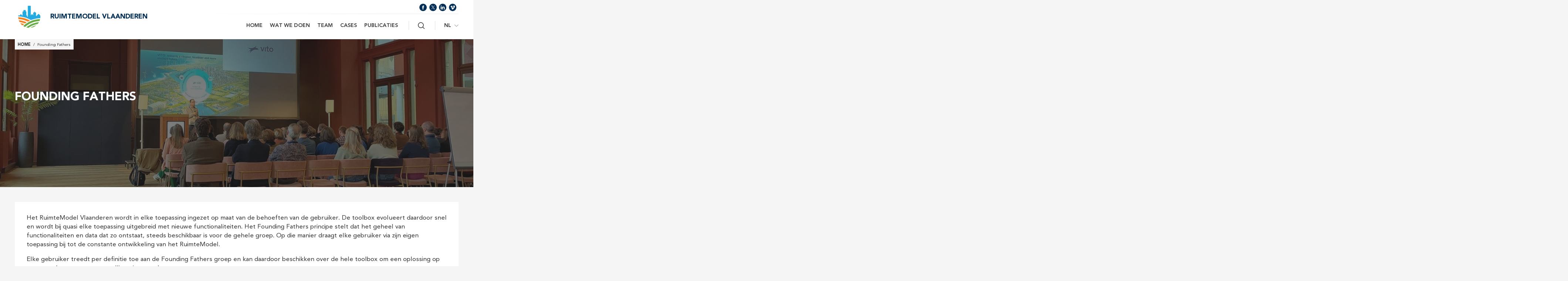

--- FILE ---
content_type: text/html; charset=UTF-8
request_url: https://ruimtemodel.vlaanderen/founding-fathers
body_size: 8200
content:
<!DOCTYPE html>
<html lang="nl" dir="ltr" prefix="og: https://ogp.me/ns#">
  <head>
    <meta http-equiv="X-UA-Compatible" content="IE=edge">
    <meta charset="utf-8" />
<noscript><style>form.antibot * :not(.antibot-message) { display: none !important; }</style>
</noscript><link rel="canonical" href="https://ruimtemodel.vlaanderen/founding-fathers" />
<meta name="Generator" content="Drupal 11 (https://www.drupal.org)" />
<meta name="MobileOptimized" content="width" />
<meta name="HandheldFriendly" content="true" />
<meta name="viewport" content="width=device-width, initial-scale=1.0" />
<style>.region--content-top:after {background-image: url("https://ruimtemodel.vlaanderen/sites/geodynamix/files/styles/banner_image/public/media/IMG-20241107-WA0020.jpg?itok=zYLBt-49");}</style>
<link rel="icon" href="/sites/geodynamix/files/favicon.ico" type="image/vnd.microsoft.icon" />
<link rel="alternate" hreflang="en" href="https://geodynamix.eu/founding-fathers" />
<link rel="alternate" hreflang="nl" href="https://ruimtemodel.vlaanderen/founding-fathers" />

    <title>Founding Fathers | Ruimtemodel Vlaanderen</title>
    
    
    <link rel="stylesheet" media="all" href="/themes/contrib/stable/css/core/components/progress.module.css?t4j0a2" />
<link rel="stylesheet" media="all" href="/themes/contrib/stable/css/core/components/ajax-progress.module.css?t4j0a2" />
<link rel="stylesheet" media="all" href="/themes/contrib/stable/css/system/components/align.module.css?t4j0a2" />
<link rel="stylesheet" media="all" href="/themes/contrib/stable/css/system/components/fieldgroup.module.css?t4j0a2" />
<link rel="stylesheet" media="all" href="/themes/contrib/stable/css/system/components/container-inline.module.css?t4j0a2" />
<link rel="stylesheet" media="all" href="/themes/contrib/stable/css/system/components/clearfix.module.css?t4j0a2" />
<link rel="stylesheet" media="all" href="/themes/contrib/stable/css/system/components/details.module.css?t4j0a2" />
<link rel="stylesheet" media="all" href="/themes/contrib/stable/css/system/components/hidden.module.css?t4j0a2" />
<link rel="stylesheet" media="all" href="/themes/contrib/stable/css/system/components/item-list.module.css?t4j0a2" />
<link rel="stylesheet" media="all" href="/themes/contrib/stable/css/system/components/js.module.css?t4j0a2" />
<link rel="stylesheet" media="all" href="/themes/contrib/stable/css/system/components/nowrap.module.css?t4j0a2" />
<link rel="stylesheet" media="all" href="/themes/contrib/stable/css/system/components/position-container.module.css?t4j0a2" />
<link rel="stylesheet" media="all" href="/themes/contrib/stable/css/system/components/reset-appearance.module.css?t4j0a2" />
<link rel="stylesheet" media="all" href="/themes/contrib/stable/css/system/components/resize.module.css?t4j0a2" />
<link rel="stylesheet" media="all" href="/themes/contrib/stable/css/system/components/system-status-counter.css?t4j0a2" />
<link rel="stylesheet" media="all" href="/themes/contrib/stable/css/system/components/system-status-report-counters.css?t4j0a2" />
<link rel="stylesheet" media="all" href="/themes/contrib/stable/css/system/components/system-status-report-general-info.css?t4j0a2" />
<link rel="stylesheet" media="all" href="/themes/contrib/stable/css/system/components/tablesort.module.css?t4j0a2" />
<link rel="stylesheet" media="all" href="/modules/contrib/colorbox/styles/default/colorbox_style.css?t4j0a2" />
<link rel="stylesheet" media="all" href="/modules/contrib/paragraphs/css/paragraphs.unpublished.css?t4j0a2" />
<link rel="stylesheet" media="all" href="https://static.vito.be/cookie/vito_cookie_v2.min.css" />
<link rel="stylesheet" media="all" href="/themes/contrib/stable/css/core/assets/vendor/normalize-css/normalize.css?t4j0a2" />
<link rel="stylesheet" media="all" href="/themes/contrib/stable/css/core/normalize-fixes.css?t4j0a2" />
<link rel="stylesheet" media="all" href="/themes/contrib/classy/css/components/action-links.css?t4j0a2" />
<link rel="stylesheet" media="all" href="/themes/contrib/classy/css/components/breadcrumb.css?t4j0a2" />
<link rel="stylesheet" media="all" href="/themes/contrib/classy/css/components/button.css?t4j0a2" />
<link rel="stylesheet" media="all" href="/themes/contrib/classy/css/components/collapse-processed.css?t4j0a2" />
<link rel="stylesheet" media="all" href="/themes/contrib/classy/css/components/container-inline.css?t4j0a2" />
<link rel="stylesheet" media="all" href="/themes/contrib/classy/css/components/details.css?t4j0a2" />
<link rel="stylesheet" media="all" href="/themes/contrib/classy/css/components/exposed-filters.css?t4j0a2" />
<link rel="stylesheet" media="all" href="/themes/contrib/classy/css/components/field.css?t4j0a2" />
<link rel="stylesheet" media="all" href="/themes/contrib/classy/css/components/form.css?t4j0a2" />
<link rel="stylesheet" media="all" href="/themes/contrib/classy/css/components/icons.css?t4j0a2" />
<link rel="stylesheet" media="all" href="/themes/contrib/classy/css/components/inline-form.css?t4j0a2" />
<link rel="stylesheet" media="all" href="/themes/contrib/classy/css/components/item-list.css?t4j0a2" />
<link rel="stylesheet" media="all" href="/themes/contrib/classy/css/components/link.css?t4j0a2" />
<link rel="stylesheet" media="all" href="/themes/contrib/classy/css/components/links.css?t4j0a2" />
<link rel="stylesheet" media="all" href="/themes/contrib/classy/css/components/menu.css?t4j0a2" />
<link rel="stylesheet" media="all" href="/themes/contrib/classy/css/components/more-link.css?t4j0a2" />
<link rel="stylesheet" media="all" href="/themes/contrib/classy/css/components/pager.css?t4j0a2" />
<link rel="stylesheet" media="all" href="/themes/contrib/classy/css/components/tabledrag.css?t4j0a2" />
<link rel="stylesheet" media="all" href="/themes/contrib/classy/css/components/tableselect.css?t4j0a2" />
<link rel="stylesheet" media="all" href="/themes/contrib/classy/css/components/tablesort.css?t4j0a2" />
<link rel="stylesheet" media="all" href="/themes/contrib/classy/css/components/tabs.css?t4j0a2" />
<link rel="stylesheet" media="all" href="/themes/contrib/classy/css/components/textarea.css?t4j0a2" />
<link rel="stylesheet" media="all" href="/themes/contrib/classy/css/components/ui-dialog.css?t4j0a2" />
<link rel="stylesheet" media="all" href="/themes/contrib/classy/css/components/messages.css?t4j0a2" />
<link rel="stylesheet" media="all" href="/themes/contrib/classy/css/components/progress.css?t4j0a2" />
<link rel="stylesheet" media="all" href="https://ext.vito.be/projectweb/css/custom.css" />
<link rel="stylesheet" media="all" href="/themes/custom/calibr8_theme/css/normalize.css?t4j0a2" />
<link rel="stylesheet" media="all" href="/themes/custom/calibr8_subtheme/css/animate.css?t4j0a2" />
<link rel="stylesheet" media="all" href="/themes/custom/calibr8_subtheme/css/overrides.css?t4j0a2" />
<link rel="stylesheet" media="all" href="/themes/custom/calibr8_subtheme/css/styles.css?t4j0a2" />
<link rel="stylesheet" media="all" href="/themes/custom/calibr8_subtheme/css/extra.css?t4j0a2" />
<link rel="stylesheet" media="print" href="/themes/custom/calibr8_subtheme/css/print.css?t4j0a2" />
<link rel="stylesheet" media="all" href="/sites/geodynamix/files/asset_injector/css/geodynamix-5e36a652d6b4c799a839488dfe8257aa.css?t4j0a2" />

    <!--[if lt IE 9]>
    <script src="https://cdnjs.cloudflare.com/ajax/libs/html5shiv/3.7.3/html5shiv.js"></script>
    <![endif]-->
    <script type="application/json" data-drupal-selector="drupal-settings-json">{"path":{"baseUrl":"\/","pathPrefix":"","currentPath":"node\/122","currentPathIsAdmin":false,"isFront":false,"currentLanguage":"nl"},"pluralDelimiter":"\u0003","suppressDeprecationErrors":true,"gtag":{"tagId":"","consentMode":false,"otherIds":[],"events":[],"additionalConfigInfo":[]},"ajaxPageState":{"libraries":"[base64]","theme":"calibr8_subtheme","theme_token":null},"ajaxTrustedUrl":{"https:\/\/ruimtemodel.vlaanderen\/search\/node":true},"gtm":{"tagId":null,"settings":{"data_layer":"dataLayer","include_classes":false,"allowlist_classes":"google\nnonGooglePixels\nnonGoogleScripts\nnonGoogleIframes","blocklist_classes":"customScripts\ncustomPixels","include_environment":false,"environment_id":"","environment_token":""},"tagIds":["GTM-KS3QC6F"]},"calibr8":{"breakpoints":{"sm":"screen and (min-width: 392px)","md":"screen and (min-width: 692px)","lg":"screen and (min-width: 992px)","xl":"screen and (min-width: 1292px)"}},"calibr8_subtheme":{"breakpoints":{"sm":"screen and (min-width: 392px)","md":"screen and (min-width: 692px)","lg":"screen and (min-width: 992px)","xl":"screen and (min-width: 1292px)"}},"colorbox":{"opacity":"0.85","current":"{current} of {total}","previous":"\u00ab Prev","next":"Next \u00bb","close":"Sluiten","maxWidth":"98%","maxHeight":"98%","fixed":true,"mobiledetect":true,"mobiledevicewidth":"480px"},"user":{"uid":0,"permissionsHash":"e8f6bb87bf119b0b6737de7825ded073f30c488eccca850a914f83b1ee6116dc"}}</script>
<script src="/core/misc/drupalSettingsLoader.js?v=10.5.3"></script>
<script src="/modules/contrib/google_tag/js/gtag.js?t4j0a2"></script>
<script src="/modules/contrib/google_tag/js/gtm.js?t4j0a2"></script>

                                  <!-- Custom head assets via appearance settings -->
    
    <!-- /Custom head assets -->
    </head>

      
  <body class="not-front not-logged-in vito-theme-styles vito-theme-custom-none vito--page-type-page node-id-122 banner-background-dark vito--banner-image vito--show-site-title vito--sticky-header path-node page-node-type-page no-sidebars">
    
    <noscript><iframe src="https://www.googletagmanager.com/ns.html?id=GTM-KS3QC6F"
                  height="0" width="0" style="display:none;visibility:hidden"></iframe></noscript>

      <div class="dialog-off-canvas-main-canvas" data-off-canvas-main-canvas>
    
<div id="site-wrapper">

  <header class="region region--header clearfix">
    <div class="container">
      <div class="region-header-inner clearfix">

        

                  <div class="header-region-left">
              <div class="branding">
  <a href="https://ruimtemodel.vlaanderen/" title="Home" rel="home">
    <div class="site-logo">
              <img src="/sites/geodynamix/files/Logo-Geodynamix.png" onerror="this.src='/sites/geodynamix/files/Logo-Geodynamix.png'; this.onerror=null;" alt="Home" />
          </div>
          <div class="site-name">Ruimtemodel Vlaanderen</div>
      </a>
  </div>

          </div>
        
                  <div class="header-region-right">
                          <nav class="region region--toolbar clearfix">
                <div class="container">
                  <div class="toolbar-region-wrapper">
                      <div id="block-followuslinks" class="block block-vito block-vito-follow-us">
  
    
      <a href="https://www.facebook.com/VITObelgium" class="icon-social-facebook" target="_blank">facebook</a><a href="https://twitter.com/VITObelgium" class="icon-social-twitter" target="_blank">twitter</a><a href="https://www.linkedin.com/company/17947" class="icon-social-linkedin" target="_blank">linkedin</a><a href="http://vimeo.com/vitovideo" class="icon-social-vimeo" target="_blank">vimeo</a>
  </div>
<div id="block-vitothemeicons" class="block block-vito block-vito-theme-icons">
  
    
      <a href="https://vito.be/en/theme/sustainable-chemistry" class="icon-theme-chemistry" target="_blank" title="chemistry">chemistry</a><a href="https://vito.be/en/theme/sustainable-land-use" class="icon-theme-landuse" target="_blank" title="landuse">landuse</a><a href="https://vito.be/en/theme/sustainable-health" class="icon-theme-health" target="_blank" title="health">health</a><a href="https://vito.be/en/theme/sustainable-materials" class="icon-theme-materials" target="_blank" title="materials">materials</a><a href="https://vito.be/en/theme/sustainable-energy" class="icon-theme-energy" target="_blank" title="energy">energy</a>
  </div>


                  </div>
                </div>
              </nav>
            
                          <div class="region--navigation-wrapper">
                                  <nav class="region region--navigation">
                    <div class="container">
                        <nav aria-labelledby="block-mainnavigation-menu" id="block-mainnavigation" class="block block--menu block--menu--main">
            
  <h2 class="visually-hidden" id="block-mainnavigation-menu"><a href="/">Main navigation</a></h2>
  

        
                <ul class="menu menu--level-1">
                    <li class="menu-item">
        <a href="https://ruimtemodel.vlaanderen/" data-drupal-link-system-path="&lt;front&gt;">Home</a>
              </li>
                <li class="menu-item menu-item--collapsed">
        <a href="https://ruimtemodel.vlaanderen/wat-we-doen" data-drupal-link-system-path="node/76">Wat we doen</a>
              </li>
                <li class="menu-item">
        <a href="https://ruimtemodel.vlaanderen/team" data-drupal-link-system-path="node/77">Team</a>
              </li>
                <li class="menu-item">
        <a href="https://ruimtemodel.vlaanderen/cases" data-drupal-link-system-path="node/78">Cases</a>
              </li>
                <li class="menu-item">
        <a href="https://ruimtemodel.vlaanderen/publicaties" data-drupal-link-system-path="node/132">Publicaties</a>
              </li>
        </ul>
  


  </nav>
<span class="open-search-header"></span>
<div class="search-block-form" data-drupal-selector="search-block-form" id="block-searchform" role="search">
  
    
      <form action="https://ruimtemodel.vlaanderen/search/node" method="get" id="search-block-form" accept-charset="UTF-8">
  <div class="js-form-item form-item js-form-type-search form-type-search js-form-item-keys form-item-keys form-no-label">
      <label for="edit-keys" class="visually-hidden">Zoeken</label>
        <input title="Enter the terms you wish to search for." placeholder="Enter your keywords" data-drupal-selector="edit-keys" type="search" id="edit-keys" name="keys" value="" size="15" maxlength="128" class="form-search" />

        </div>
<div data-drupal-selector="edit-actions" class="form-actions js-form-wrapper form-wrapper" id="edit-actions"><button title="Zoeken"  data-drupal-selector="edit-submit" type="submit" id="edit-submit" value="Zoeken" class="button js-form-submit form-submit">Zoeken</button></div>

</form>

    <span class="close-search-header"></span>
</div>


                    </div>
                  </nav>
                
                                  <nav class="region region--navigation-right">
                    <div class="container">
                        <div class="language-switcher-language-url block--language block--language--dropdown block block-vito block-vito-language-switcher-customlanguage-interface" id="block-languageswitcher">
  
    
      <span class="language-switcher-current-language">NL</span><ul class="language-switcher-language-url"><li hreflang="en" data-drupal-link-system-path="node/122" class="en"><a href="https://geodynamix.eu/founding-fathers" class="language-link" hreflang="en" data-drupal-link-system-path="node/122">en</a></li><li hreflang="nl" data-drupal-link-system-path="node/122" class="nl is-active" aria-current="page"><a href="https://ruimtemodel.vlaanderen/founding-fathers" class="language-link is-active" hreflang="nl" data-drupal-link-system-path="node/122" aria-current="page">nl</a></li></ul>
  </div>


                    </div>
                  </nav>
                              </div>
            
          </div>
        
        <a href="#" id="mobile-menu-anchor" class="mobile-menu-anchor icon-menu"><span class="element-invisible">Menu</span></a>

      </div>
    </div>

    
  </header>

  
      <div class="region region--tabs">
      
    </div>
  
  <div class="container">

          <div class="region region--content-top extendfull clearfix">
        <div class="region---content-top-wrapper">
            <div id="block-breadcrumbs" class="block block-system block-system-breadcrumb-block">
  
    
        <nav class="breadcrumb" role="navigation" aria-labelledby="system-breadcrumb">
    <h2 id="system-breadcrumb" class="visually-hidden">Breadcrumb</h2>
    <ol>
          <li>
                  <a href="https://ruimtemodel.vlaanderen/">Home</a>
              </li>
          <li>
                  Founding Fathers
              </li>
        </ol>
  </nav>

  </div>
  
  <h1 class="page-title"><span class="field--title field field--name-title field--type-string field--label-hidden">Founding Fathers</span>
</h1>




        </div>
      </div>
    
    <div class="row">

            
      
      <div  class="col content-region-wrapper">

        <div class="region region--content-info">
          <div class="region--page-highlighted">
                            <div data-drupal-messages-fallback class="hidden"></div>


                      </div>
          <a id="main-content" tabindex="-1"></a>
        </div>

                <div class="region region--content">
            <div id="block-calibr8-subtheme-content" class="block block-system block-system-main-block">
  
    
      
<article>
  
    

  
  <div>
    
<div class="field--paragraphs">
          <div class="paragraph--text--default paragraph-colorbox-deactive paragraph--no-image paragraph paragraph--type--text paragraph--view-mode--default clearfix"  class="paragraph--text--default paragraph-colorbox-deactive paragraph--no-image paragraph paragraph--type--text paragraph--view-mode--default clearfix">
    <div class="vito--paragraph-content">
                  
            <div class="field--text clearfix text-formatted field field--name-field-text field--type-text-long field--label-hidden field__item"><p><span lang="NL" style="mso-ansi-language:NL">Het RuimteModel Vlaanderen wordt in elke toepassing ingezet op maat van de behoeften van de gebruiker. De toolbox evolueert daardoor snel en wordt bij quasi elke toepassing uitgebreid met nieuwe functionaliteiten. Het Founding Fathers principe stelt dat het geheel van functionaliteiten en data dat zo ontstaat, steeds beschikbaar is voor de gehele groep. Op die manier draagt elke gebruiker via zijn eigen toepassing bij tot de constante ontwikkeling van het RuimteModel.<o:p></o:p></span></p>

<p class="MsoNormal"><span lang="NL" style="mso-ansi-language:NL">Elke gebruiker treedt per definitie toe aan de Founding Fathers groep en kan daardoor beschikken over de hele toolbox om een oplossing op maat van de concrete vraagstelling uit te werken. <o:p></o:p></span></p>

<p class="MsoNormal"><span lang="NL" style="mso-ansi-language:NL">Elke twee jaar ongeveer nodigt VITO haar Founding Fathers vrijblijvend uit om ervaringen te delen in een interactieve workshop. Op die manier blijven de Founding Fathers op de hoogte van recente evoluties en uitbreidingen van de toolbox en krijgen ze de mogelijkheid om nieuwe trends te signaleren die de toekomstige ontwikkelingen van het RuimteModel Vlaanderen kunnen sturen.</span></p>
</div>
      
              </div>
  </div>

        <div class="paragraph--text--default paragraph-colorbox-deactive paragraph--title paragraph--image paragraph--image-position-left paragraph paragraph--type--text paragraph--view-mode--default clearfix"  class="paragraph--text--default paragraph-colorbox-deactive paragraph--title paragraph--image paragraph--image-position-left paragraph paragraph--type--text paragraph--view-mode--default clearfix">
    <div class="vito--paragraph-content">
                    <h2 class="field--title field field--name-field-title field--type-string field--label-hidden field__item">Founding Fathers event 2024</h2>



            <div class="field--text clearfix text-formatted field field--name-field-text field--type-text-long field--label-hidden field__item"><p>Vanuit verschillende thema’s komt de vraag voor ruimte; klimaat, industrie, water, landbouw, etc. Gezien het eindige oppervlak van Vlaanderen, zorgt dit voor toenemende druk op de beschikbare ruimte. Duurzaam ruimtegebruik genoodzaakt dan ook dat toekomstige ruimtelijke noden multi-thematisch worden aangepakt. In de zesde Founding Fathers workshop, die werd gehouden in november 2024 en werd bijgewoond door meer dan 60 geïnteresseerden in de Zoo van Antwerpen, werd een aanzet gegeven voor co-creatief en transitie denken door middel van de centrale vraagstelling “Hoe maken we morgen ruimte voor de ruimte van morgen?”. Op basis van korte toelichtingen over de meest recente toepassingen en ontwikkelingen van het RuimteModel Vlaanderen&nbsp;werden de koppelingen tussen de verschillende thema’s en ruimte, die reeds in rekening worden genomen, in kaart gebracht.</p>
</div>
      
            <div class="field--media-image field field--name-field-media-image field--type-entity-reference field--label-hidden field__item">
            <div class="field--thumbnail field field--name-thumbnail field--type-image field--label-hidden field__item">
<a href="https://ruimtemodel.vlaanderen/sites/geodynamix/files/styles/colorbox/public/media/20241107_104733_0.jpg?itok=1rkbEx9S" aria-label="{&quot;alt&quot;:&quot;&quot;}" role="button"  title="Presentaties" data-colorbox-gallery="gallery-image-261-COX2PolzMn4" class="colorbox" aria-controls="colorbox-FMDWylNsqm8" data-cbox-img-attrs="{&quot;alt&quot;:&quot;&quot;}"><img id="colorbox-FMDWylNsqm8" src="/sites/geodynamix/files/styles/node_teaser/public/media/20241107_104733_0.jpg?itok=msBl4Rlk" width="640" height="480" loading="lazy" class="image-style-node-teaser" />
</a>
</div>
      </div>
      
              </div>
  </div>

        <div class="paragraph--cta-button--default paragraph--color-blue paragraph--align-center paragraph--combo paragraph paragraph--type--cta-button paragraph--view-mode--default clearfix"  class="paragraph--cta-button--default paragraph--color-blue paragraph--align-center paragraph--combo paragraph paragraph--type--cta-button paragraph--view-mode--default clearfix">
    <div class="vito--paragraph-content">
                  
            <div class="field--link field field--name-field-link field--type-link field--label-hidden field__item"><a href="https://ruimtemodel.vlaanderen/sites/geodynamix/files/downloads/FoundingFathers_2024_presentaties_.pdf" target="_blank">Link to Presentations</a></div>
      
              </div>
  </div>

        <div class="paragraph--text--default paragraph-colorbox-deactive paragraph--image paragraph--image-position-left paragraph paragraph--type--text paragraph--view-mode--default clearfix"  class="paragraph--text--default paragraph-colorbox-deactive paragraph--image paragraph--image-position-left paragraph paragraph--type--text paragraph--view-mode--default clearfix">
    <div class="vito--paragraph-content">
                  
            <div class="field--text clearfix text-formatted field field--name-field-text field--type-text-long field--label-hidden field__item"><p>Alle deelnemers werden vervolgens betrokken in een denkoefening waarbij in aparte werktafels werd nagedacht over de toekomstige ruimtelijke noden op gebied van energie, milieu, gezondheid, bodem, mobiliteit, landbouw, natuur, water en klimaat. Daarbij werd vertrokken van een systeemanalyse die de gepresenteerde pitches met elkaar in verband bracht. Deze oefening gaf zowel de deelnemers als VITO nieuwe inzichten om het RuimteModel verder te ontwikkelen om hoofd te bieden aan toekomstige ruimtelijke vraagstukken.</p>
</div>
      
            <div class="field--media-image field field--name-field-media-image field--type-entity-reference field--label-hidden field__item">
            <div class="field--thumbnail field field--name-thumbnail field--type-image field--label-hidden field__item">
<a href="https://ruimtemodel.vlaanderen/sites/geodynamix/files/styles/colorbox/public/media/20241107_122457.jpg?itok=itOK_yMU" aria-label="{&quot;alt&quot;:&quot;&quot;}" role="button"  title="WS" data-colorbox-gallery="gallery-image-260-COX2PolzMn4" class="colorbox" aria-controls="colorbox-dNmzmYSq-tg" data-cbox-img-attrs="{&quot;alt&quot;:&quot;&quot;}"><img id="colorbox-dNmzmYSq-tg" src="/sites/geodynamix/files/styles/node_teaser/public/media/20241107_122457.jpg?itok=fetnOPJJ" width="640" height="480" loading="lazy" class="image-style-node-teaser" />
</a>
</div>
      </div>
      
              </div>
  </div>

        <div class="paragraph--cta-button--default paragraph--color-blue paragraph--align-center paragraph--combo paragraph paragraph--type--cta-button paragraph--view-mode--default clearfix"  class="paragraph--cta-button--default paragraph--color-blue paragraph--align-center paragraph--combo paragraph paragraph--type--cta-button paragraph--view-mode--default clearfix">
    <div class="vito--paragraph-content">
                  
            <div class="field--link field field--name-field-link field--type-link field--label-hidden field__item"><a href="https://ruimtemodel.vlaanderen/sites/geodynamix/files/downloads/CLDs_prints.pdf" target="_blank">Link to initial system analysis </a></div>
      
              </div>
  </div>

  </div>

  </div>

</article>

  </div>


        </div>
        
              </div>

      
    </div>
  </div>

  <footer class="footer clearfix">
          <div class="region region--footer-cta clearfix">
        <div class="container">

        
                  <div class="region region--footer-cta-middle clearfix">
            <div class="container">
                <div id="block-followuslinks-2" class="block block-vito block-vito-follow-us">
  
      <h2>Follow Us</h2>
    
      <a href="https://www.facebook.com/VITObelgium" class="icon-social-facebook" target="_blank">facebook</a><a href="https://twitter.com/VITObelgium" class="icon-social-twitter" target="_blank">twitter</a><a href="https://www.linkedin.com/company/17947" class="icon-social-linkedin" target="_blank">linkedin</a><a href="http://vimeo.com/vitovideo" class="icon-social-vimeo" target="_blank">vimeo</a>
  </div>


            </div>
          </div>
        
        
        </div>
      </div>
    
    
    
          <div class="region region--footer-bottom clearfix">
        <div class="container">
            <div id="block-copyright" class="block block-vito block-vito-copyright">
  
    
      Copyright 2018 - 2025 <a href="https://vito.be/nl">VITO NV</a>
  </div>
<nav aria-labelledby="block-footer-menu" id="block-footer" class="block block--menu block--menu--footer">
            
  <h2 class="visually-hidden" id="block-footer-menu"><a href="/">Footer</a></h2>
  

        
                <ul class="menu menu--level-1">
                    <li class="menu-item">
        <a href="https://vito.be/nl/gebruiksvoorwaarden">Gebruiksvoorwaarden</a>
              </li>
                <li class="menu-item">
        <a href="https://vito.be/nl/privacyverklaring">Privacyverklaring</a>
              </li>
                <li class="menu-item">
        <a href="https://vito.be/nl/cookiebeleid">Cookiebeleid</a>
              </li>
                <li class="menu-item">
        <a href="https://vito.be/nl/bedrijfsgegevens">Bedrijfsgegevens</a>
              </li>
        </ul>
  


  </nav>
<div id="block-vito-cookie-popup" class="block block-vito-cookie block-vito-cookie-popup">
  
    
      <div  class="vito--cookie block-vito-cookie-popup">
    <div class="vito-container vito-theme-overlay vito-style-light vito-ea vito-block">
    <div class="vito-dialog vito-dialog-center vito-visible" role="dialog" aria-labelledby="vito-dialog-title" aria-describedby="vito-dialog-description">
      <div class="vito-dialog-content ">
        <p id="vito-dialog-title"><strong>About cookies on this website</strong></p>        <p id="vito-dialog-description">VITO uses necessary cookies. In order to optimize your user experience on our website, we also want to use optional cookies for which we ask your permission.</p>
                  <p><a href="https://vito.be/en/cookie-policy" rel="noopener" target="_blank" class="vito-learn-more">More information</a></p>
              </div>
      <div class="vito-dialog-actions "><button class="vito-btn vito-allow-all-btn vito-btn-primary vito-btn-text-sm agree-button">Accept</button>
        <button class="vito-btn vito-open-settings-btn vito-btn-secondary vito-btn-text-sm find-more-button">Decline</button></div>
    </div>
  </div>
  </div>

  </div>


        </div>
      </div>
      </footer>
  <span class="vito--back-to-top" title="Back to top"></span>
</div>

  </div>

    
    <script src="/core/assets/vendor/jquery/jquery.min.js?v=3.7.1"></script>
<script src="/core/assets/vendor/once/once.min.js?v=1.0.1"></script>
<script src="/sites/geodynamix/files/languages/nl_wEiSQkRMvyFi-VEXRl5ufSTwlLoHUY7mRNsW2EzC07s.js?t4j0a2"></script>
<script src="/core/misc/drupal.js?v=10.5.3"></script>
<script src="/core/misc/drupal.init.js?v=10.5.3"></script>
<script src="/core/assets/vendor/tabbable/index.umd.min.js?v=6.2.0"></script>
<script src="/themes/custom/calibr8_subtheme/js/tippy.all.min.js?v=1.x"></script>
<script src="/themes/custom/calibr8_subtheme/js/wow.min.js?v=1.x"></script>
<script src="/themes/custom/calibr8_subtheme/scripts/scripts.js?v=1.x"></script>
<script src="/themes/custom/calibr8_subtheme/js/vito_paragraphSlider.min.js?v=1.x"></script>
<script src="/themes/custom/calibr8_subtheme/js/vito_admin.min.js?v=1.x"></script>
<script src="/themes/custom/calibr8_subtheme/js/modernizr-custom.min.js?v=1.x"></script>
<script src="/themes/custom/calibr8_subtheme/js/masonry.pkgd.min.js?v=1.x"></script>
<script src="https://ext.vito.be/projectweb/js/custom.js"></script>
<script src="/themes/custom/calibr8_theme/js/enquire.min.js?v=2.1.2"></script>
<script src="/themes/custom/calibr8_theme/js/jquery.matchHeight.min.js?v=0.7.0"></script>
<script src="/themes/custom/calibr8_theme/js/media.match.min.js?v=2.0.2"></script>
<script src="/libraries/colorbox/jquery.colorbox-min.js?v=10.5.3"></script>
<script src="/modules/contrib/colorbox/js/colorbox.js?v=10.5.3"></script>
<script src="/modules/contrib/colorbox/styles/default/colorbox_style.js?v=10.5.3"></script>
<script src="/core/misc/progress.js?v=10.5.3"></script>
<script src="/core/assets/vendor/loadjs/loadjs.min.js?v=4.3.0"></script>
<script src="/core/misc/debounce.js?v=10.5.3"></script>
<script src="/core/misc/announce.js?v=10.5.3"></script>
<script src="/core/misc/message.js?v=10.5.3"></script>
<script src="/core/misc/ajax.js?v=10.5.3"></script>
<script src="/themes/contrib/stable/js/ajax.js?v=10.5.3"></script>
<script src="/modules/contrib/google_tag/js/gtag.ajax.js?t4j0a2"></script>
<script src="https://static.vito.be/cookie/vito_cookie_v2.min.js?version=1"></script>

    <!-- Custom body assets via appearance settings -->
    
    <!-- /Custom body assets -->
  </body>
</html>


--- FILE ---
content_type: text/css
request_url: https://ruimtemodel.vlaanderen/themes/custom/calibr8_subtheme/css/overrides.css?t4j0a2
body_size: 429
content:
/**
Bugfixes here
 */
body .paragraph--type--section.paragraph--background-image::before {
  z-index:0;
}
body .paragraph--type--testimonial-item .field--name-field-media-image img {
  border-radius: 0;
}
/**
Option full width
 */
body .block-vito-introtext.introtext-full-width {
  width: 100%;
  max-width:100%;
}
body.vito--intro-text-white .block-vito-introtext * {
  color: #fff;
}
body.vito--intro-text-white .block-vito-introtext a {
  text-decoration: underline;
}
/**
General bugfix
 */
.paragraph--type--icon-with-text .field--title {
  position: absolute;
  top: -1.25rem;
  left: 0;
}
body ul.tabs li {
  list-style: none;
  display: inline-block;
}
body  ul.tabs:after {
  content: ".";
  display: block;
  height: 0;
  clear: both;
  visibility: hidden;
}
body ul.tabs li a {
  display: block;
  padding: 12px 20px;
  transition: all 0.3s;
  border-bottom: 2px solid transparent;
  font-weight: bold;
  color: #002e56;
}
.region--tabs {
  position:fixed;
  bottom:0;
  left:0;
  z-index:10;
}
ul.tabs.primary {
  background: #15ea75;
  margin: 0;
}
.tabs.primary .is-active a {
  color: #002e56;
  background-color: #f9f9f9;
  border-bottom: 2px solid #15ea75;
}
.tabs a:hover {
  border-bottom: 2px solid #002e56;
}
#block-mainnavigation a[href="/nl"][data-drupal-link-system-path="<front>"] {
  display: none;
}




--- FILE ---
content_type: text/css
request_url: https://ruimtemodel.vlaanderen/themes/custom/calibr8_subtheme/css/styles.css?t4j0a2
body_size: 52328
content:
@-webkit-keyframes slide{100%{right:0}}@keyframes slide{100%{right:0}}@-moz-keyframes spin{0%{-moz-transform:rotate(0deg)}100%{-moz-transform:rotate(360deg)}}@-webkit-keyframes spin{0%{-webkit-transform:rotate(0deg)}100%{-webkit-transform:rotate(360deg)}}@keyframes spin{0%{transform:rotate(0deg)}100%{transform:rotate(360deg)}}#block-breadcrumbs{display:none}@media only screen and (min-width: 692px){#block-breadcrumbs{display:block}.vito--page-type-article #block-breadcrumbs{display:table-header-group}}.breadcrumb ol{padding:2px 8px;padding:0.125rem 0.5rem;display:inline-block;background:#f5f5f5}.page-title-moved .breadcrumb ol{background:#fff}.breadcrumb ol li{list-style:none;font-size:11px;font-size:.6875rem;line-height:16.5px;line-height:1.03125rem}.breadcrumb ol li:before{content:'/';margin:0 4px;margin:0 0.25rem}.breadcrumb ol li a{color:#000;text-transform:uppercase;font-family:"AvenirLT-Heavy","Arial","Helvetica","sans-serif"}.page-hide-breadcrumb .breadcrumb{display:none}.page-hide-page-title.page-title-moved .breadcrumb{padding-bottom:76px;padding-bottom:4.75rem}.block-help{background:#fff;padding:16px;padding:1rem}@media only screen and (min-width: 692px){.block-help{padding:2rem}}.block-vito-copyright{display:inline-block;font-size:14px;font-size:.875rem;line-height:21px;line-height:1.3125rem}.block-vito-copyright a{color:#fff}.block-vito-theme-icons a{font-size:0}.block-vito-theme-icons a:before{font-size:20px;font-size:1.25rem}.block-vito-theme-icons a.icon-theme-chemistry{color:#329CA6}.block-vito-theme-icons a.icon-theme-materials{color:#F1B821}.block-vito-theme-icons a.icon-theme-landuse{color:#407038}.block-vito-theme-icons a.icon-theme-health{color:#E87E39}.block-vito-theme-icons a.icon-theme-energy{color:#3599C8}.vito--alternative-header .block-vito-theme-icons a{color:#fff}.block-vito-introtext{font-family:"AvenirLT-Medium","Arial","Helvetica","sans-serif";color:#fff;position:relative;max-width:800px;max-width:50rem;font-size:18px;font-size:1.125rem;line-height:32px;line-height:2rem}.vito--intro-text-black .block-vito-introtext{color:#232525}.vito--intro-text-black .block-vito-introtext h2,.vito--intro-text-black .block-vito-introtext h3,.vito--intro-text-black .block-vito-introtext h4,.vito--intro-text-black .block-vito-introtext h5,.vito--intro-text-black .block-vito-introtext h6{color:#232525}body:not(.vito--page-type-article):not(.vito--banner-image) .block-vito-introtext{background:#002E56;padding:32px;padding:2rem}body:not(.vito--page-type-article):not(.vito--banner-image) .block-vito-introtext:before,body:not(.vito--page-type-article):not(.vito--banner-image) .block-vito-introtext:after{content:"";background:#f5f5f5;position:absolute;display:block;height:100%;top:32px;top:2rem;z-index:0;width:200%}body:not(.vito--page-type-article):not(.vito--banner-image) .block-vito-introtext:before{left:100%}body:not(.vito--page-type-article):not(.vito--banner-image) .block-vito-introtext:after{left:-200%}body.page-hide-page-title .block-vito-introtext{margin-top:0 !important}body.vito--admin-add .block-vito-introtext,body.vito--admin-edit .block-vito-introtext{display:none !important}body.page-hide-breadcrumb.page-hide-page-title.page-title-moved:not(.vito--page-type-article):not(.vito--banner-image) .block-vito-introtext{border-top:104px solid #002E56;border-top:6.5rem solid #002E56}body.page-hide-breadcrumb.page-hide-page-title.page-title-moved:not(.vito--page-type-article):not(.vito--banner-image) .block-vito-introtext:before,body.page-hide-breadcrumb.page-hide-page-title.page-title-moved:not(.vito--page-type-article):not(.vito--banner-image) .block-vito-introtext:after{top:-104px !important;top:-6.5rem !important;height:136px !important;height:8.5rem !important}body.page-hide-breadcrumb.page-hide-page-title:not(.page-title-moved):not(.vito--page-type-article):not(.vito--banner-image) .block-vito-introtext{border-top:104px solid #fff;border-top:6.5rem solid #fff}.block-vito-vicons ul{display:-ms-flexbox;display:flex;-ms-flex-wrap:wrap;flex-wrap:wrap;margin:0;padding:16px;padding:1rem;background:#fff}.block-vito-vicons ul li{-ms-flex:0 0 33.33%;flex:0 0 33.33%;max-width:33.33%;padding:16px;padding:1rem;list-style:none}.block-vito-vicons ul li:before{font-size:32px;font-size:2rem;vertical-align:middle;margin-right:16px;margin-right:1rem}.block-vito-vicons ul li pre{background:#f5f5f5;padding:4px;padding:0.25rem;border-radius:0.25rem;font-size:13px}.vito-color-switcher{background:#fff;position:fixed;top:25%;left:0;z-index:99999;padding:8px;padding:0.5rem;transition:all 0.2s cubic-bezier(0.215, 0.61, 0.355, 1);border-radius:0 0 0.25rem 0;box-shadow:0 0 3px 0px rgba(35,37,37,0.25)}.vito-color-switcher.closed{transform:translate3d(-100%, 0, 0px)}.vito-color-switcher .icon-edit{position:absolute;top:0;right:-34px;right:-2.125rem;background:#fff;padding:8px;padding:0.5rem;border-radius:0 0.25rem 0.25rem 0;width:34px;width:2.125rem;height:34px;height:2.125rem;cursor:pointer;box-shadow:4px 0 4px 0px rgba(35,37,37,0.25)}.vito-color-switcher .colors{display:-ms-flexbox;display:flex;-ms-flex-wrap:wrap;flex-wrap:wrap}.vito-color-switcher .colors a{-ms-flex:0 0 25%;flex:0 0 25%;max-width:25%;min-width:16px;min-width:1rem;display:block;font-size:0;width:16px;width:1rem;height:40px;height:2.5rem;border:4px solid #fff;border:0.25rem solid #fff}.vito-color-switcher .colors a.selected{opacity:0.5}.vito-color-switcher .colors a.selected:before{font-family:"icons";speak:none;font-size:18px;font-size:1.125rem;font-style:normal;font-weight:normal;font-variant:normal;text-transform:none;line-height:1;color:#fff;padding:5px 8px;font-weight:600 !important}.vito-color-switcher .colors a.styles{background:#002E56}.vito-color-switcher .colors a.innovativeblue{background:#41D9F9}.vito-color-switcher .colors a.light-blue{background:#41D9F9}.vito-color-switcher .colors a.orange{background:#FF6700}.vito-color-switcher .colors a.green{background:#15EA75}.vito-color-switcher .colors a.red{background:#E72D43}.vito-color-switcher .colors a.purple{background:#788EFE}.vito-color-switcher .colors a.yellow{background:#F9CB1F}.vito-color-switcher .colors a.aqua{background:#359EA6}.vito-color-switcher .colors a.darkblue{background:#002E56}.vito-color-switcher .colors a.oldgreen{background:#67AE3E}.vito-color-switcher .colors a.oldyellow{background:#F1B821}.vito-color-switcher .current-color{text-align:center;font-size:14px;padding:4px;padding:0.25rem;font-family:"AvenirLT-Heavy","Arial","Helvetica","sans-serif";text-transform:capitalize;background:#eaeaea;margin:4px;margin:0.25rem}.vito-color-switcher .options{padding:8px 0 0;padding:0.5rem 0 0;font-size:14px;font-family:"AvenirLT-Medium","Arial","Helvetica","sans-serif"}.vito-color-switcher .options input{margin-right:4px;margin-right:0.25rem}.vito-color-switcher .option-toggle{margin:8px 0;margin:0.5rem 0}.vito-color-switcher .option-toggle input{display:none}.vito-color-switcher .option-toggle label,.vito-color-switcher .option-toggle fieldset>legend{position:relative;display:inline-block;background:#eaeaea;margin:0 2px;margin:0 0.125rem;padding:4px;padding:0.25rem;border-radius:0.75rem;width:40px;width:2.5rem;cursor:pointer}.vito-color-switcher .option-toggle label:before,.vito-color-switcher .option-toggle fieldset>legend:before{content:'';border-radius:50%;background:#e2646b;width:16px;width:1rem;height:16px;height:1rem;display:block;border:2px solid #fff;transition:all 0.2s ease-in-out}.vito-color-switcher .option-toggle input:checked+label:before,.vito-color-switcher .option-toggle fieldset>input:checked+legend:before{-ms-transform:translateX(100%);transform:translateX(100%);background:#83ba64}.vito-color-switcher .option-toggle label,.vito-color-switcher .option-toggle fieldset>legend,.vito-color-switcher .option-toggle span{vertical-align:top}.vito-color-switcher .option-toggle span{margin-left:8px;margin-left:0.5rem;font-family:"AvenirLT-Heavy","Arial","Helvetica","sans-serif";max-width:112px;max-width:7rem;display:inline-block}.vito-color-switcher hr{opacity:0.25;margin:16px 0;margin:1rem 0}.vito-color-switcher .vito--colorswitcher-reset{display:block;text-align:center}*,*:before,*:after{box-sizing:border-box}html,body{overflow-x:hidden}html{-webkit-text-size-adjust:none;-webkit-overflow-scrolling:touch;font-size:16px}body{overflow:hidden}body{font-family:"AvenirLT-Roman","Arial","Helvetica","sans-serif";font-weight:400;line-height:1.6;color:#333;background-color:#f5f5f5;-webkit-font-smoothing:antialiased;-moz-osx-font-smoothing:grayscale;-webkit-font-variant-ligatures:none;font-variant-ligatures:none;font-size:16px;font-size:1rem;line-height:24px;line-height:1.5rem}body{overflow-x:hidden;font-size:17px}body.page-full-width:not(.vito--admin-edit):not(.vito--admin-add) #site-wrapper>.container{max-width:none !important}body.vito--full-width:not(.vito--admin-edit):not(.vito--admin-add) header .container,body.vito--full-width:not(.vito--admin-edit):not(.vito--admin-add) footer .container{max-width:none !important}body.page-title-moved .region--header{border-bottom:0}body.page-title-moved .page-title{background:#002E56;color:#fff;padding:8px 1600px;padding:0.5rem 100rem;margin:0 -1600px;margin:0 -100rem}body.page-title-moved:not(.vito--intro-text) .region--content-top{display:-ms-flexbox;display:flex;-ms-flex-direction:column-reverse;flex-direction:column-reverse}body.page-title-moved #block-breadcrumbs{background:#002E56;padding:0 800px;padding:0 50rem;margin:0 -800px;margin:0 -50rem}body.page-title-moved.vito--intro-text:not(.vito--banner-image) .block-vito-introtext{background:#fff;color:#333}body.page-title-moved.vito--intro-text:not(.vito--banner-image) .block-vito-introtext:before,body.page-title-moved.vito--intro-text:not(.vito--banner-image) .block-vito-introtext:after{background:#002E56;top:0;height:32px;height:2rem}body.logged-in{padding-bottom:40px;padding-bottom:2.5rem}body.page-background-dark{background:#232525}body.page-background-blue{background:#002E56}body.page-background-innovativeblue{background:#41D9F9}body.page-background-light-blue{background:#41D9F9}body.page-background-orange{background:#FF6700}body.page-background-white{background:#fff}body.page-background-green{background:#15EA75}body.page-background-red{background:#E72D43}body.page-background-purple{background:#788EFE}body.page-background-yellow{background:#F9CB1F}body.page-background-aqua{background:#359EA6}body.page-background-darkblue{background:#002E56}body.page-background-oldgreen{background:#67AE3E}body.page-background-oldyellow{background:#F1B821}#site-wrapper{min-height:100vh;position:relative}@media only screen and (max-width: 691.99px){#site-wrapper{padding-bottom:0 !important}}@media only screen and (min-width: 692px){#site-wrapper{padding-bottom:30rem}.vito--sticky-header #site-wrapper{padding-top:5.4375rem}}@media only screen and (min-width: 992px){.vito--sticky-header #site-wrapper{padding-top:6.8125rem}}@media only screen and (max-width: 1291.99px){#site-wrapper{transition:all 0.2s cubic-bezier(0.215, 0.61, 0.355, 1);transform:translate3d(0, 0, 0)}#site-wrapper.offcanvas{transform:translate3d(-16.25rem, 0, 0)}}.content-region-wrapper{transition:all 0.2s cubic-bezier(0.215, 0.61, 0.355, 1)}.vito--back-to-top{background:#232525;color:#fff;display:none;padding:4px 7px;padding:0.25rem 0.4375rem;position:fixed;right:16px;right:1rem;bottom:16px;bottom:1rem;z-index:99;cursor:pointer;opacity:0.5}.vito--back-to-top:before{font-family:"icons";speak:none;font-size:18px;font-size:1.125rem;font-style:normal;font-weight:normal;font-variant:normal;text-transform:none;line-height:1}.vito--back-to-top:hover{opacity:1}.container{position:relative;margin:auto;padding-left:20px;padding-right:20px;max-width:1336px}@media only screen and (min-width: 692px){.container{padding-left:40px;padding-right:40px}}.row{margin-left:-20px;margin-right:-20px}.row:after{content:".";display:block;height:0;clear:both;visibility:hidden}.col,*[class^="col-"]{position:relative;float:left;padding-left:20px;padding-right:20px;width:100%}.col-1{width:8.33333%}.col-2{width:16.66667%}.col-3{width:25%}.col-4{width:33.33333%}.col-5{width:41.66667%}.col-6{width:50%}.col-7{width:58.33333%}.col-8{width:66.66667%}.col-9{width:75%}.col-10{width:83.33333%}.col-11{width:91.66667%}.col-12{width:100%}@media only screen and (min-width: 392px){.col-sm-1{width:8.33333%}.col-sm-2{width:16.66667%}.col-sm-3{width:25%}.col-sm-4{width:33.33333%}.col-sm-5{width:41.66667%}.col-sm-6{width:50%}.col-sm-7{width:58.33333%}.col-sm-8{width:66.66667%}.col-sm-9{width:75%}.col-sm-10{width:83.33333%}.col-sm-11{width:91.66667%}.col-sm-12{width:100%}}@media only screen and (min-width: 692px){.col-md-1{width:8.33333%}.col-md-2{width:16.66667%}.col-md-3{width:25%}.col-md-4{width:33.33333%}.col-md-5{width:41.66667%}.col-md-6{width:50%}.col-md-7{width:58.33333%}.col-md-8{width:66.66667%}.col-md-9{width:75%}.col-md-10{width:83.33333%}.col-md-11{width:91.66667%}.col-md-12{width:100%}}@media only screen and (min-width: 992px){.col-lg-1{width:8.33333%}.col-lg-2{width:16.66667%}.col-lg-3{width:25%}.col-lg-4{width:33.33333%}.col-lg-5{width:41.66667%}.col-lg-6{width:50%}.col-lg-7{width:58.33333%}.col-lg-8{width:66.66667%}.col-lg-9{width:75%}.col-lg-10{width:83.33333%}.col-lg-11{width:91.66667%}.col-lg-12{width:100%}}@media only screen and (min-width: 1292px){.col-xl-1{width:8.33333%}.col-xl-2{width:16.66667%}.col-xl-3{width:25%}.col-xl-4{width:33.33333%}.col-xl-5{width:41.66667%}.col-xl-6{width:50%}.col-xl-7{width:58.33333%}.col-xl-8{width:66.66667%}.col-xl-9{width:75%}.col-xl-10{width:83.33333%}.col-xl-11{width:91.66667%}.col-xl-12{width:100%}}.col-offset-1{margin-left:8.33333%}.col-offset-2{margin-left:16.66667%}.col-offset-3{margin-left:25%}.col-offset-4{margin-left:33.33333%}.col-offset-5{margin-left:41.66667%}.col-offset-6{margin-left:50%}.col-offset-7{margin-left:58.33333%}.col-offset-8{margin-left:66.66667%}.col-offset-9{margin-left:75%}.col-offset-10{margin-left:83.33333%}.col-offset-11{margin-left:91.66667%}.col-offset-12{margin-left:100%}@media only screen and (min-width: 392px){.col-sm-offset-1{margin-left:8.33333%}.col-sm-offset-2{margin-left:16.66667%}.col-sm-offset-3{margin-left:25%}.col-sm-offset-4{margin-left:33.33333%}.col-sm-offset-5{margin-left:41.66667%}.col-sm-offset-6{margin-left:50%}.col-sm-offset-7{margin-left:58.33333%}.col-sm-offset-8{margin-left:66.66667%}.col-sm-offset-9{margin-left:75%}.col-sm-offset-10{margin-left:83.33333%}.col-sm-offset-11{margin-left:91.66667%}.col-sm-offset-12{margin-left:100%}}@media only screen and (min-width: 692px){.col-md-offset-1{margin-left:8.33333%}.col-md-offset-2{margin-left:16.66667%}.col-md-offset-3{margin-left:25%}.col-md-offset-4{margin-left:33.33333%}.col-md-offset-5{margin-left:41.66667%}.col-md-offset-6{margin-left:50%}.col-md-offset-7{margin-left:58.33333%}.col-md-offset-8{margin-left:66.66667%}.col-md-offset-9{margin-left:75%}.col-md-offset-10{margin-left:83.33333%}.col-md-offset-11{margin-left:91.66667%}.col-md-offset-12{margin-left:100%}}@media only screen and (min-width: 992px){.col-lg-offset-1{margin-left:8.33333%}.col-lg-offset-2{margin-left:16.66667%}.col-lg-offset-3{margin-left:25%}.col-lg-offset-4{margin-left:33.33333%}.col-lg-offset-5{margin-left:41.66667%}.col-lg-offset-6{margin-left:50%}.col-lg-offset-7{margin-left:58.33333%}.col-lg-offset-8{margin-left:66.66667%}.col-lg-offset-9{margin-left:75%}.col-lg-offset-10{margin-left:83.33333%}.col-lg-offset-11{margin-left:91.66667%}.col-lg-offset-12{margin-left:100%}}@media only screen and (min-width: 1292px){.col-xl-offset-1{margin-left:8.33333%}.col-xl-offset-2{margin-left:16.66667%}.col-xl-offset-3{margin-left:25%}.col-xl-offset-4{margin-left:33.33333%}.col-xl-offset-5{margin-left:41.66667%}.col-xl-offset-6{margin-left:50%}.col-xl-offset-7{margin-left:58.33333%}.col-xl-offset-8{margin-left:66.66667%}.col-xl-offset-9{margin-left:75%}.col-xl-offset-10{margin-left:83.33333%}.col-xl-offset-11{margin-left:91.66667%}.col-xl-offset-12{margin-left:100%}}.col-push-1{left:8.33333%}.col-push-2{left:16.66667%}.col-push-3{left:25%}.col-push-4{left:33.33333%}.col-push-5{left:41.66667%}.col-push-6{left:50%}.col-push-7{left:58.33333%}.col-push-8{left:66.66667%}.col-push-9{left:75%}.col-push-10{left:83.33333%}.col-push-11{left:91.66667%}.col-push-12{left:100%}@media only screen and (min-width: 392px){.col-sm-push-1{left:8.33333%}.col-sm-push-2{left:16.66667%}.col-sm-push-3{left:25%}.col-sm-push-4{left:33.33333%}.col-sm-push-5{left:41.66667%}.col-sm-push-6{left:50%}.col-sm-push-7{left:58.33333%}.col-sm-push-8{left:66.66667%}.col-sm-push-9{left:75%}.col-sm-push-10{left:83.33333%}.col-sm-push-11{left:91.66667%}.col-sm-push-12{left:100%}}@media only screen and (min-width: 692px){.col-md-push-1{left:8.33333%}.col-md-push-2{left:16.66667%}.col-md-push-3{left:25%}.col-md-push-4{left:33.33333%}.col-md-push-5{left:41.66667%}.col-md-push-6{left:50%}.col-md-push-7{left:58.33333%}.col-md-push-8{left:66.66667%}.col-md-push-9{left:75%}.col-md-push-10{left:83.33333%}.col-md-push-11{left:91.66667%}.col-md-push-12{left:100%}}@media only screen and (min-width: 992px){.col-lg-push-1{left:8.33333%}.col-lg-push-2{left:16.66667%}.col-lg-push-3{left:25%}.col-lg-push-4{left:33.33333%}.col-lg-push-5{left:41.66667%}.col-lg-push-6{left:50%}.col-lg-push-7{left:58.33333%}.col-lg-push-8{left:66.66667%}.col-lg-push-9{left:75%}.col-lg-push-10{left:83.33333%}.col-lg-push-11{left:91.66667%}.col-lg-push-12{left:100%}}@media only screen and (min-width: 1292px){.col-xl-push-1{left:8.33333%}.col-xl-push-2{left:16.66667%}.col-xl-push-3{left:25%}.col-xl-push-4{left:33.33333%}.col-xl-push-5{left:41.66667%}.col-xl-push-6{left:50%}.col-xl-push-7{left:58.33333%}.col-xl-push-8{left:66.66667%}.col-xl-push-9{left:75%}.col-xl-push-10{left:83.33333%}.col-xl-push-11{left:91.66667%}.col-xl-push-12{left:100%}}.col-pull-1{right:8.33333%}.col-pull-2{right:16.66667%}.col-pull-3{right:25%}.col-pull-4{right:33.33333%}.col-pull-5{right:41.66667%}.col-pull-6{right:50%}.col-pull-7{right:58.33333%}.col-pull-8{right:66.66667%}.col-pull-9{right:75%}.col-pull-10{right:83.33333%}.col-pull-11{right:91.66667%}.col-pull-12{right:100%}@media only screen and (min-width: 392px){.col-sm-pull-1{right:8.33333%}.col-sm-pull-2{right:16.66667%}.col-sm-pull-3{right:25%}.col-sm-pull-4{right:33.33333%}.col-sm-pull-5{right:41.66667%}.col-sm-pull-6{right:50%}.col-sm-pull-7{right:58.33333%}.col-sm-pull-8{right:66.66667%}.col-sm-pull-9{right:75%}.col-sm-pull-10{right:83.33333%}.col-sm-pull-11{right:91.66667%}.col-sm-pull-12{right:100%}}@media only screen and (min-width: 692px){.col-md-pull-1{right:8.33333%}.col-md-pull-2{right:16.66667%}.col-md-pull-3{right:25%}.col-md-pull-4{right:33.33333%}.col-md-pull-5{right:41.66667%}.col-md-pull-6{right:50%}.col-md-pull-7{right:58.33333%}.col-md-pull-8{right:66.66667%}.col-md-pull-9{right:75%}.col-md-pull-10{right:83.33333%}.col-md-pull-11{right:91.66667%}.col-md-pull-12{right:100%}}@media only screen and (min-width: 992px){.col-lg-pull-1{right:8.33333%}.col-lg-pull-2{right:16.66667%}.col-lg-pull-3{right:25%}.col-lg-pull-4{right:33.33333%}.col-lg-pull-5{right:41.66667%}.col-lg-pull-6{right:50%}.col-lg-pull-7{right:58.33333%}.col-lg-pull-8{right:66.66667%}.col-lg-pull-9{right:75%}.col-lg-pull-10{right:83.33333%}.col-lg-pull-11{right:91.66667%}.col-lg-pull-12{right:100%}}@media only screen and (min-width: 1292px){.col-xl-pull-1{right:8.33333%}.col-xl-pull-2{right:16.66667%}.col-xl-pull-3{right:25%}.col-xl-pull-4{right:33.33333%}.col-xl-pull-5{right:41.66667%}.col-xl-pull-6{right:50%}.col-xl-pull-7{right:58.33333%}.col-xl-pull-8{right:66.66667%}.col-xl-pull-9{right:75%}.col-xl-pull-10{right:83.33333%}.col-xl-pull-11{right:91.66667%}.col-xl-pull-12{right:100%}}@font-face{font-family:"icons";src:url("../fonts/icons.eot");src:url("../fonts/icons.eot?#iefix") format("embedded-opentype"),url("../fonts/icons.woff") format("woff"),url("../fonts/icons.ttf") format("truetype"),url("../fonts/icons.svg#icons") format("svg");font-weight:normal;font-style:normal}@font-face{font-family:'AvenirLT-Medium';src:url("../fonts/webfonts/354D4F_0_0.eot");src:url("../fonts/webfonts/354D4F_0_0.eot?#iefix") format("embedded-opentype"),url("../fonts/webfonts/354D4F_0_0.woff2") format("woff2"),url("../fonts/webfonts/354D4F_0_0.woff") format("woff"),url("../fonts/webfonts/354D4F_0_0.ttf") format("truetype"),url("../fonts/webfonts/354D4F_0_0.svg#wf") format("svg")}@font-face{font-family:'AvenirLT-Roman';src:url("../fonts/webfonts/354D4F_1_0.eot");src:url("../fonts/webfonts/354D4F_1_0.eot?#iefix") format("embedded-opentype"),url("../fonts/webfonts/354D4F_1_0.woff2") format("woff2"),url("../fonts/webfonts/354D4F_1_0.woff") format("woff"),url("../fonts/webfonts/354D4F_1_0.ttf") format("truetype"),url("../fonts/webfonts/354D4F_1_0.svg#wf") format("svg")}@font-face{font-family:'AvenirLT-MediumOblique';src:url("../fonts/webfonts/354D4F_2_0.eot");src:url("../fonts/webfonts/354D4F_2_0.eot?#iefix") format("embedded-opentype"),url("../fonts/webfonts/354D4F_2_0.woff2") format("woff2"),url("../fonts/webfonts/354D4F_2_0.woff") format("woff"),url("../fonts/webfonts/354D4F_2_0.ttf") format("truetype"),url("../fonts/webfonts/354D4F_2_0.svg#wf") format("svg")}@font-face{font-family:'AvenirLT-BookOblique';src:url("../fonts/webfonts/354D4F_3_0.eot");src:url("../fonts/webfonts/354D4F_3_0.eot?#iefix") format("embedded-opentype"),url("../fonts/webfonts/354D4F_3_0.woff2") format("woff2"),url("../fonts/webfonts/354D4F_3_0.woff") format("woff"),url("../fonts/webfonts/354D4F_3_0.ttf") format("truetype"),url("../fonts/webfonts/354D4F_3_0.svg#wf") format("svg")}@font-face{font-family:'AvenirLT-Black';src:url("../fonts/webfonts/354D4F_4_0.eot");src:url("../fonts/webfonts/354D4F_4_0.eot?#iefix") format("embedded-opentype"),url("../fonts/webfonts/354D4F_4_0.woff2") format("woff2"),url("../fonts/webfonts/354D4F_4_0.woff") format("woff"),url("../fonts/webfonts/354D4F_4_0.ttf") format("truetype"),url("../fonts/webfonts/354D4F_4_0.svg#wf") format("svg")}@font-face{font-family:'AvenirLT-HeavyOblique';src:url("../fonts/webfonts/354D4F_5_0.eot");src:url("../fonts/webfonts/354D4F_5_0.eot?#iefix") format("embedded-opentype"),url("../fonts/webfonts/354D4F_5_0.woff2") format("woff2"),url("../fonts/webfonts/354D4F_5_0.woff") format("woff"),url("../fonts/webfonts/354D4F_5_0.ttf") format("truetype"),url("../fonts/webfonts/354D4F_5_0.svg#wf") format("svg")}@font-face{font-family:'AvenirLT-Book';src:url("../fonts/webfonts/354D4F_6_0.eot");src:url("../fonts/webfonts/354D4F_6_0.eot?#iefix") format("embedded-opentype"),url("../fonts/webfonts/354D4F_6_0.woff2") format("woff2"),url("../fonts/webfonts/354D4F_6_0.woff") format("woff"),url("../fonts/webfonts/354D4F_6_0.ttf") format("truetype"),url("../fonts/webfonts/354D4F_6_0.svg#wf") format("svg")}@font-face{font-family:'AvenirLT-Light';src:url("../fonts/webfonts/354D4F_7_0.eot");src:url("../fonts/webfonts/354D4F_7_0.eot?#iefix") format("embedded-opentype"),url("../fonts/webfonts/354D4F_7_0.woff2") format("woff2"),url("../fonts/webfonts/354D4F_7_0.woff") format("woff"),url("../fonts/webfonts/354D4F_7_0.ttf") format("truetype"),url("../fonts/webfonts/354D4F_7_0.svg#wf") format("svg")}@font-face{font-family:'AvenirLT-BlackOblique';src:url("../fonts/webfonts/354D4F_8_0.eot");src:url("../fonts/webfonts/354D4F_8_0.eot?#iefix") format("embedded-opentype"),url("../fonts/webfonts/354D4F_8_0.woff2") format("woff2"),url("../fonts/webfonts/354D4F_8_0.woff") format("woff"),url("../fonts/webfonts/354D4F_8_0.ttf") format("truetype"),url("../fonts/webfonts/354D4F_8_0.svg#wf") format("svg")}@font-face{font-family:'AvenirLT-LightOblique';src:url("../fonts/webfonts/354D4F_9_0.eot");src:url("../fonts/webfonts/354D4F_9_0.eot?#iefix") format("embedded-opentype"),url("../fonts/webfonts/354D4F_9_0.woff2") format("woff2"),url("../fonts/webfonts/354D4F_9_0.woff") format("woff"),url("../fonts/webfonts/354D4F_9_0.ttf") format("truetype"),url("../fonts/webfonts/354D4F_9_0.svg#wf") format("svg")}@font-face{font-family:'AvenirLT-Oblique';src:url("../fonts/webfonts/354D4F_A_0.eot");src:url("../fonts/webfonts/354D4F_A_0.eot?#iefix") format("embedded-opentype"),url("../fonts/webfonts/354D4F_A_0.woff2") format("woff2"),url("../fonts/webfonts/354D4F_A_0.woff") format("woff"),url("../fonts/webfonts/354D4F_A_0.ttf") format("truetype"),url("../fonts/webfonts/354D4F_A_0.svg#wf") format("svg")}@font-face{font-family:'AvenirLT-Heavy';src:url("../fonts/webfonts/354D4F_B_0.eot");src:url("../fonts/webfonts/354D4F_B_0.eot?#iefix") format("embedded-opentype"),url("../fonts/webfonts/354D4F_B_0.woff2") format("woff2"),url("../fonts/webfonts/354D4F_B_0.woff") format("woff"),url("../fonts/webfonts/354D4F_B_0.ttf") format("truetype"),url("../fonts/webfonts/354D4F_B_0.svg#wf") format("svg")}.icon:before,[class^="icon-"]:before,[class^="icon-"]:after,[class*=" icon-"]:before,[class*=" icon-"]:after{display:inline-block;font-family:"icons";speak:none;font-size:18px;font-size:1.125rem;font-style:normal;font-weight:normal;font-variant:normal;text-transform:none;text-decoration:none;line-height:1}.icon-arrow-bottom-double:before,.icon-arrow-down:before,body:not(.vito--admin-add):not(.vito--admin-edit):not(.vito--admin-translation) form details summary[aria-expanded="true"]:after,.menu-dropdown ul.menu>li.menu-item--expanded>a:after,.block--language--dropdown .language-switcher-current-language:after,.paragraph.paragraph--type--collapse-item .field--title:after,.paragraph--type--section.paragraph--separator-circle:after,.icon-arrow-left-double:before,.icon-arrow-left:before,.paragraph.paragraph--show-controls .vito--slide-left:before,.icon-arrow-right-double:before,.icon-arrow-right:before,.btn--inline:hover:after,.menu-dropdown ul.menu ul>li.menu-item--expanded>a:after,.node--view-mode-teaser .field--node-link a:after,.layout--onecol.view-mode--teaser .field--node-link a:after,.vito--admin-translation .vito--sidebar-toggle-settings .vito--minify-sidebar:before,.vito--admin-add .vito--sidebar-toggle-settings .vito--minify-sidebar:before,.vito--admin-edit .vito--sidebar-toggle-settings .vito--minify-sidebar:before,.paragraph.paragraph--show-controls .vito--slide-right:before,.paragraph--type--cta-button .field--name-field-link a:after,.paragraph--type--portfolio-reference-item .field--name-field-link a:after,.icon-arrow-top-double:before,.icon-arrow-up:before,.vito--back-to-top:before,body:not(.vito--admin-add):not(.vito--admin-edit):not(.vito--admin-translation) form details summary[aria-expanded="false"]:after,.icon-asterisk:before,.icon-calendar:before,.icon-check:before,.vito-color-switcher .colors a.selected:before,ul.list-check li:before,.icon-checkbox:before,.text-formatted .vito--checklist li:before,.btn--apply:before,.vito--admin-translation:not(.vito--minified-sidebar) .vito--paragraph-apply:before,.vito--admin-add:not(.vito--minified-sidebar) .vito--paragraph-apply:before,.vito--admin-edit:not(.vito--minified-sidebar) .vito--paragraph-apply:before,.vito--admin-translation .node-form .form-type-checkbox input:checked+label:after,.vito--admin-translation .node-form .form-type-checkbox fieldset>input:checked+legend:after,.vito--admin-add .node-form .form-type-checkbox input:checked+label:after,.vito--admin-add .node-form .form-type-checkbox fieldset>input:checked+legend:after,.vito--admin-edit .node-form .form-type-checkbox input:checked+label:after,.vito--admin-edit .node-form .form-type-checkbox fieldset>input:checked+legend:after,.icon-chevron-down:before,.icon-chevron-left:before,#colorbox #cboxPrevious:before,.icon-chevron-right:before,#colorbox #cboxNext:before,.icon-chevron-up:before,.icon-circle-minus:before,ul.list-minus li:before,.icon-circle-plus:before,ul.list-plus li:before,.icon-circle:before,.icon-clipboard:before,.icon-close-thin:before,.messages--close-message:after,.vito--close-modal-close:before,.close-search-header:before,.icon-close:before,.btn--close:before,.vito--admin-translation .paragraphs-dropbutton-wrapper li.remove button:before,.vito--admin-add .paragraphs-dropbutton-wrapper li.remove button:before,.vito--admin-edit .paragraphs-dropbutton-wrapper li.remove button:before,.paragraph-type-top button[id*="-remove-button--"]:before,.paragraphs-subform .field--type-image button[id*="-remove-button--"]:before,.paragraphs-subform .field--type-file button[id*="-remove-button--"]:before,#colorbox #cboxClose:before,.icon-collapse:before,.btn--collapse:before,.vito--admin-translation .paragraphs-dropbutton-wrapper li.collapse button:before,.vito--admin-add .paragraphs-dropbutton-wrapper li.collapse button:before,.vito--admin-edit .paragraphs-dropbutton-wrapper li.collapse button:before,.icon-comment:before,.icon-comments:before,.icon-cookie:before,.icon-dashboard:before,.icon-delete:before,.btn--delete:before,.node-article-delete-form .form-actions button:before,.vito--admin-translation .paragraphs-dropbutton-wrapper li.confirm-remove button:before,.vito--admin-add .paragraphs-dropbutton-wrapper li.confirm-remove button:before,.vito--admin-edit .paragraphs-dropbutton-wrapper li.confirm-remove button:before,.vito--admin-translation:not(.vito--minified-sidebar) #edit-delete-translation:before,.vito--admin-translation:not(.vito--minified-sidebar) #edit-delete:before,.vito--admin-add:not(.vito--minified-sidebar) #edit-delete-translation:before,.vito--admin-add:not(.vito--minified-sidebar) #edit-delete:before,.vito--admin-edit:not(.vito--minified-sidebar) #edit-delete-translation:before,.vito--admin-edit:not(.vito--minified-sidebar) #edit-delete:before,.field--widget-entity-browser-entity-reference button[id*="-remove-button"]:before,.media-form button[id*="-remove-button"]:before,.icon-download:before,.paragraph--type--download-item .field--media-file a:before,.paragraph--type--download-item .field--external-file a:before,.icon-draggable:before,.vito--admin-translation .node-form .field-multiple-drag .handle:before,.vito--admin-add .node-form .field-multiple-drag .handle:before,.vito--admin-edit .node-form .field-multiple-drag .handle:before,.icon-edit:before,.btn--edit:before,.vito--admin-translation .paragraphs-dropbutton-wrapper li.edit button:before,.vito--admin-add .paragraphs-dropbutton-wrapper li.edit button:before,.vito--admin-edit .paragraphs-dropbutton-wrapper li.edit button:before,.field--widget-entity-browser-entity-reference button[id*="-edit-button"]:before,.icon-file:before,.icon-files:before,.icon-grid:before,.icon-handle:before,.icon-heart:before,.icon-help:before,.icon-license:before,.icon-lightning:before,.icon-list:before,.icon-lock-open:before,.icon-lock:before,.icon-login:before,.btn--login:before,.openid-connect-login-form button:before,.icon-logout:before,.icon-loop:before,.btn--reset:before,.vito--admin-translation .paragraphs-dropbutton-wrapper li.restore button:before,.vito--admin-add .paragraphs-dropbutton-wrapper li.restore button:before,.vito--admin-edit .paragraphs-dropbutton-wrapper li.restore button:before,.field--widget-entity-browser-entity-reference button[id*="-replace-button"]:before,.media-form button[id*="-crop-container-reset"]:before,.icon-mail:before,.node--type-contact .field--name-field-email:before,.icon-marker:before,.icon-menu:before,.icon-minus:before,.icon-more:before,.icon-phone:before,.node--type-contact .field--name-field-phone:before,.icon-plus:before,.icon-print:before,.icon-qoute:before,.paragraph--type--testimonial-item:before,.icon-read-more:before,.icon-reset:before,.icon-save-continue:before,.btn--save-continue:before,.vito--admin-translation:not(.vito--minified-sidebar) #edit-save-edit:before,.vito--admin-add:not(.vito--minified-sidebar) #edit-save-edit:before,.vito--admin-edit:not(.vito--minified-sidebar) #edit-save-edit:before,.vito--admin-translation:not(.vito--minified-sidebar) .vito--paragraph-save-continue:before,.vito--admin-add:not(.vito--minified-sidebar) .vito--paragraph-save-continue:before,.vito--admin-edit:not(.vito--minified-sidebar) .vito--paragraph-save-continue:before,.icon-save-edit:before,.icon-save:before,.btn--save:before,.vito--admin-translation:not(.vito--minified-sidebar) #edit-submit:before,.vito--admin-add:not(.vito--minified-sidebar) #edit-submit:before,.vito--admin-edit:not(.vito--minified-sidebar) #edit-submit:before,.icon-search:before,.search-block-form .form-item:before,.open-search-header:before,.search-form .form-submit:before,.icon-select:before,body:not(.vito--admin-add):not(.vito--admin-edit):not(.vito--admin-translation) .form-select-wrapper:after,.vito--admin-translation .node-form .form-type-select .form-select-wrapper:after,.vito--admin-add .node-form .form-type-select .form-select-wrapper:after,.vito--admin-edit .node-form .form-type-select .form-select-wrapper:after,.vito--admin-translation .vito--sidebar-settings .vert-tabs-menu:after,.vito--admin-add .vito--sidebar-settings .vert-tabs-menu:after,.vito--admin-edit .vito--sidebar-settings .vert-tabs-menu:after,.icon-social-facebook:before,.icon-social-googleplus:before,.icon-social-instagram:before,.icon-social-linkedin:before,.icon-social-mail:before,.icon-social-reddit:before,.icon-social-twitter:before,.icon-social-vimeo:before,.icon-social-youtube:before,.icon-star-fill:before,.icon-star-half:before,.icon-star:before,.icon-stats:before,.icon-status-error:before,.icon-status-help:before,.icon-status-info:before,.icon-status-warning:before,.icon-tag:before,.icon-theme-chemistry:before,.icon-theme-energy:before,.icon-theme-health:before,.icon-theme-landuse:before,.icon-theme-materials:before,.icon-time:before,.icon-trash:before,.icon-triangle-down:before,.icon-triangle-left:before,.icon-triangle-right:before,.icon-triangle-up:before,.icon-user:before,.icon-warning:before,.vito--one-paragraph:before,.icon-website:before,.node--type-contact .field--name-field-company:before{display:inline-block;font-family:"icons";font-style:normal;font-weight:normal;font-variant:normal;line-height:1;text-decoration:inherit;text-rendering:optimizeLegibility;text-transform:none;-moz-osx-font-smoothing:grayscale;-webkit-font-smoothing:antialiased;font-smoothing:antialiased}.icon-arrow-bottom-double:before{content:"\E001"}.icon-arrow-down:before,body:not(.vito--admin-add):not(.vito--admin-edit):not(.vito--admin-translation) form details summary[aria-expanded="true"]:after,.menu-dropdown ul.menu>li.menu-item--expanded>a:after,.block--language--dropdown .language-switcher-current-language:after,.paragraph.paragraph--type--collapse-item .field--title:after,.paragraph--type--section.paragraph--separator-circle:after{content:"\E002"}.icon-arrow-left-double:before{content:"\E003"}.icon-arrow-left:before,.paragraph.paragraph--show-controls .vito--slide-left:before{content:"\E004"}.icon-arrow-right-double:before{content:"\E005"}.icon-arrow-right:before,.btn--inline:hover:after,.menu-dropdown ul.menu ul>li.menu-item--expanded>a:after,.node--view-mode-teaser .field--node-link a:after,.layout--onecol.view-mode--teaser .field--node-link a:after,.vito--admin-translation .vito--sidebar-toggle-settings .vito--minify-sidebar:before,.vito--admin-add .vito--sidebar-toggle-settings .vito--minify-sidebar:before,.vito--admin-edit .vito--sidebar-toggle-settings .vito--minify-sidebar:before,.paragraph.paragraph--show-controls .vito--slide-right:before,.paragraph--type--cta-button .field--name-field-link a:after,.paragraph--type--portfolio-reference-item .field--name-field-link a:after{content:"\E006"}.icon-arrow-top-double:before{content:"\E007"}.icon-arrow-up:before,.vito--back-to-top:before,body:not(.vito--admin-add):not(.vito--admin-edit):not(.vito--admin-translation) form details summary[aria-expanded="false"]:after{content:"\E008"}.icon-asterisk:before{content:"\E009"}.icon-calendar:before{content:"\E00A"}.icon-check:before,.vito-color-switcher .colors a.selected:before,ul.list-check li:before{content:"\E00B"}.icon-checkbox:before,.text-formatted .vito--checklist li:before,.btn--apply:before,.vito--admin-translation:not(.vito--minified-sidebar) .vito--paragraph-apply:before,.vito--admin-add:not(.vito--minified-sidebar) .vito--paragraph-apply:before,.vito--admin-edit:not(.vito--minified-sidebar) .vito--paragraph-apply:before,.vito--admin-translation .node-form .form-type-checkbox input:checked+label:after,.vito--admin-translation .node-form .form-type-checkbox fieldset>input:checked+legend:after,.vito--admin-add .node-form .form-type-checkbox input:checked+label:after,.vito--admin-add .node-form .form-type-checkbox fieldset>input:checked+legend:after,.vito--admin-edit .node-form .form-type-checkbox input:checked+label:after,.vito--admin-edit .node-form .form-type-checkbox fieldset>input:checked+legend:after{content:"\E00C"}.icon-chevron-down:before{content:"\E00D"}.icon-chevron-left:before,#colorbox #cboxPrevious:before{content:"\E00E"}.icon-chevron-right:before,#colorbox #cboxNext:before{content:"\E00F"}.icon-chevron-up:before{content:"\E010"}.icon-circle-minus:before,ul.list-minus li:before{content:"\E011"}.icon-circle-plus:before,ul.list-plus li:before{content:"\E012"}.icon-circle:before{content:"\E013"}.icon-clipboard:before{content:"\E014"}.icon-close-thin:before,.messages--close-message:after,.vito--close-modal-close:before,.close-search-header:before{content:"\E015"}.icon-close:before,.btn--close:before,.vito--admin-translation .paragraphs-dropbutton-wrapper li.remove button:before,.vito--admin-add .paragraphs-dropbutton-wrapper li.remove button:before,.vito--admin-edit .paragraphs-dropbutton-wrapper li.remove button:before,.paragraph-type-top button[id*="-remove-button--"]:before,.paragraphs-subform .field--type-image button[id*="-remove-button--"]:before,.paragraphs-subform .field--type-file button[id*="-remove-button--"]:before,#colorbox #cboxClose:before{content:"\E016"}.icon-collapse:before,.btn--collapse:before,.vito--admin-translation .paragraphs-dropbutton-wrapper li.collapse button:before,.vito--admin-add .paragraphs-dropbutton-wrapper li.collapse button:before,.vito--admin-edit .paragraphs-dropbutton-wrapper li.collapse button:before{content:"\E017"}.icon-comment:before{content:"\E018"}.icon-comments:before{content:"\E019"}.icon-cookie:before{content:"\E01A"}.icon-dashboard:before{content:"\E01B"}.icon-delete:before,.btn--delete:before,.node-article-delete-form .form-actions button:before,.vito--admin-translation .paragraphs-dropbutton-wrapper li.confirm-remove button:before,.vito--admin-add .paragraphs-dropbutton-wrapper li.confirm-remove button:before,.vito--admin-edit .paragraphs-dropbutton-wrapper li.confirm-remove button:before,.vito--admin-translation:not(.vito--minified-sidebar) #edit-delete-translation:before,.vito--admin-translation:not(.vito--minified-sidebar) #edit-delete:before,.vito--admin-add:not(.vito--minified-sidebar) #edit-delete-translation:before,.vito--admin-add:not(.vito--minified-sidebar) #edit-delete:before,.vito--admin-edit:not(.vito--minified-sidebar) #edit-delete-translation:before,.vito--admin-edit:not(.vito--minified-sidebar) #edit-delete:before,.field--widget-entity-browser-entity-reference button[id*="-remove-button"]:before,.media-form button[id*="-remove-button"]:before{content:"\E01C"}.icon-download:before,.paragraph--type--download-item .field--media-file a:before,.paragraph--type--download-item .field--external-file a:before{content:"\E01D"}.icon-draggable:before,.vito--admin-translation .node-form .field-multiple-drag .handle:before,.vito--admin-add .node-form .field-multiple-drag .handle:before,.vito--admin-edit .node-form .field-multiple-drag .handle:before{content:"\E01E"}.icon-edit:before,.btn--edit:before,.vito--admin-translation .paragraphs-dropbutton-wrapper li.edit button:before,.vito--admin-add .paragraphs-dropbutton-wrapper li.edit button:before,.vito--admin-edit .paragraphs-dropbutton-wrapper li.edit button:before,.field--widget-entity-browser-entity-reference button[id*="-edit-button"]:before{content:"\E01F"}.icon-file:before{content:"\E020"}.icon-files:before{content:"\E021"}.icon-grid:before{content:"\E022"}.icon-handle:before{content:"\E023"}.icon-heart:before{content:"\E024"}.icon-help:before{content:"\E025"}.icon-license:before{content:"\E026"}.icon-lightning:before{content:"\E027"}.icon-list:before{content:"\E028"}.icon-lock-open:before{content:"\E029"}.icon-lock:before{content:"\E02A"}.icon-login:before,.btn--login:before,.openid-connect-login-form button:before{content:"\E02B"}.icon-logout:before{content:"\E02C"}.icon-loop:before,.btn--reset:before,.vito--admin-translation .paragraphs-dropbutton-wrapper li.restore button:before,.vito--admin-add .paragraphs-dropbutton-wrapper li.restore button:before,.vito--admin-edit .paragraphs-dropbutton-wrapper li.restore button:before,.field--widget-entity-browser-entity-reference button[id*="-replace-button"]:before,.media-form button[id*="-crop-container-reset"]:before{content:"\E02D"}.icon-mail:before,.node--type-contact .field--name-field-email:before{content:"\E02E"}.icon-marker:before{content:"\E02F"}.icon-menu:before{content:"\E030"}.icon-minus:before{content:"\E031"}.icon-more:before{content:"\E032"}.icon-phone:before,.node--type-contact .field--name-field-phone:before{content:"\E033"}.icon-plus:before{content:"\E034"}.icon-print:before{content:"\E035"}.icon-qoute:before,.paragraph--type--testimonial-item:before{content:"\E036"}.icon-read-more:before{content:"\E037"}.icon-reset:before{content:"\E038"}.icon-save-continue:before,.btn--save-continue:before,.vito--admin-translation:not(.vito--minified-sidebar) #edit-save-edit:before,.vito--admin-add:not(.vito--minified-sidebar) #edit-save-edit:before,.vito--admin-edit:not(.vito--minified-sidebar) #edit-save-edit:before,.vito--admin-translation:not(.vito--minified-sidebar) .vito--paragraph-save-continue:before,.vito--admin-add:not(.vito--minified-sidebar) .vito--paragraph-save-continue:before,.vito--admin-edit:not(.vito--minified-sidebar) .vito--paragraph-save-continue:before{content:"\E039"}.icon-save-edit:before{content:"\E03A"}.icon-save:before,.btn--save:before,.vito--admin-translation:not(.vito--minified-sidebar) #edit-submit:before,.vito--admin-add:not(.vito--minified-sidebar) #edit-submit:before,.vito--admin-edit:not(.vito--minified-sidebar) #edit-submit:before{content:"\E03B"}.icon-search:before,.search-block-form .form-item:before,.open-search-header:before,.search-form .form-submit:before{content:"\E03C"}.icon-select:before,body:not(.vito--admin-add):not(.vito--admin-edit):not(.vito--admin-translation) .form-select-wrapper:after,.vito--admin-translation .node-form .form-type-select .form-select-wrapper:after,.vito--admin-add .node-form .form-type-select .form-select-wrapper:after,.vito--admin-edit .node-form .form-type-select .form-select-wrapper:after,.vito--admin-translation .vito--sidebar-settings .vert-tabs-menu:after,.vito--admin-add .vito--sidebar-settings .vert-tabs-menu:after,.vito--admin-edit .vito--sidebar-settings .vert-tabs-menu:after{content:"\E03D"}.icon-social-facebook:before{content:"\E03E"}.icon-social-googleplus:before{content:"\E03F"}.icon-social-instagram:before{content:"\E040"}.icon-social-linkedin:before{content:"\E041"}.icon-social-mail:before{content:"\E042"}.icon-social-reddit:before{content:"\E043"}.icon-social-twitter:before{content:"\E044"}.icon-social-vimeo:before{content:"\E045"}.icon-social-youtube:before{content:"\E046"}.icon-star-fill:before{content:"\E047"}.icon-star-half:before{content:"\E048"}.icon-star:before{content:"\E049"}.icon-stats:before{content:"\E04A"}.icon-status-error:before{content:"\E04B"}.icon-status-help:before{content:"\E04C"}.icon-status-info:before{content:"\E04D"}.icon-status-warning:before{content:"\E04E"}.icon-tag:before{content:"\E04F"}.icon-theme-chemistry:before{content:"\E050"}.icon-theme-energy:before{content:"\E051"}.icon-theme-health:before{content:"\E052"}.icon-theme-landuse:before{content:"\E053"}.icon-theme-materials:before{content:"\E054"}.icon-time:before{content:"\E055"}.icon-trash:before{content:"\E056"}.icon-triangle-down:before{content:"\E057"}.icon-triangle-left:before{content:"\E058"}.icon-triangle-right:before{content:"\E059"}.icon-triangle-up:before{content:"\E05A"}.icon-user:before{content:"\E05B"}.icon-warning:before,.vito--one-paragraph:before{content:"\E05C"}.icon-website:before,.node--type-contact .field--name-field-company:before{content:"\E05D"}@media only screen and (max-width: 691.99px){.hide-mobile{display:none}}@media only screen and (min-width: 692px){.show-mobile{display:none}}.default-block-margin-top{margin-top:48px !important;margin-top:3rem !important}.default-block-margin-bottom{margin-bottom:48px !important;margin-bottom:3rem !important}.float-left{float:left}.float-right{float:right}.visually-hidden,.element-invisible,.page-hide-page-title h1.page-title,body:not(.vito--admin-add):not(.vito--admin-edit):not(.vito--admin-translation) .form-type-radio input,body:not(.vito--admin-add):not(.vito--admin-edit):not(.vito--admin-translation) .form-type-checkbox input,.vito--admin-translation .node-form .form-type-checkbox input,.vito--admin-add .node-form .form-type-checkbox input,.vito--admin-edit .node-form .form-type-checkbox input{position:absolute !important;clip:rect(1px 1px 1px 1px);clip:rect(1px, 1px, 1px, 1px);overflow:hidden;height:1px}.extendfull,.search-form{padding-left:3000px !important;margin-left:-3000px !important;padding-right:3000px !important;margin-right:-3000px !important}.extendleft{padding-left:3000px !important;margin-left:-3000px !important;padding-right:0;margin-right:0}.extendright{padding-left:0;margin-left:0;padding-right:3000px !important;margin-right:-3000px !important}.no-margin{margin:0 !important}.no-margin-vertical{margin-top:0 !important;margin-bottom:0 !important}.no-margin-horizontal{margin-left:0 !important;margin-right:0 !important}.no-margin-top{margin-top:0 !important}.no-margin-right{margin-right:0 !important}.no-margin-bottom{margin-bottom:0 !important}.no-margin-left{margin-left:0 !important}.no-padding{padding:0 !important}.no-padding-vertical{padding-top:0 !important;padding-bottom:0 !important}.no-padding-horizontal{padding-left:0 !important;padding-right:0 !important}.no-padding-top{padding-top:0 !important}.no-padding-right{padding-right:0 !important}.no-padding-bottom{padding-bottom:0 !important}.no-padding-left{padding-left:0 !important}.text-left{text-align:left}.text-center{text-align:center}.text-right{text-align:right}.color-background{color:#f5f5f5}.color-primary{color:#002E56}.color-secondary{color:#001323}.color-black{color:#000}.color-grey{color:#eaeaea}.color-white{color:#fff}.color-text{color:#333}.color-muted{color:#888}.color-link{color:#002E56}.color-status{color:#9fba73}.color-warning{color:#FF6700}.color-error{color:#E72D43}.background-background{background-color:#f5f5f5}.background-primary{background-color:#002E56}.background-secondary{background-color:#001323}.background-black{background-color:#000}.background-grey{background-color:#eaeaea}.background-white{background-color:#fff}.background-text{background-color:#333}.background-muted{background-color:#888}.background-link{background-color:#002E56}.background-status{background-color:#9fba73}.background-warning{background-color:#FF6700}.background-error{background-color:#E72D43}.default-border{border:solid 1px #e1e1e1}.default-border-top{border-top:solid 1px #e1e1e1}.default-border-right{border-right:solid 1px #e1e1e1}.default-border-bottom{border-bottom:solid 1px #e1e1e1}.default-border-radius{border-radius:4px}.default-border-left{border-left:solid 1px #e1e1e1}.element-hidden{display:none}pre,blockquote,dl,figure,table,p,ul,ol,form{margin-bottom:24px;margin-bottom:1.5rem}h1,h2,h3,h4,h5,h6{font-family:"AvenirLT-Black","Arial","Helvetica","sans-serif";font-weight:400;margin-top:0;margin-bottom:16px;margin-bottom:1rem;color:#000}h1 a,h2 a,h3 a,h4 a,h5 a,h6 a{color:inherit}h1{font-size:24px;font-size:1.5rem;line-height:36px;line-height:2.25rem;margin-bottom:32px;margin-bottom:2rem}@media only screen and (min-width: 692px){h1{font-size:2.25rem;line-height:3.375rem}}@media only screen and (min-width: 992px){h1{font-size:3rem;line-height:4.5rem}}h1.page-title{display:inline-block;position:relative;text-transform:uppercase;margin:16px 0 0;margin:1rem 0 0;font-size:24px;font-size:1.5rem;line-height:36px;line-height:2.25rem}h1.page-title:after{content:'';height:4px;height:0.25rem;background:#002E56;width:100%;position:absolute;bottom:-4px;bottom:-0.25rem;left:0;z-index:9}@media only screen and (min-width: 692px){h1.page-title{font-size:1.75rem;line-height:2.625rem}}@media only screen and (min-width: 992px){h1.page-title{font-size:2rem;line-height:3rem}}.page-hide-breadcrumb.page-title-moved h1.page-title{padding-top:44px;padding-top:2.75rem}.vito--non-capitalized-titles h1.page-title{text-transform:none}.vito--intro-text-black h1.page-title{color:#232525}.vito--intro-text h1:after{content:none}h2{font-size:24px;font-size:1.5rem;line-height:36px;line-height:2.25rem}@media only screen and (min-width: 692px){h2{font-size:1.875rem;line-height:2.8125rem}}@media only screen and (min-width: 992px){h2{font-size:2.25rem;line-height:3.375rem}}h3{font-size:18px;font-size:1.125rem;line-height:27px;line-height:1.6875rem}@media only screen and (min-width: 692px){h3{font-size:1.25rem;line-height:1.875rem}}@media only screen and (min-width: 992px){h3{font-size:1.5rem;line-height:2.25rem}}h4{font-size:16px;font-size:1rem;line-height:24px;line-height:1.5rem}@media only screen and (min-width: 992px){h4{font-size:1.125rem;line-height:1.6875rem}}h5{font-size:16px;font-size:1rem;line-height:24px;line-height:1.5rem}h6{font-size:16px;font-size:1rem;line-height:24px;line-height:1.5rem}p{margin:0 0 16px 0;margin:0 0 1rem 0}p:last-child{margin-bottom:0}.lead{font-size:18px;font-size:1.125rem;line-height:27px;line-height:1.6875rem;font-weight:600;margin-bottom:32px;margin-bottom:2rem;max-width:600px}.muted{color:#888}.small{font-size:12px;font-size:.75rem;line-height:18px;line-height:1.125rem}.description{font-size:12px;font-size:.75rem;line-height:18px;line-height:1.125rem;color:#888}.caption{font-size:12px;font-size:.75rem;line-height:18px;line-height:1.125rem;color:#888;padding-left:16px;padding-left:1rem;padding-right:16px;padding-right:1rem;font-style:italic}a{color:#002E56;text-decoration:none;transition:all 0.2s cubic-bezier(0.215, 0.61, 0.355, 1)}a:hover{color:#004989;text-decoration:none}a.inline-link{color:#333;font-weight:600;border-bottom:solid 1px #002E56;word-wrap:break-word}a.inline-link:hover{color:#004989;border-color:#004989}p[class^='icon-']:before,p[class*=' icon-']:before,a[class^='icon-']:before,a[class*=' icon-']:before{margin-right:6.4px;margin-right:0.4rem;text-decoration:none}p[class^='icon-']:after,p[class*=' icon-']:after,a[class^='icon-']:after,a[class*=' icon-']:after{margin-left:6.4px;margin-left:0.4rem;text-decoration:none}strong.vito--statistic{color:#002E56;font-size:24px;font-size:1.5rem;line-height:36px;line-height:2.25rem}label,fieldset>legend{font-weight:700}.pill{display:inline-block;margin:0px 4.8px 4.8px 0px;margin:0rem .3rem .3rem 0rem;padding:3.2px 8px;padding:0.2rem 0.5rem;border-radius:4px;background:#eaeaea;color:#333}.pill:before{text-decoration:none;margin-right:8px;margin-right:0.5rem}a.pill:hover{color:#fff;background-color:#004989}.pill-primary{color:#fff;background-color:#002E56}a.pill-primary:hover{background-color:#004989}.pill-secondary{color:#333;background-color:#001323}a.pill-secondary:hover{background-color:#004989}dl{margin-bottom:16px;margin-bottom:1rem}dl dt{font-weight:600}dl dd{margin-left:32px;margin-left:2rem}@media only screen and (min-width: 392px){dl.dl-horizontal dt{float:left;overflow:hidden;clear:left;text-align:left;text-overflow:ellipsis;white-space:nowrap;width:10rem}dl.dl-horizontal dd{margin-left:11rem}}@media only screen and (min-width: 392px){dl.dl-horizontal-narrow dt{float:left;overflow:hidden;clear:left;text-align:left;text-overflow:ellipsis;white-space:nowrap;width:6rem}dl.dl-horizontal-narrow dd{margin-left:7rem}}a.read-more{font-weight:600}a.read-more:after{font-size:14px;font-size:.875rem;line-height:21px;line-height:1.3125rem;color:#333;margin-left:6.4px;margin-left:0.4rem;text-decoration:none}.text-formatted ul,.text-formatted ol{padding-left:0;margin-top:0;margin-left:24px;margin-left:1.5rem}.text-formatted ul li,.text-formatted ol li{margin-bottom:8px;margin-bottom:0.5rem;list-style:none;position:relative}.text-formatted ul li:before,.text-formatted ol li:before{position:absolute;top:0px;top:0rem;left:-20px;left:-1.25rem;color:#002E56;font-family:"AvenirLT-Heavy","Arial","Helvetica","sans-serif"}.paragraph[class*='background--'] .text-formatted ul li:before,.paragraph[class*='background--'] .text-formatted ol li:before{color:inherit}.text-formatted ul li:before{content:'•'}.text-formatted ol{counter-reset:li}.text-formatted ol li{counter-increment:li}.text-formatted ol li:before{content:counter(li)}.text-formatted .vito--checklist{margin-top:32px;margin-top:2rem;margin-left:32px;margin-left:2rem}.text-formatted .vito--checklist li:before{font-family:"icons";speak:none;font-size:18px;font-size:1.125rem;font-style:normal;font-weight:normal;font-variant:normal;text-transform:none;line-height:1;color:#83ba64 !important;top:2px;top:0.125rem;left:-32px;left:-2rem}.text-formatted .vito--checklist li+li{margin-top:16px;margin-top:1rem}ul.list-check,ul.list-plus,ul.list-minus{list-style:none}ul.list-check li:before,ul.list-plus li:before,ul.list-minus li:before{float:left;margin-top:3.2px;margin-top:0.2rem;margin-left:-24px;margin-left:-1.5rem}ul.list-check li:before{font-family:"icons";speak:none;font-size:18px;font-size:1.125rem;font-style:normal;font-weight:normal;font-variant:normal;text-transform:none;line-height:1}ul.list-plus li:before{font-family:"icons";speak:none;font-size:18px;font-size:1.125rem;font-style:normal;font-weight:normal;font-variant:normal;text-transform:none;line-height:1}ul.list-minus li:before{font-family:"icons";speak:none;font-size:18px;font-size:1.125rem;font-style:normal;font-weight:normal;font-variant:normal;text-transform:none;line-height:1}.vito--admin-add-translation table,.node-revision-table,.text-formatted table{border-collapse:collapse;border:1px solid #eaeaea;background:#f8f8f8;margin:48px 0;margin:3rem 0;width:100% !important;max-width:100%}.vito--admin-add-translation table:last-child,.node-revision-table:last-child,.text-formatted table:last-child{margin-bottom:0}.vito--admin-add-translation table caption,.node-revision-table caption,.text-formatted table caption{margin-bottom:8px;margin-bottom:0.5rem;font-style:italic;color:#818181}.vito--admin-add-translation table thead,.vito--admin-add-translation table th,.node-revision-table thead,.node-revision-table th,.text-formatted table thead,.text-formatted table th{background-color:transparent;border-bottom:3px solid #eaeaea;font-family:"AvenirLT-Medium","Arial","Helvetica","sans-serif"}.vito--admin-add-translation table thead tr,.vito--admin-add-translation table th tr,.node-revision-table thead tr,.node-revision-table th tr,.text-formatted table thead tr,.text-formatted table th tr{background:transparent !important}.vito--admin-add-translation table th,.vito--admin-add-translation table td,.node-revision-table th,.node-revision-table td,.text-formatted table th,.text-formatted table td{padding:8px;padding:0.5rem;vertical-align:top}.vito--admin-add-translation table tr.even,.vito--admin-add-translation table tr.odd,.node-revision-table tr.even,.node-revision-table tr.odd,.text-formatted table tr.even,.text-formatted table tr.odd{background-color:transparent;border-width:0}.vito--admin-add-translation table tr:nth-child(odd),.node-revision-table tr:nth-child(odd),.text-formatted table tr:nth-child(odd){background:#fff}.vito--admin-add-translation table td,.node-revision-table td,.text-formatted table td{border:1px solid #ededed}.vito--admin-add-translation table .revision-current td,.node-revision-table .revision-current td,.text-formatted table .revision-current td{background:rgba(129,129,129,0.5);color:#fff}.vito--admin-add-translation table .revision-current td a,.node-revision-table .revision-current td a,.text-formatted table .revision-current td a{color:#fff}@media only screen and (max-width: 691.99px){.vito--admin-add-translation table,.node-revision-table,.text-formatted table{display:block;overflow-x:scroll}.vito--admin-add-translation table td,.node-revision-table td,.text-formatted table td{min-width:12rem}}blockquote{margin:32px 0 32px 0;margin:2rem 0 2rem 0;padding:0 0 0 16px;padding:0 0 0 1rem;border-left:solid 3px #002E56}blockquote>p{font-size:18px;font-size:1.125rem;line-height:27px;line-height:1.6875rem;font-weight:700;margin-bottom:0}blockquote .small{margin-top:8px;margin-top:0.5rem;color:#888}blockquote .small:before{content:'\2014 \00A0'}@media only screen and (min-width: 692px){blockquote p{font-size:1.5rem;line-height:2.25rem}}img{width:100%;max-width:100%;height:auto;border:0 none;vertical-align:bottom}span[class^="icon-"]:before{margin-right:8px;margin-right:0.5rem}.messages{padding:8px 16px;padding:0.5rem 1rem;border-left:solid 5px;border-color:#dedede;background-color:#eaeaea}.messages.messages--status{border-color:#9fba73;background-color:#cedcb7}.messages.messages--warning{border-color:#FF6700;background-color:#ffa466}.messages.messages--error{border-color:#E72D43;background-color:#f18995}.messages{margin-bottom:16px;margin-bottom:1rem}.region--page-highlighted{position:fixed;right:8px;right:0.5rem;bottom:32px;bottom:2rem;width:400px;width:25rem;margin:auto;z-index:999999}.messages{padding:8px 40px 8px 16px;padding:0.5rem 2.5rem 0.5rem 1rem;border-radius:0.25rem;position:relative}.messages [role="alert"]{display:inline-block}.messages--status a{color:#425228;text-decoration:underline}.messages--warning a{color:#4d1f00;text-decoration:underline}.messages--error a{color:#580a13;text-decoration:underline}.messages__list{margin:8px 0;margin:0.5rem 0;padding:0 0 0 16px;padding:0 0 0 1rem}.messages__list li+li{margin-top:8px;margin-top:0.5rem}.messages--close-message{position:absolute;top:8px;top:0.5rem;right:8px;right:0.5rem;font-size:0px}.messages--close-message:after{font-family:"icons";speak:none;font-size:18px;font-size:1.125rem;font-style:normal;font-weight:normal;font-variant:normal;text-transform:none;line-height:1;border-radius:0.25rem;padding:4px;padding:0.25rem;font-size:14px;cursor:pointer}.messages--status .messages--close-message:after{color:#425228;background:#9fba73}.messages--warning .messages--close-message:after{color:#4d1f00;background:#FF6700}.messages--error .messages--close-message:after{color:#580a13;background:#E72D43}.messages--status .messages--close-message:hover:after{background:#abc284}.messages--warning .messages--close-message:hover:after{background:#ff761a}.messages--error .messages--close-message:hover:after{background:#ea4457}.btn--primary,.user-register-form .form-submit,.user-pass .form-submit,.user-form .form-submit,.user-login-form .form-submit,.hs-form .hs-button,.node-article-delete-form .form-actions a,.openid-connect-login-form button,.views-exposed-form .form-submit,.vito--admin-translation .paragraphs-dropbutton-wrapper li.edit button,.vito--admin-add .paragraphs-dropbutton-wrapper li.edit button,.vito--admin-edit .paragraphs-dropbutton-wrapper li.edit button,.vito--admin-translation .paragraphs-dropbutton-wrapper .field-add-more-submit,.vito--admin-add .paragraphs-dropbutton-wrapper .field-add-more-submit,.vito--admin-edit .paragraphs-dropbutton-wrapper .field-add-more-submit,.vito--admin-translation .field--type-entity-reference-revisions .field-add-more-submit,.vito--admin-add .field--type-entity-reference-revisions .field-add-more-submit,.vito--admin-edit .field--type-entity-reference-revisions .field-add-more-submit,.field--widget-entity-browser-entity-reference button[id*="-entity-browser-open-modal"],.field--widget-entity-browser-entity-reference button[id*="field-banner-image-actions-ief-add-existing"],.field--widget-entity-browser-entity-reference button[id*="field-media-actions-ief-add-existing"],.field--widget-entity-browser-entity-reference button[id*="-edit-button"],.field--widget-entity-browser-entity-reference button[id*="-entity-browser-open-modal--"],.field--widget-entity-browser-entity-reference button[id*="-replace-button"],.media-form button[id*="-crop-container-reset"],.media-form .image-data__crop-wrapper summary a,.ui-dialog .paragraphs-add-dialog-row button,.webform-submission-form .form-submit,.btn--secondary,.vito--admin-translation .paragraphs-dropbutton-wrapper li.restore button,.vito--admin-add .paragraphs-dropbutton-wrapper li.restore button,.vito--admin-edit .paragraphs-dropbutton-wrapper li.restore button,.paragraph-type-top button[id*="-remove-button--"],.btn--grey,.vito--admin-translation .vito--paragraph-reorder,.vito--admin-add .vito--paragraph-reorder,.vito--admin-edit .vito--paragraph-reorder,.btn--green,.vito--admin-translation .node-form #edit-save-edit,.vito--admin-translation .node-form #edit-submit,.vito--admin-add .node-form #edit-save-edit,.vito--admin-add .node-form #edit-submit,.vito--admin-edit .node-form #edit-save-edit,.vito--admin-edit .node-form #edit-submit,.vito--admin-translation .paragraphs-dropbutton-wrapper li.collapse button,.vito--admin-add .paragraphs-dropbutton-wrapper li.collapse button,.vito--admin-edit .paragraphs-dropbutton-wrapper li.collapse button,.vito--admin-translation .vito--paragraph-save-continue,.vito--admin-translation .vito--paragraph-apply,.vito--admin-add .vito--paragraph-save-continue,.vito--admin-add .vito--paragraph-apply,.vito--admin-edit .vito--paragraph-save-continue,.vito--admin-edit .vito--paragraph-apply,.field--widget-entity-browser-entity-reference button[id$="field-banner-image-actions-ief-add"],.field--widget-entity-browser-entity-reference button[id*="field-media-actions-ief-add--"],.media-form .form-actions .form-submit,.btn--red,.node-article-delete-form .form-actions button,.vito--admin-translation .node-form #edit-delete-translation,.vito--admin-translation .node-form #edit-delete,.vito--admin-add .node-form #edit-delete-translation,.vito--admin-add .node-form #edit-delete,.vito--admin-edit .node-form #edit-delete-translation,.vito--admin-edit .node-form #edit-delete,.vito--admin-translation .paragraphs-dropbutton-wrapper li.remove button,.vito--admin-add .paragraphs-dropbutton-wrapper li.remove button,.vito--admin-edit .paragraphs-dropbutton-wrapper li.remove button,.vito--admin-translation .paragraphs-dropbutton-wrapper li.confirm-remove button,.vito--admin-add .paragraphs-dropbutton-wrapper li.confirm-remove button,.vito--admin-edit .paragraphs-dropbutton-wrapper li.confirm-remove button,.field--widget-entity-browser-entity-reference button[id*="-remove-button"],.media-form button[id*="-remove-button"],.btn--vito-blue,.btn--vito-innovativeblue,.btn--vito-light-blue,.btn--vito-orange,.btn--vito-green,.btn--vito-red,.btn--vito-purple,.btn--vito-yellow,.btn--vito-aqua,.btn--vito-darkblue,.btn--vito-oldgreen,.btn--vito-oldyellow,.vito--admin-translation .vito--paragraph-add-btn,.vito--admin-add .vito--paragraph-add-btn,.vito--admin-edit .vito--paragraph-add-btn{-moz-appearance:none;-webkit-appearance:none;appearance:none;padding:8px 8px 4px 8px;padding:0.5rem 0.5rem 0.25rem 0.5rem;display:inline-block;cursor:pointer;font-family:"AvenirLT-Black","Arial","Helvetica","sans-serif";font-size:15px;font-size:.9375rem;line-height:22.5px;line-height:1.40625rem;text-decoration:none !important}.btn--primary,.user-register-form .form-submit,.user-pass .form-submit,.user-form .form-submit,.user-login-form .form-submit,.hs-form .hs-button,.node-article-delete-form .form-actions a,.openid-connect-login-form button,.views-exposed-form .form-submit,.vito--admin-translation .paragraphs-dropbutton-wrapper li.edit button,.vito--admin-add .paragraphs-dropbutton-wrapper li.edit button,.vito--admin-edit .paragraphs-dropbutton-wrapper li.edit button,.vito--admin-translation .paragraphs-dropbutton-wrapper .field-add-more-submit,.vito--admin-add .paragraphs-dropbutton-wrapper .field-add-more-submit,.vito--admin-edit .paragraphs-dropbutton-wrapper .field-add-more-submit,.vito--admin-translation .field--type-entity-reference-revisions .field-add-more-submit,.vito--admin-add .field--type-entity-reference-revisions .field-add-more-submit,.vito--admin-edit .field--type-entity-reference-revisions .field-add-more-submit,.field--widget-entity-browser-entity-reference button[id*="-entity-browser-open-modal"],.field--widget-entity-browser-entity-reference button[id*="field-banner-image-actions-ief-add-existing"],.field--widget-entity-browser-entity-reference button[id*="field-media-actions-ief-add-existing"],.field--widget-entity-browser-entity-reference button[id*="-edit-button"],.field--widget-entity-browser-entity-reference button[id*="-entity-browser-open-modal--"],.field--widget-entity-browser-entity-reference button[id*="-replace-button"],.media-form button[id*="-crop-container-reset"],.media-form .image-data__crop-wrapper summary a,.ui-dialog .paragraphs-add-dialog-row button,.webform-submission-form .form-submit,.btn--secondary,.vito--admin-translation .paragraphs-dropbutton-wrapper li.restore button,.vito--admin-add .paragraphs-dropbutton-wrapper li.restore button,.vito--admin-edit .paragraphs-dropbutton-wrapper li.restore button,.paragraph-type-top button[id*="-remove-button--"],.btn--grey,.vito--admin-translation .vito--paragraph-reorder,.vito--admin-add .vito--paragraph-reorder,.vito--admin-edit .vito--paragraph-reorder,.btn--green,.vito--admin-translation .node-form #edit-save-edit,.vito--admin-translation .node-form #edit-submit,.vito--admin-add .node-form #edit-save-edit,.vito--admin-add .node-form #edit-submit,.vito--admin-edit .node-form #edit-save-edit,.vito--admin-edit .node-form #edit-submit,.vito--admin-translation .paragraphs-dropbutton-wrapper li.collapse button,.vito--admin-add .paragraphs-dropbutton-wrapper li.collapse button,.vito--admin-edit .paragraphs-dropbutton-wrapper li.collapse button,.vito--admin-translation .vito--paragraph-save-continue,.vito--admin-translation .vito--paragraph-apply,.vito--admin-add .vito--paragraph-save-continue,.vito--admin-add .vito--paragraph-apply,.vito--admin-edit .vito--paragraph-save-continue,.vito--admin-edit .vito--paragraph-apply,.field--widget-entity-browser-entity-reference button[id$="field-banner-image-actions-ief-add"],.field--widget-entity-browser-entity-reference button[id*="field-media-actions-ief-add--"],.media-form .form-actions .form-submit,.btn--red,.node-article-delete-form .form-actions button,.vito--admin-translation .node-form #edit-delete-translation,.vito--admin-translation .node-form #edit-delete,.vito--admin-add .node-form #edit-delete-translation,.vito--admin-add .node-form #edit-delete,.vito--admin-edit .node-form #edit-delete-translation,.vito--admin-edit .node-form #edit-delete,.vito--admin-translation .paragraphs-dropbutton-wrapper li.remove button,.vito--admin-add .paragraphs-dropbutton-wrapper li.remove button,.vito--admin-edit .paragraphs-dropbutton-wrapper li.remove button,.vito--admin-translation .paragraphs-dropbutton-wrapper li.confirm-remove button,.vito--admin-add .paragraphs-dropbutton-wrapper li.confirm-remove button,.vito--admin-edit .paragraphs-dropbutton-wrapper li.confirm-remove button,.field--widget-entity-browser-entity-reference button[id*="-remove-button"],.media-form button[id*="-remove-button"],.btn--vito-blue,.btn--vito-innovativeblue,.btn--vito-light-blue,.btn--vito-orange,.btn--vito-green,.btn--vito-red,.btn--vito-purple,.btn--vito-yellow,.btn--vito-aqua,.btn--vito-darkblue,.btn--vito-oldgreen,.btn--vito-oldyellow{border-radius:0.25rem;border:0px none}.btn--disabled{pointer-events:none;opacity:0.5}.btn--primary,.user-register-form .form-submit,.user-pass .form-submit,.user-form .form-submit,.user-login-form .form-submit,.hs-form .hs-button,.node-article-delete-form .form-actions a,.openid-connect-login-form button,.views-exposed-form .form-submit,.vito--admin-translation .paragraphs-dropbutton-wrapper li.edit button,.vito--admin-add .paragraphs-dropbutton-wrapper li.edit button,.vito--admin-edit .paragraphs-dropbutton-wrapper li.edit button,.vito--admin-translation .paragraphs-dropbutton-wrapper .field-add-more-submit,.vito--admin-add .paragraphs-dropbutton-wrapper .field-add-more-submit,.vito--admin-edit .paragraphs-dropbutton-wrapper .field-add-more-submit,.vito--admin-translation .field--type-entity-reference-revisions .field-add-more-submit,.vito--admin-add .field--type-entity-reference-revisions .field-add-more-submit,.vito--admin-edit .field--type-entity-reference-revisions .field-add-more-submit,.field--widget-entity-browser-entity-reference button[id*="-entity-browser-open-modal"],.field--widget-entity-browser-entity-reference button[id*="field-banner-image-actions-ief-add-existing"],.field--widget-entity-browser-entity-reference button[id*="field-media-actions-ief-add-existing"],.field--widget-entity-browser-entity-reference button[id*="-edit-button"],.field--widget-entity-browser-entity-reference button[id*="-entity-browser-open-modal--"],.field--widget-entity-browser-entity-reference button[id*="-replace-button"],.media-form button[id*="-crop-container-reset"],.media-form .image-data__crop-wrapper summary a,.ui-dialog .paragraphs-add-dialog-row button,.webform-submission-form .form-submit{color:#fff;background:#002E56}.btn--primary:focus,.user-register-form .form-submit:focus,.user-pass .form-submit:focus,.user-form .form-submit:focus,.user-login-form .form-submit:focus,.hs-form .hs-button:focus,.node-article-delete-form .form-actions a:focus,.openid-connect-login-form button:focus,.views-exposed-form .form-submit:focus,.vito--admin-translation .paragraphs-dropbutton-wrapper li.edit button:focus,.vito--admin-add .paragraphs-dropbutton-wrapper li.edit button:focus,.vito--admin-edit .paragraphs-dropbutton-wrapper li.edit button:focus,.vito--admin-translation .paragraphs-dropbutton-wrapper .field-add-more-submit:focus,.vito--admin-add .paragraphs-dropbutton-wrapper .field-add-more-submit:focus,.vito--admin-edit .paragraphs-dropbutton-wrapper .field-add-more-submit:focus,.vito--admin-translation .field--type-entity-reference-revisions .field-add-more-submit:focus,.vito--admin-add .field--type-entity-reference-revisions .field-add-more-submit:focus,.vito--admin-edit .field--type-entity-reference-revisions .field-add-more-submit:focus,.field--widget-entity-browser-entity-reference button[id*="-entity-browser-open-modal"]:focus,.field--widget-entity-browser-entity-reference button[id*="field-banner-image-actions-ief-add-existing"]:focus,.field--widget-entity-browser-entity-reference button[id*="field-media-actions-ief-add-existing"]:focus,.field--widget-entity-browser-entity-reference button[id*="-edit-button"]:focus,.field--widget-entity-browser-entity-reference button[id*="-entity-browser-open-modal--"]:focus,.field--widget-entity-browser-entity-reference button[id*="-replace-button"]:focus,.media-form button[id*="-crop-container-reset"]:focus,.media-form .image-data__crop-wrapper summary a:focus,.ui-dialog .paragraphs-add-dialog-row button:focus,.webform-submission-form .form-submit:focus,.btn--primary:hover,.user-register-form .form-submit:hover,.user-pass .form-submit:hover,.user-form .form-submit:hover,.user-login-form .form-submit:hover,.hs-form .hs-button:hover,.node-article-delete-form .form-actions a:hover,.openid-connect-login-form button:hover,.views-exposed-form .form-submit:hover,.vito--admin-translation .paragraphs-dropbutton-wrapper li.edit button:hover,.vito--admin-add .paragraphs-dropbutton-wrapper li.edit button:hover,.vito--admin-edit .paragraphs-dropbutton-wrapper li.edit button:hover,.vito--admin-translation .paragraphs-dropbutton-wrapper .field-add-more-submit:hover,.vito--admin-add .paragraphs-dropbutton-wrapper .field-add-more-submit:hover,.vito--admin-edit .paragraphs-dropbutton-wrapper .field-add-more-submit:hover,.vito--admin-translation .field--type-entity-reference-revisions .field-add-more-submit:hover,.vito--admin-add .field--type-entity-reference-revisions .field-add-more-submit:hover,.vito--admin-edit .field--type-entity-reference-revisions .field-add-more-submit:hover,.field--widget-entity-browser-entity-reference button[id*="-entity-browser-open-modal"]:hover,.field--widget-entity-browser-entity-reference button[id*="field-banner-image-actions-ief-add-existing"]:hover,.field--widget-entity-browser-entity-reference button[id*="field-media-actions-ief-add-existing"]:hover,.field--widget-entity-browser-entity-reference button[id*="-edit-button"]:hover,.field--widget-entity-browser-entity-reference button[id*="-entity-browser-open-modal--"]:hover,.field--widget-entity-browser-entity-reference button[id*="-replace-button"]:hover,.media-form button[id*="-crop-container-reset"]:hover,.media-form .image-data__crop-wrapper summary a:hover,.ui-dialog .paragraphs-add-dialog-row button:hover,.webform-submission-form .form-submit:hover{color:#fff;background:#00182d}.btn--secondary,.vito--admin-translation .paragraphs-dropbutton-wrapper li.restore button,.vito--admin-add .paragraphs-dropbutton-wrapper li.restore button,.vito--admin-edit .paragraphs-dropbutton-wrapper li.restore button,.paragraph-type-top button[id*="-remove-button--"]{color:#fff;background:#001323}.btn--secondary:focus,.vito--admin-translation .paragraphs-dropbutton-wrapper li.restore button:focus,.vito--admin-add .paragraphs-dropbutton-wrapper li.restore button:focus,.vito--admin-edit .paragraphs-dropbutton-wrapper li.restore button:focus,.paragraph-type-top button[id*="-remove-button--"]:focus,.btn--secondary:hover,.vito--admin-translation .paragraphs-dropbutton-wrapper li.restore button:hover,.vito--admin-add .paragraphs-dropbutton-wrapper li.restore button:hover,.vito--admin-edit .paragraphs-dropbutton-wrapper li.restore button:hover,.paragraph-type-top button[id*="-remove-button--"]:hover{color:#fff;background:#000}.btn--grey,.vito--admin-translation .vito--paragraph-reorder,.vito--admin-add .vito--paragraph-reorder,.vito--admin-edit .vito--paragraph-reorder{color:#818181;background:#f5f5f5;border:1px solid #dedede}.btn--grey:focus,.vito--admin-translation .vito--paragraph-reorder:focus,.vito--admin-add .vito--paragraph-reorder:focus,.vito--admin-edit .vito--paragraph-reorder:focus,.btn--grey:hover,.vito--admin-translation .vito--paragraph-reorder:hover,.vito--admin-add .vito--paragraph-reorder:hover,.vito--admin-edit .vito--paragraph-reorder:hover{color:#818181;background:#f0f0f0}.btn--green,.vito--admin-translation .node-form #edit-save-edit,.vito--admin-translation .node-form #edit-submit,.vito--admin-add .node-form #edit-save-edit,.vito--admin-add .node-form #edit-submit,.vito--admin-edit .node-form #edit-save-edit,.vito--admin-edit .node-form #edit-submit,.vito--admin-translation .paragraphs-dropbutton-wrapper li.collapse button,.vito--admin-add .paragraphs-dropbutton-wrapper li.collapse button,.vito--admin-edit .paragraphs-dropbutton-wrapper li.collapse button,.vito--admin-translation .vito--paragraph-save-continue,.vito--admin-translation .vito--paragraph-apply,.vito--admin-add .vito--paragraph-save-continue,.vito--admin-add .vito--paragraph-apply,.vito--admin-edit .vito--paragraph-save-continue,.vito--admin-edit .vito--paragraph-apply,.field--widget-entity-browser-entity-reference button[id$="field-banner-image-actions-ief-add"],.field--widget-entity-browser-entity-reference button[id*="field-media-actions-ief-add--"],.media-form .form-actions .form-submit{color:#fff;background:#83ba64}.btn--green:focus,.vito--admin-translation .node-form #edit-save-edit:focus,.vito--admin-translation .node-form #edit-submit:focus,.vito--admin-add .node-form #edit-save-edit:focus,.vito--admin-add .node-form #edit-submit:focus,.vito--admin-edit .node-form #edit-save-edit:focus,.vito--admin-edit .node-form #edit-submit:focus,.vito--admin-translation .paragraphs-dropbutton-wrapper li.collapse button:focus,.vito--admin-add .paragraphs-dropbutton-wrapper li.collapse button:focus,.vito--admin-edit .paragraphs-dropbutton-wrapper li.collapse button:focus,.vito--admin-translation .vito--paragraph-save-continue:focus,.vito--admin-translation .vito--paragraph-apply:focus,.vito--admin-add .vito--paragraph-save-continue:focus,.vito--admin-add .vito--paragraph-apply:focus,.vito--admin-edit .vito--paragraph-save-continue:focus,.vito--admin-edit .vito--paragraph-apply:focus,.field--widget-entity-browser-entity-reference button[id$="field-banner-image-actions-ief-add"]:focus,.field--widget-entity-browser-entity-reference button[id*="field-media-actions-ief-add--"]:focus,.media-form .form-actions .form-submit:focus,.btn--green:hover,.vito--admin-translation .node-form #edit-save-edit:hover,.vito--admin-translation .node-form #edit-submit:hover,.vito--admin-add .node-form #edit-save-edit:hover,.vito--admin-add .node-form #edit-submit:hover,.vito--admin-edit .node-form #edit-save-edit:hover,.vito--admin-edit .node-form #edit-submit:hover,.vito--admin-translation .paragraphs-dropbutton-wrapper li.collapse button:hover,.vito--admin-add .paragraphs-dropbutton-wrapper li.collapse button:hover,.vito--admin-edit .paragraphs-dropbutton-wrapper li.collapse button:hover,.vito--admin-translation .vito--paragraph-save-continue:hover,.vito--admin-translation .vito--paragraph-apply:hover,.vito--admin-add .vito--paragraph-save-continue:hover,.vito--admin-add .vito--paragraph-apply:hover,.vito--admin-edit .vito--paragraph-save-continue:hover,.vito--admin-edit .vito--paragraph-apply:hover,.field--widget-entity-browser-entity-reference button[id$="field-banner-image-actions-ief-add"]:hover,.field--widget-entity-browser-entity-reference button[id*="field-media-actions-ief-add--"]:hover,.media-form .form-actions .form-submit:hover{color:#fff;background:#6daa4c}.btn--red,.node-article-delete-form .form-actions button,.vito--admin-translation .node-form #edit-delete-translation,.vito--admin-translation .node-form #edit-delete,.vito--admin-add .node-form #edit-delete-translation,.vito--admin-add .node-form #edit-delete,.vito--admin-edit .node-form #edit-delete-translation,.vito--admin-edit .node-form #edit-delete,.vito--admin-translation .paragraphs-dropbutton-wrapper li.remove button,.vito--admin-add .paragraphs-dropbutton-wrapper li.remove button,.vito--admin-edit .paragraphs-dropbutton-wrapper li.remove button,.vito--admin-translation .paragraphs-dropbutton-wrapper li.confirm-remove button,.vito--admin-add .paragraphs-dropbutton-wrapper li.confirm-remove button,.vito--admin-edit .paragraphs-dropbutton-wrapper li.confirm-remove button,.field--widget-entity-browser-entity-reference button[id*="-remove-button"],.media-form button[id*="-remove-button"]{color:#fff;background:#e2646b}.btn--red:focus,.node-article-delete-form .form-actions button:focus,.vito--admin-translation .node-form #edit-delete-translation:focus,.vito--admin-translation .node-form #edit-delete:focus,.vito--admin-add .node-form #edit-delete-translation:focus,.vito--admin-add .node-form #edit-delete:focus,.vito--admin-edit .node-form #edit-delete-translation:focus,.vito--admin-edit .node-form #edit-delete:focus,.vito--admin-translation .paragraphs-dropbutton-wrapper li.remove button:focus,.vito--admin-add .paragraphs-dropbutton-wrapper li.remove button:focus,.vito--admin-edit .paragraphs-dropbutton-wrapper li.remove button:focus,.vito--admin-translation .paragraphs-dropbutton-wrapper li.confirm-remove button:focus,.vito--admin-add .paragraphs-dropbutton-wrapper li.confirm-remove button:focus,.vito--admin-edit .paragraphs-dropbutton-wrapper li.confirm-remove button:focus,.field--widget-entity-browser-entity-reference button[id*="-remove-button"]:focus,.media-form button[id*="-remove-button"]:focus,.btn--red:hover,.node-article-delete-form .form-actions button:hover,.vito--admin-translation .node-form #edit-delete-translation:hover,.vito--admin-translation .node-form #edit-delete:hover,.vito--admin-add .node-form #edit-delete-translation:hover,.vito--admin-add .node-form #edit-delete:hover,.vito--admin-edit .node-form #edit-delete-translation:hover,.vito--admin-edit .node-form #edit-delete:hover,.vito--admin-translation .paragraphs-dropbutton-wrapper li.remove button:hover,.vito--admin-add .paragraphs-dropbutton-wrapper li.remove button:hover,.vito--admin-edit .paragraphs-dropbutton-wrapper li.remove button:hover,.vito--admin-translation .paragraphs-dropbutton-wrapper li.confirm-remove button:hover,.vito--admin-add .paragraphs-dropbutton-wrapper li.confirm-remove button:hover,.vito--admin-edit .paragraphs-dropbutton-wrapper li.confirm-remove button:hover,.field--widget-entity-browser-entity-reference button[id*="-remove-button"]:hover,.media-form button[id*="-remove-button"]:hover{color:#fff;background:#dc424a}.btn--vito-blue{background:#002E56;color:#fff}.btn--vito-blue:focus,.btn--vito-blue:hover{color:#fff;background:#00182d}.btn--vito-innovativeblue{background:#41D9F9;color:#fff}.btn--vito-innovativeblue:focus,.btn--vito-innovativeblue:hover{color:#fff;background:#19d1f8}.btn--vito-light-blue{background:#41D9F9;color:#fff}.btn--vito-light-blue:focus,.btn--vito-light-blue:hover{color:#fff;background:#19d1f8}.btn--vito-orange{background:#FF6700;color:#fff}.btn--vito-orange:focus,.btn--vito-orange:hover{color:#fff;background:#d65700}.btn--vito-green{background:#15EA75;color:#fff}.btn--vito-green:focus,.btn--vito-green:hover{color:#fff;background:#12c562}.btn--vito-red{background:#E72D43;color:#fff}.btn--vito-red:focus,.btn--vito-red:hover{color:#fff;background:#d3182e}.btn--vito-purple{background:#788EFE;color:#232525}.btn--vito-purple:focus,.btn--vito-purple:hover{color:#232525;background:#506cfe}.btn--vito-yellow{background:#F9CB1F;color:#fff}.btn--vito-yellow:focus,.btn--vito-yellow:hover{color:#fff;background:#e9b906}.btn--vito-aqua{background:#359EA6;color:#fff}.btn--vito-aqua:focus,.btn--vito-aqua:hover{color:#fff;background:#2b8187}.btn--vito-darkblue{background:#002E56;color:#fff}.btn--vito-darkblue:focus,.btn--vito-darkblue:hover{color:#fff;background:#00182d}.btn--vito-oldgreen{background:#67AE3E;color:#fff}.btn--vito-oldgreen:focus,.btn--vito-oldgreen:hover{color:#fff;background:#559033}.btn--vito-oldyellow{background:#F1B821;color:#fff}.btn--vito-oldyellow:focus,.btn--vito-oldyellow:hover{color:#fff;background:#dba30e}.btn--save:before,.vito--admin-translation:not(.vito--minified-sidebar) #edit-submit:before,.vito--admin-add:not(.vito--minified-sidebar) #edit-submit:before,.vito--admin-edit:not(.vito--minified-sidebar) #edit-submit:before{font-family:"icons";speak:none;font-size:18px;font-size:1.125rem;font-style:normal;font-weight:normal;font-variant:normal;text-transform:none;line-height:1;margin-right:8px;margin-right:0.5rem;font-size:14px}.btn--save-continue:before,.vito--admin-translation:not(.vito--minified-sidebar) #edit-save-edit:before,.vito--admin-add:not(.vito--minified-sidebar) #edit-save-edit:before,.vito--admin-edit:not(.vito--minified-sidebar) #edit-save-edit:before,.vito--admin-translation:not(.vito--minified-sidebar) .vito--paragraph-save-continue:before,.vito--admin-add:not(.vito--minified-sidebar) .vito--paragraph-save-continue:before,.vito--admin-edit:not(.vito--minified-sidebar) .vito--paragraph-save-continue:before{font-family:"icons";speak:none;font-size:18px;font-size:1.125rem;font-style:normal;font-weight:normal;font-variant:normal;text-transform:none;line-height:1;margin-right:8px;margin-right:0.5rem;font-size:20px}.btn--apply:before,.vito--admin-translation:not(.vito--minified-sidebar) .vito--paragraph-apply:before,.vito--admin-add:not(.vito--minified-sidebar) .vito--paragraph-apply:before,.vito--admin-edit:not(.vito--minified-sidebar) .vito--paragraph-apply:before{font-family:"icons";speak:none;font-size:18px;font-size:1.125rem;font-style:normal;font-weight:normal;font-variant:normal;text-transform:none;line-height:1;margin-right:8px;margin-right:0.5rem;font-size:14px}.btn--delete:before,.node-article-delete-form .form-actions button:before,.vito--admin-translation .paragraphs-dropbutton-wrapper li.confirm-remove button:before,.vito--admin-add .paragraphs-dropbutton-wrapper li.confirm-remove button:before,.vito--admin-edit .paragraphs-dropbutton-wrapper li.confirm-remove button:before,.vito--admin-translation:not(.vito--minified-sidebar) #edit-delete-translation:before,.vito--admin-translation:not(.vito--minified-sidebar) #edit-delete:before,.vito--admin-add:not(.vito--minified-sidebar) #edit-delete-translation:before,.vito--admin-add:not(.vito--minified-sidebar) #edit-delete:before,.vito--admin-edit:not(.vito--minified-sidebar) #edit-delete-translation:before,.vito--admin-edit:not(.vito--minified-sidebar) #edit-delete:before,.field--widget-entity-browser-entity-reference button[id*="-remove-button"]:before,.media-form button[id*="-remove-button"]:before{font-family:"icons";speak:none;font-size:18px;font-size:1.125rem;font-style:normal;font-weight:normal;font-variant:normal;text-transform:none;line-height:1;margin-right:8px;margin-right:0.5rem;font-size:14px}.btn--edit:before,.vito--admin-translation .paragraphs-dropbutton-wrapper li.edit button:before,.vito--admin-add .paragraphs-dropbutton-wrapper li.edit button:before,.vito--admin-edit .paragraphs-dropbutton-wrapper li.edit button:before,.field--widget-entity-browser-entity-reference button[id*="-edit-button"]:before{font-family:"icons";speak:none;font-size:18px;font-size:1.125rem;font-style:normal;font-weight:normal;font-variant:normal;text-transform:none;line-height:1;margin-right:8px;margin-right:0.5rem;font-size:14px}.btn--close:before,.vito--admin-translation .paragraphs-dropbutton-wrapper li.remove button:before,.vito--admin-add .paragraphs-dropbutton-wrapper li.remove button:before,.vito--admin-edit .paragraphs-dropbutton-wrapper li.remove button:before,.paragraph-type-top button[id*="-remove-button--"]:before{font-family:"icons";speak:none;font-size:18px;font-size:1.125rem;font-style:normal;font-weight:normal;font-variant:normal;text-transform:none;line-height:1;margin-right:8px;margin-right:0.5rem;font-size:14px}.btn--collapse:before,.vito--admin-translation .paragraphs-dropbutton-wrapper li.collapse button:before,.vito--admin-add .paragraphs-dropbutton-wrapper li.collapse button:before,.vito--admin-edit .paragraphs-dropbutton-wrapper li.collapse button:before{font-family:"icons";speak:none;font-size:18px;font-size:1.125rem;font-style:normal;font-weight:normal;font-variant:normal;text-transform:none;line-height:1;margin-right:8px;margin-right:0.5rem;font-size:14px}.btn--reset:before,.vito--admin-translation .paragraphs-dropbutton-wrapper li.restore button:before,.vito--admin-add .paragraphs-dropbutton-wrapper li.restore button:before,.vito--admin-edit .paragraphs-dropbutton-wrapper li.restore button:before,.field--widget-entity-browser-entity-reference button[id*="-replace-button"]:before,.media-form button[id*="-crop-container-reset"]:before{font-family:"icons";speak:none;font-size:18px;font-size:1.125rem;font-style:normal;font-weight:normal;font-variant:normal;text-transform:none;line-height:1;margin-right:8px;margin-right:0.5rem;font-size:14px}.btn--login:before,.openid-connect-login-form button:before{font-family:"icons";speak:none;font-size:18px;font-size:1.125rem;font-style:normal;font-weight:normal;font-variant:normal;text-transform:none;line-height:1;margin-right:8px;margin-right:0.5rem;font-size:14px}.btn--inline{position:relative;padding:4px 10px 2px 10px;padding:0.25rem 0.625rem 0.125rem 0.625rem;text-decoration:none !important}.btn--inline:hover{padding:4px 16px 2px 4px;padding:0.25rem 1rem 0.125rem 0.25rem}.btn--inline:hover:after{font-family:"icons";speak:none;font-size:18px;font-size:1.125rem;font-style:normal;font-weight:normal;font-variant:normal;text-transform:none;line-height:1;position:absolute;right:2px;right:0.125rem;top:50%;margin-top:-6px;margin-top:-0.375rem;font-weight:600;font-size:12px;font-size:0.75rem}.page-error{background:#002E56}.vito--error-page{text-align:center;margin:15vh 0 64px 0;margin:15vh 0 4rem 0}.vito--error-page h1{color:#fff;text-align:center;font-family:"AvenirLT-Black","Arial","Helvetica","sans-serif";text-transform:uppercase;font-size:32px;font-size:2rem;line-height:32px;line-height:2rem}@media only screen and (min-width: 692px){.vito--error-page h1{font-size:3rem;line-height:3rem}}.vito--error-code{color:#00050a;font-family:"AvenirLT-Black","Arial","Helvetica","sans-serif";font-size:56px;font-size:3.5rem;line-height:56px;line-height:3.5rem}@media only screen and (min-width: 692px){.vito--error-code{font-size:6rem;line-height:6rem}}.vito--error-text{max-width:720px;max-width:45rem;font-family:"AvenirLT-Heavy","Arial","Helvetica","sans-serif";margin:auto;padding:32px;padding:2rem;border-radius:0.25rem;background:#fff;text-align:left}input[type="email"],input[type="number"],input[type="search"],input[type="text"],input[type="tel"],input[type="url"],input[type="password"],input[type="date"],input[type="time"],textarea{-moz-appearance:none;-webkit-appearance:none;appearance:none}fieldset{padding:0;border-width:0}.form-item{margin-bottom:32px;margin-bottom:2rem}.form-item label,.form-item fieldset>legend{display:block;margin-bottom:8px;margin-bottom:0.5rem}.webform-element--title-inline label,.webform-element--title-inline fieldset>legend{display:inline-block;margin-bottom:0;width:192px;width:12rem}.webform-element--title-inline .description{padding-left:192px;padding-left:12rem}.form-item .description{padding-top:3.2px;padding-top:0.2rem;padding-bottom:3.2px;padding-bottom:0.2rem}.form-item .description p,.form-item .description ul,.form-item .description li{margin-bottom:0}.field-prefix{margin-right:8px;margin-right:0.5rem}.field-suffix{margin-left:8px;margin-left:0.5rem}input[type="email"],input[type="number"],input[type="search"],input[type="text"],input[type="tel"],input[type="url"],input[type="password"],input[type="date"],input[type="time"],input.form-color{height:38px;padding:6px 10px;background-color:#fff;border:solid 1px #e1e1e1;border-radius:4px;box-shadow:none;box-sizing:border-box;font-size:16px;font-size:1rem;line-height:24px;line-height:1.5rem;transition:border all 0.2s cubic-bezier(0.215, 0.61, 0.355, 1);max-width:100%}input[type="email"]:hover,input[type="number"]:hover,input[type="search"]:hover,input[type="text"]:hover,input[type="tel"]:hover,input[type="url"]:hover,input[type="password"]:hover,input[type="date"]:hover,input[type="time"]:hover,input.form-color:hover{border:solid 1px #004989;outline:0}input[type="email"]:focus,input[type="number"]:focus,input[type="search"]:focus,input[type="text"]:focus,input[type="tel"]:focus,input[type="url"]:focus,input[type="password"]:focus,input[type="date"]:focus,input[type="time"]:focus,input.form-color:focus{border:solid 1px #002E56;outline:0}textarea{height:38px;padding:6px 10px;background-color:#fff;border:solid 1px #e1e1e1;border-radius:4px;box-shadow:none;box-sizing:border-box;font-size:16px;font-size:1rem;line-height:24px;line-height:1.5rem;min-height:65px;padding-top:6px;padding-bottom:6px;transition:border all 0.2s cubic-bezier(0.215, 0.61, 0.355, 1)}textarea:hover{border:solid 1px #004989;outline:0}textarea:focus{border:solid 1px #002E56;outline:0}select{height:38px;padding:6px 10px;background-color:#fff;border:solid 1px #e1e1e1;border-radius:4px;box-shadow:none;box-sizing:border-box;transition:border all 0.2s cubic-bezier(0.215, 0.61, 0.355, 1)}select:hover{border:solid 1px #004989;outline:0}select:focus{border:solid 1px #002E56;outline:0}.form-type-webform-select-other>.form-type-select{margin-bottom:0}.webform-select-other-input{margin-top:16px;margin-top:1rem}.form-type-checkbox input{margin-right:8px;margin-right:0.5rem}.form-type-checkbox label,.form-type-checkbox fieldset>legend{display:inline-block;margin-bottom:0;font-weight:normal}.form-checkboxes .form-type-checkbox:not(:last-child){margin-bottom:4px;margin-bottom:0.25rem}.form-checkboxes .form-type-checkbox:last-child{margin-bottom:0}.form-type-radio input{margin-right:8px;margin-right:0.5rem}.form-type-radio label,.form-type-radio fieldset>legend{display:inline-block;margin-bottom:0;font-weight:normal}.form-radios .form-type-radio{margin-bottom:4px;margin-bottom:0.25rem}.form-radios .form-type-radio:last-child{margin-bottom:0}.webform-options-display-two-columns,.webform-options-display-three-columns{margin:0}input[type="color"]{border:0 none !important;border-top-left-radius:4px;border-bottom-left-radius:4px}input.form-color-output{border:solid 1px #e1e1e1;border-radius:4px}input.form-color-output,input.form-color-output:hover,input.form-color-output:focus{border-left:0 none;border-top-left-radius:0;border-bottom-left-radius:0}.webform-signature-pad{background:#fff;border:solid 1px #e1e1e1;border-radius:4px}.form-type-webform-toggle .description{clear:both}.ui-widget{font-family:"AvenirLT-Roman","Arial","Helvetica","sans-serif";font-size:16px;font-size:1rem;line-height:24px;line-height:1.5rem}.ui-autocomplete{border:none;background:#fff}.ui-autocomplete .ui-menu-item{position:relative;z-index:1;margin:-1px 0 0;padding:4.8px 9.6px;padding:.3rem .6rem;border:solid 1px #e1e1e1;transition:border all 0.2s cubic-bezier(0.215, 0.61, 0.355, 1)}.ui-autocomplete .ui-menu-item:last-child{border-bottom-left-radius:4px;border-bottom-right-radius:4px}.ui-autocomplete .ui-state-focus{z-index:2;background:none;border:solid 1px #002E56}.user-register-form,.user-pass,.user-form,.user-login-form{background:#fff;padding:32px;padding:2rem}.form-item label:not(.option),.form-item fieldset>legend:not(.option){font-family:"AvenirLT-Heavy","Arial","Helvetica","sans-serif"}.collapse-processed>summary:before{content:none}details summary{font-family:"AvenirLT-Heavy","Arial","Helvetica","sans-serif"}details summary::-webkit-details-marker{display:none}label:not(.option),fieldset>legend:not(.option),fieldset>legend{font-weight:400;font-family:"AvenirLT-Heavy","Arial","Helvetica","sans-serif"}label.form-required:after,fieldset>legend.form-required:after{content:'*';color:#e2646b}body:not(.vito--admin-add):not(.vito--admin-edit):not(.vito--admin-translation) form details{border:solid #f0f0f0;border-width:0 0 0 4px;border-width:0 0 0 0.25rem;background:#f5f5f5}body:not(.vito--admin-add):not(.vito--admin-edit):not(.vito--admin-translation) form details summary{position:relative;padding:8px 32px 8px 8px;padding:0.5rem 2rem 0.5rem 0.5rem}body:not(.vito--admin-add):not(.vito--admin-edit):not(.vito--admin-translation) form details summary[aria-expanded="true"]:after{font-family:"icons";speak:none;font-size:18px;font-size:1.125rem;font-style:normal;font-weight:normal;font-variant:normal;text-transform:none;line-height:1;position:absolute;right:16px;right:1rem}body:not(.vito--admin-add):not(.vito--admin-edit):not(.vito--admin-translation) form details summary[aria-expanded="false"]:after{font-family:"icons";speak:none;font-size:18px;font-size:1.125rem;font-style:normal;font-weight:normal;font-variant:normal;text-transform:none;line-height:1;position:absolute;right:16px;right:1rem}body:not(.vito--admin-add):not(.vito--admin-edit):not(.vito--admin-translation) form details summary:before{content:none !important}body:not(.vito--admin-add):not(.vito--admin-edit):not(.vito--admin-translation) form details summary::-webkit-details-marker{display:none}body:not(.vito--admin-add):not(.vito--admin-edit):not(.vito--admin-translation) form details summary:focus{outline:0}body:not(.vito--admin-add):not(.vito--admin-edit):not(.vito--admin-translation) form textarea,body:not(.vito--admin-add):not(.vito--admin-edit):not(.vito--admin-translation) form input[type="tel"],body:not(.vito--admin-add):not(.vito--admin-edit):not(.vito--admin-translation) form input[type="password"],body:not(.vito--admin-add):not(.vito--admin-edit):not(.vito--admin-translation) form input[type="email"],body:not(.vito--admin-add):not(.vito--admin-edit):not(.vito--admin-translation) form input[type="text"]{border-radius:0;border:0;border-bottom:1px solid #002E56}body:not(.vito--admin-add):not(.vito--admin-edit):not(.vito--admin-translation) form textarea:focus,body:not(.vito--admin-add):not(.vito--admin-edit):not(.vito--admin-translation) form textarea:hover,body:not(.vito--admin-add):not(.vito--admin-edit):not(.vito--admin-translation) form input[type="tel"]:focus,body:not(.vito--admin-add):not(.vito--admin-edit):not(.vito--admin-translation) form input[type="tel"]:hover,body:not(.vito--admin-add):not(.vito--admin-edit):not(.vito--admin-translation) form input[type="password"]:focus,body:not(.vito--admin-add):not(.vito--admin-edit):not(.vito--admin-translation) form input[type="password"]:hover,body:not(.vito--admin-add):not(.vito--admin-edit):not(.vito--admin-translation) form input[type="email"]:focus,body:not(.vito--admin-add):not(.vito--admin-edit):not(.vito--admin-translation) form input[type="email"]:hover,body:not(.vito--admin-add):not(.vito--admin-edit):not(.vito--admin-translation) form input[type="text"]:focus,body:not(.vito--admin-add):not(.vito--admin-edit):not(.vito--admin-translation) form input[type="text"]:hover{border:0;border-bottom:1px solid #001323}body:not(.vito--admin-add):not(.vito--admin-edit):not(.vito--admin-translation) form textarea.form-textarea{min-height:80px;min-height:5rem}body:not(.vito--admin-add):not(.vito--admin-edit):not(.vito--admin-translation) .form-type-radio input:focus+label:before,body:not(.vito--admin-add):not(.vito--admin-edit):not(.vito--admin-translation) .form-type-radio fieldset>input:focus+legend:before,body:not(.vito--admin-add):not(.vito--admin-edit):not(.vito--admin-translation) .form-type-radio input:hover+label:before,body:not(.vito--admin-add):not(.vito--admin-edit):not(.vito--admin-translation) .form-type-radio fieldset>input:hover+legend:before,body:not(.vito--admin-add):not(.vito--admin-edit):not(.vito--admin-translation) .form-type-checkbox input:focus+label:before,body:not(.vito--admin-add):not(.vito--admin-edit):not(.vito--admin-translation) .form-type-checkbox fieldset>input:focus+legend:before,body:not(.vito--admin-add):not(.vito--admin-edit):not(.vito--admin-translation) .form-type-checkbox input:hover+label:before,body:not(.vito--admin-add):not(.vito--admin-edit):not(.vito--admin-translation) .form-type-checkbox fieldset>input:hover+legend:before{box-shadow:0 0 1px rgba(221,221,221,0.15) inset,0 1px 0 rgba(221,221,221,0.075) inset,0 0 0 1px rgba(221,221,221,0.15) inset,0 0 2px 1px rgba(221,221,221,0.15)}body:not(.vito--admin-add):not(.vito--admin-edit):not(.vito--admin-translation) .form-type-radio label,body:not(.vito--admin-add):not(.vito--admin-edit):not(.vito--admin-translation) .form-type-radio fieldset>legend,body:not(.vito--admin-add):not(.vito--admin-edit):not(.vito--admin-translation) .form-type-checkbox label,body:not(.vito--admin-add):not(.vito--admin-edit):not(.vito--admin-translation) .form-type-checkbox fieldset>legend{margin:0;position:relative;display:inline-block;padding-left:24px;padding-left:1.5rem}body:not(.vito--admin-add):not(.vito--admin-edit):not(.vito--admin-translation) .form-type-radio label:before,body:not(.vito--admin-add):not(.vito--admin-edit):not(.vito--admin-translation) .form-type-radio fieldset>legend:before,body:not(.vito--admin-add):not(.vito--admin-edit):not(.vito--admin-translation) .form-type-checkbox label:before,body:not(.vito--admin-add):not(.vito--admin-edit):not(.vito--admin-translation) .form-type-checkbox fieldset>legend:before{content:"";position:absolute;display:inline-block;top:2px;top:0.125rem;left:0;width:16px;width:1rem;height:16px;height:1rem;border:1px solid #dedede;background-color:#fff}body:not(.vito--admin-add):not(.vito--admin-edit):not(.vito--admin-translation) .form-type-radio label:before,body:not(.vito--admin-add):not(.vito--admin-edit):not(.vito--admin-translation) .form-type-radio fieldset>legend:before{border-radius:50%}body:not(.vito--admin-add):not(.vito--admin-edit):not(.vito--admin-translation) .form-type-radio input:checked+label:before,body:not(.vito--admin-add):not(.vito--admin-edit):not(.vito--admin-translation) .form-type-radio fieldset>input:checked+legend:before{border-color:#002E56;background:#002E56 url(../images/sprite.png) 1px 3px no-repeat;background-size:auto}html.svg body:not(.vito--admin-add):not(.vito--admin-edit):not(.vito--admin-translation) .form-type-radio input:checked+label:before,html.svg body:not(.vito--admin-add):not(.vito--admin-edit):not(.vito--admin-translation) .form-type-radio fieldset>input:checked+legend:before{background:#002E56 url(../images/sprite.svg) -1px -1px no-repeat}body:not(.vito--admin-add):not(.vito--admin-edit):not(.vito--admin-translation) .form-type-checkbox label:before,body:not(.vito--admin-add):not(.vito--admin-edit):not(.vito--admin-translation) .form-type-checkbox fieldset>legend:before{border-radius:0.125rem}body:not(.vito--admin-add):not(.vito--admin-edit):not(.vito--admin-translation) .form-type-checkbox input:checked+label:before,body:not(.vito--admin-add):not(.vito--admin-edit):not(.vito--admin-translation) .form-type-checkbox fieldset>input:checked+legend:before{border-color:#002E56;background:#002E56 url(../images/sprite.png) 1px -13px no-repeat;background-size:auto}html.svg body:not(.vito--admin-add):not(.vito--admin-edit):not(.vito--admin-translation) .form-type-checkbox input:checked+label:before,html.svg body:not(.vito--admin-add):not(.vito--admin-edit):not(.vito--admin-translation) .form-type-checkbox fieldset>input:checked+legend:before{background:#002E56 url(../images/sprite.svg) -1px -17px no-repeat}body:not(.vito--admin-add):not(.vito--admin-edit):not(.vito--admin-translation) .form-select-wrapper{position:relative}body:not(.vito--admin-add):not(.vito--admin-edit):not(.vito--admin-translation) .form-select-wrapper:after{font-family:"icons";speak:none;font-size:18px;font-size:1.125rem;font-style:normal;font-weight:normal;font-variant:normal;text-transform:none;line-height:1;position:absolute;right:4px;right:0.25rem;top:50%;margin-top:-9px;margin-top:-0.5625rem;color:#393939;z-index:1;font-size:14px}body:not(.vito--admin-add):not(.vito--admin-edit):not(.vito--admin-translation) select.form-select{-webkit-appearance:none;-moz-appearance:none;appearance:none;border-radius:0;border:0;border-bottom:1px solid #002E56;padding-right:80px;padding-right:5rem;position:relative;z-index:2;background:transparent}body:not(.vito--admin-add):not(.vito--admin-edit):not(.vito--admin-translation) select.form-select::-ms-expand{display:none}.hs-form{background:#fff;padding:32px;padding:2rem}.hs-form>fieldset{margin-bottom:16px !important;margin-bottom:1rem !important}.hs-form .hs-form-required{color:#e2646b}.hs-form .inputs-list{margin:0}.hs-form .inputs-list li:before{content:none}.hs-form .hs-form-booleancheckbox-display input,.hs-form .hs-form-checkbox-display input{margin-right:8px;margin-right:0.5rem}.hs-form .hs-form-booleancheckbox-display span,.hs-form .hs-form-checkbox-display span{font-family:"AvenirLT-Roman","Arial","Helvetica","sans-serif"}.hs-form .hs-error-msgs{color:#e2646b;font-size:12px;font-size:.75rem;line-height:18px;line-height:1.125rem}.hs-form .hs-button{margin-top:16px;margin-top:1rem}.js .js-hide{display:none !important}.pager-items{margin:4px 0 32px;margin:0.25rem 0 2rem;padding:0;display:-ms-flexbox;display:flex;-ms-flex-pack:center;justify-content:center}.pager-items .pager-item{list-style:none;border:1px solid #dedede;font-size:0;line-height:0}.pager-items .pager-item+.pager-item{margin-left:-1px}.pager-items .pager-item a{background:#fff;display:block;padding:4px 12px;padding:0.25rem 0.75rem;font-size:16px;font-size:1rem;line-height:24px;line-height:1.5rem}ul.menu{list-style:none;margin:0;padding:0;font-size:16px;font-size:1rem;line-height:24px;line-height:1.5rem}ul.menu li{margin-bottom:8px;margin-bottom:0.5rem}ul.menu a{color:#333;font-weight:400}ul.menu a:hover{color:#004989}ul.menu li.menu-item--active-trail>a{color:#002E56}.menu-horizontal ul.menu li{float:left}.menu-horizontal ul.menu li:not(:last-child){margin-right:16px;margin-right:1rem}.menu-centered ul.menu{position:relative;display:block;float:left;left:50%}.menu-centered ul.menu li{position:relative;display:block;float:left;right:50%}.menu-centered ul.menu li:not(:last-child){margin-right:16px;margin-right:1rem}.menu-dropdown{z-index:100}.menu-dropdown ul.menu li{position:relative;float:left;margin:0 16px 0 0;margin:0 1rem 0 0;padding:0}.menu-dropdown ul.menu>li:last-child{margin-right:0}.menu-dropdown ul.menu a{display:block;padding:8px;padding:0.5rem;font-size:16px;font-size:1rem}.menu-dropdown ul.menu ul{display:none}.menu-dropdown ul.menu li:hover>ul{display:block}.menu-dropdown ul.menu>li.menu-item--expanded>a:after{font-family:"icons";speak:none;font-size:18px;font-size:1.125rem;font-style:normal;font-weight:normal;font-variant:normal;text-transform:none;line-height:1;margin:0 0 0 8px;margin:0 0 0 0.5rem}.menu-dropdown ul.menu ul{position:absolute;top:100%;left:0;z-index:101;border:solid 1px #e1e1e1;background:#fff;box-shadow:0 3px 0 3px rgba(0,0,0,0.03)}.menu-dropdown ul.menu ul>li{position:relative;float:none;margin:0;width:240px}.menu-dropdown ul.menu ul>li:not(:last-child){margin-right:0}.menu-dropdown ul.menu ul>li:not(:last-child)>a{border-bottom:solid 1px #e1e1e1}.menu-dropdown ul.menu ul>li.menu-item--expanded>a{padding-right:32px;padding-right:2rem}.menu-dropdown ul.menu ul>li.menu-item--expanded>a:after{font-family:"icons";speak:none;font-size:18px;font-size:1.125rem;font-style:normal;font-weight:normal;font-variant:normal;text-transform:none;line-height:1;position:absolute;right:8px;right:0.5rem;top:50%;-ms-transform:translateY(-50%);transform:translateY(-50%)}.menu-dropdown ul.menu ul ul{position:absolute;top:0;left:100%}.region--navigation .block--menu--main{display:inline-block}.region--navigation .block--menu--main ul.menu li{position:relative}.region--navigation .block--menu--main ul.menu li:hover ul.menu{display:block}@media only screen and (min-width: 992px){.region--navigation .block--menu--main ul.menu li{display:inline-block;margin:0}.region--navigation .block--menu--main ul.menu li+li{margin-left:1rem}}@media only screen and (min-width: 1292px){.region--navigation .block--menu--main ul.menu li+li{margin-left:1.5rem}}.region--navigation .block--menu--main ul.menu li a{text-transform:uppercase;font-family:"AvenirLT-Heavy","Arial","Helvetica","sans-serif";font-size:14px;font-size:.875rem;line-height:21px;line-height:1.3125rem}.region--navigation .block--menu--main ul.menu li a:hover,.region--navigation .block--menu--main ul.menu li a.is-active{color:#002E56}.vito--alternative-header .region--navigation .block--menu--main ul.menu li a{color:#fff}.vito--alternative-header .region--navigation .block--menu--main ul.menu li a:hover,.vito--alternative-header .region--navigation .block--menu--main ul.menu li a.is-active{text-decoration:underline}.region--navigation .block--menu--main ul.menu li ul.menu{padding-left:16px;padding-left:1rem;box-shadow:0 0 0.25rem 0 #eaeaea}@media only screen and (min-width: 992px){.region--navigation .block--menu--main ul.menu li ul.menu{display:none;position:absolute;padding-left:0;text-align:left;width:12rem;z-index:99}.region--navigation .block--menu--main ul.menu li ul.menu li{margin:0 !important;width:100%}.region--navigation .block--menu--main ul.menu li ul.menu li+li{border-top:1px solid #dedede}.region--navigation .block--menu--main ul.menu li ul.menu li a{background:#fff;color:#333;display:block;padding:0.5rem 1rem;text-transform:none;font-family:"AvenirLT-Roman","Arial","Helvetica","sans-serif";font-size:1rem;line-height:1.5rem}.region--navigation .block--menu--main ul.menu li ul.menu li a:hover,.region--navigation .block--menu--main ul.menu li ul.menu li a.is-active{color:#002E56;text-decoration:none}}@media only screen and (max-width: 991.99px){.region--navigation .block--menu--main{display:block;padding:3.5rem 1.5rem 1.5rem 1.5rem}.region--navigation .block--menu--main ul.menu li a{color:#fff}.region--navigation .block--menu--main ul.menu li+li{margin-top:0.5rem}.region--navigation .block--menu--main ul.menu li+li:before{content:'';width:100%;height:1px;display:block;margin-bottom:1rem;background:#484c4c;box-shadow:0px 1px 0 0 #2f3232}.region--navigation .block--menu--main ul.menu li ul.menu{box-shadow:none;margin-top:1rem;position:relative}.region--navigation .block--menu--main ul.menu li ul.menu li:after{content:'';width:0.5rem;height:1px;background:#818181;position:absolute;top:0.625rem;left:-1rem}.region--navigation .block--menu--main ul.menu li ul.menu li+li:before{content:none}}.block--language--dropdown{position:relative;padding:24px;padding:1.5rem}@media only screen and (min-width: 992px){.block--language--dropdown{display:inline-block;margin-left:1.5rem;padding:0 0 0 1.5rem;border-left:1px solid #dedede}.block--language--dropdown:hover ul{display:block}}@media only screen and (max-width: 991.99px){.block--language--dropdown{position:absolute;top:0;right:0}}.block--language--dropdown .language-switcher-current-language{display:none}@media only screen and (min-width: 992px){.block--language--dropdown .language-switcher-current-language{display:inline;cursor:pointer;text-transform:uppercase;font-family:"AvenirLT-Heavy","Arial","Helvetica","sans-serif";font-size:.875rem;line-height:1.3125rem}.block--language--dropdown .language-switcher-current-language:after{font-family:"icons";speak:none;font-size:1.125rem;font-style:normal;font-weight:normal;font-variant:normal;text-transform:none;line-height:1;margin-left:0.5rem;font-size:12px}}.block--language--dropdown ul{margin:0;padding:0}.block--language--dropdown ul li{margin:0;padding:0;list-style:none;display:inline-block}.block--language--dropdown ul li+li{margin-left:16px;margin-left:1rem}.block--language--dropdown ul li a{color:#fff;text-transform:uppercase;font-family:"AvenirLT-Heavy","Arial","Helvetica","sans-serif";font-size:16px;font-size:1rem;line-height:24px;line-height:1.5rem}@media only screen and (min-width: 992px){.block--language--dropdown ul{display:none;position:absolute;z-index:9;background:#fff;box-shadow:0 0 4px 0 #eaeaea;border-top:2px solid #eaeaea}.block--language--dropdown ul li+li{border-top:1px solid #dedede;margin:0}.block--language--dropdown ul li a{padding:0.5rem 1rem;display:block;color:#000;text-transform:uppercase;font-family:"AvenirLT-Heavy","Arial","Helvetica","sans-serif";font-size:.875rem;line-height:1.3125rem}.block--language--dropdown ul li a:hover{color:#002E56}}.block--menu--footer{margin-top:32px;margin-top:2rem}@media only screen and (min-width: 692px){.block--menu--footer{float:right;margin-top:0}}@media only screen and (min-width: 692px){.block--menu--footer ul.menu{text-align:right}}@media only screen and (min-width: 692px){.block--menu--footer ul.menu li{display:inline-block;margin:0;font-size:.875rem;line-height:1.3125rem}.block--menu--footer ul.menu li+li{margin-left:1rem}}.block--menu--footer ul.menu li a{color:#fff}.block--menu--footer ul.menu li a:hover,.block--menu--footer ul.menu li a.is-active{color:#002E56}.node{position:relative}.node.vito--reset-margin-footer{margin-bottom:-72px;margin-bottom:-4.5rem}.node--view-mode-teaser-small{background:#fff;height:100%;position:relative;padding:16px;padding:1rem}.node--view-mode-teaser-small:hover{background:#002E56;color:#fff;cursor:pointer}.node--view-mode-teaser-small:hover h2,.node--view-mode-teaser-small:hover a,.node--view-mode-teaser-small:hover .vito--node-created-time,.node--view-mode-teaser-small:hover .field--node-post-date{color:#fff}.node--view-mode-teaser-small[class*='background--dark']:hover{background-color:#232525;color:#fff}.node--view-mode-teaser-small[class*='background--dark']:hover h2,.node--view-mode-teaser-small[class*='background--dark']:hover a,.node--view-mode-teaser-small[class*='background--dark']:hover .vito--node-created-time,.node--view-mode-teaser-small[class*='background--dark']:hover .field--node-post-date{color:#fff}.node--view-mode-teaser-small[class*='background--blue']:hover{background-color:#002E56;color:#fff}.node--view-mode-teaser-small[class*='background--blue']:hover h2,.node--view-mode-teaser-small[class*='background--blue']:hover a,.node--view-mode-teaser-small[class*='background--blue']:hover .vito--node-created-time,.node--view-mode-teaser-small[class*='background--blue']:hover .field--node-post-date{color:#fff}.node--view-mode-teaser-small[class*='background--innovativeblue']:hover{background-color:#41D9F9;color:#fff}.node--view-mode-teaser-small[class*='background--innovativeblue']:hover h2,.node--view-mode-teaser-small[class*='background--innovativeblue']:hover a,.node--view-mode-teaser-small[class*='background--innovativeblue']:hover .vito--node-created-time,.node--view-mode-teaser-small[class*='background--innovativeblue']:hover .field--node-post-date{color:#fff}.node--view-mode-teaser-small[class*='background--light-blue']:hover{background-color:#41D9F9;color:#fff}.node--view-mode-teaser-small[class*='background--light-blue']:hover h2,.node--view-mode-teaser-small[class*='background--light-blue']:hover a,.node--view-mode-teaser-small[class*='background--light-blue']:hover .vito--node-created-time,.node--view-mode-teaser-small[class*='background--light-blue']:hover .field--node-post-date{color:#fff}.node--view-mode-teaser-small[class*='background--orange']:hover{background-color:#FF6700;color:#fff}.node--view-mode-teaser-small[class*='background--orange']:hover h2,.node--view-mode-teaser-small[class*='background--orange']:hover a,.node--view-mode-teaser-small[class*='background--orange']:hover .vito--node-created-time,.node--view-mode-teaser-small[class*='background--orange']:hover .field--node-post-date{color:#fff}.node--view-mode-teaser-small[class*='background--white']:hover{background-color:#fff;color:#232525}.node--view-mode-teaser-small[class*='background--white']:hover h2,.node--view-mode-teaser-small[class*='background--white']:hover a,.node--view-mode-teaser-small[class*='background--white']:hover .vito--node-created-time,.node--view-mode-teaser-small[class*='background--white']:hover .field--node-post-date{color:#232525}.node--view-mode-teaser-small[class*='background--green']:hover{background-color:#15EA75;color:#fff}.node--view-mode-teaser-small[class*='background--green']:hover h2,.node--view-mode-teaser-small[class*='background--green']:hover a,.node--view-mode-teaser-small[class*='background--green']:hover .vito--node-created-time,.node--view-mode-teaser-small[class*='background--green']:hover .field--node-post-date{color:#fff}.node--view-mode-teaser-small[class*='background--red']:hover{background-color:#E72D43;color:#fff}.node--view-mode-teaser-small[class*='background--red']:hover h2,.node--view-mode-teaser-small[class*='background--red']:hover a,.node--view-mode-teaser-small[class*='background--red']:hover .vito--node-created-time,.node--view-mode-teaser-small[class*='background--red']:hover .field--node-post-date{color:#fff}.node--view-mode-teaser-small[class*='background--purple']:hover{background-color:#788EFE;color:#232525}.node--view-mode-teaser-small[class*='background--purple']:hover h2,.node--view-mode-teaser-small[class*='background--purple']:hover a,.node--view-mode-teaser-small[class*='background--purple']:hover .vito--node-created-time,.node--view-mode-teaser-small[class*='background--purple']:hover .field--node-post-date{color:#232525}.node--view-mode-teaser-small[class*='background--yellow']:hover{background-color:#F9CB1F;color:#fff}.node--view-mode-teaser-small[class*='background--yellow']:hover h2,.node--view-mode-teaser-small[class*='background--yellow']:hover a,.node--view-mode-teaser-small[class*='background--yellow']:hover .vito--node-created-time,.node--view-mode-teaser-small[class*='background--yellow']:hover .field--node-post-date{color:#fff}.node--view-mode-teaser-small[class*='background--aqua']:hover{background-color:#359EA6;color:#fff}.node--view-mode-teaser-small[class*='background--aqua']:hover h2,.node--view-mode-teaser-small[class*='background--aqua']:hover a,.node--view-mode-teaser-small[class*='background--aqua']:hover .vito--node-created-time,.node--view-mode-teaser-small[class*='background--aqua']:hover .field--node-post-date{color:#fff}.node--view-mode-teaser-small[class*='background--darkblue']:hover{background-color:#002E56;color:#fff}.node--view-mode-teaser-small[class*='background--darkblue']:hover h2,.node--view-mode-teaser-small[class*='background--darkblue']:hover a,.node--view-mode-teaser-small[class*='background--darkblue']:hover .vito--node-created-time,.node--view-mode-teaser-small[class*='background--darkblue']:hover .field--node-post-date{color:#fff}.node--view-mode-teaser-small[class*='background--oldgreen']:hover{background-color:#67AE3E;color:#fff}.node--view-mode-teaser-small[class*='background--oldgreen']:hover h2,.node--view-mode-teaser-small[class*='background--oldgreen']:hover a,.node--view-mode-teaser-small[class*='background--oldgreen']:hover .vito--node-created-time,.node--view-mode-teaser-small[class*='background--oldgreen']:hover .field--node-post-date{color:#fff}.node--view-mode-teaser-small[class*='background--oldyellow']:hover{background-color:#F1B821;color:#fff}.node--view-mode-teaser-small[class*='background--oldyellow']:hover h2,.node--view-mode-teaser-small[class*='background--oldyellow']:hover a,.node--view-mode-teaser-small[class*='background--oldyellow']:hover .vito--node-created-time,.node--view-mode-teaser-small[class*='background--oldyellow']:hover .field--node-post-date{color:#fff}.node--view-mode-teaser-small.background--image{background-size:0px !important}.node--view-mode-teaser-small.background--image:hover{background-size:cover !important}.node--view-mode-teaser-small.background--image:hover .field{position:relative;z-index:1}.node--view-mode-teaser-small.background--image[class*='background--dark']:hover:after{content:'';background:rgba(35,37,37,0.6);position:absolute;top:0;left:0;width:100%;height:100%}.node--view-mode-teaser-small.background--image[class*='background--blue']:hover:after{content:'';background:rgba(0,46,86,0.6);position:absolute;top:0;left:0;width:100%;height:100%}.node--view-mode-teaser-small.background--image[class*='background--innovativeblue']:hover:after{content:'';background:rgba(65,217,249,0.6);position:absolute;top:0;left:0;width:100%;height:100%}.node--view-mode-teaser-small.background--image[class*='background--light-blue']:hover:after{content:'';background:rgba(65,217,249,0.6);position:absolute;top:0;left:0;width:100%;height:100%}.node--view-mode-teaser-small.background--image[class*='background--orange']:hover:after{content:'';background:rgba(255,103,0,0.6);position:absolute;top:0;left:0;width:100%;height:100%}.node--view-mode-teaser-small.background--image[class*='background--white']:hover:after{content:'';background:rgba(255,255,255,0.6);position:absolute;top:0;left:0;width:100%;height:100%}.node--view-mode-teaser-small.background--image[class*='background--green']:hover:after{content:'';background:rgba(21,234,117,0.6);position:absolute;top:0;left:0;width:100%;height:100%}.node--view-mode-teaser-small.background--image[class*='background--red']:hover:after{content:'';background:rgba(231,45,67,0.6);position:absolute;top:0;left:0;width:100%;height:100%}.node--view-mode-teaser-small.background--image[class*='background--purple']:hover:after{content:'';background:rgba(120,142,254,0.6);position:absolute;top:0;left:0;width:100%;height:100%}.node--view-mode-teaser-small.background--image[class*='background--yellow']:hover:after{content:'';background:rgba(249,203,31,0.6);position:absolute;top:0;left:0;width:100%;height:100%}.node--view-mode-teaser-small.background--image[class*='background--aqua']:hover:after{content:'';background:rgba(53,158,166,0.6);position:absolute;top:0;left:0;width:100%;height:100%}.node--view-mode-teaser-small.background--image[class*='background--darkblue']:hover:after{content:'';background:rgba(0,46,86,0.6);position:absolute;top:0;left:0;width:100%;height:100%}.node--view-mode-teaser-small.background--image[class*='background--oldgreen']:hover:after{content:'';background:rgba(103,174,62,0.6);position:absolute;top:0;left:0;width:100%;height:100%}.node--view-mode-teaser-small.background--image[class*='background--oldyellow']:hover:after{content:'';background:rgba(241,184,33,0.6);position:absolute;top:0;left:0;width:100%;height:100%}.node--view-mode-teaser-small .field__item{padding:0 !important}.node--view-mode-teaser-small h2,.node--view-mode-teaser-small .field--node-title h2{margin-bottom:0;text-transform:uppercase;font-size:24px;font-size:1.5rem;line-height:28px;line-height:1.75rem}.node--view-mode-teaser-small .vito--node-created-time,.node--view-mode-teaser-small .field--node-post-date{color:#818181;font-size:14px;font-size:.875rem;line-height:21px;line-height:1.3125rem}.node--view-mode-teaser-small .field--intro-text{margin:16px 0;margin:1rem 0}.node--view-mode-teaser-small .field--article-type{margin-left:0}.node--view-mode-teaser{background:#fff;height:100%;position:relative;padding:20px;padding:1.25rem}.background--white .node--view-mode-teaser{background:#f5f5f5}.node--view-mode-teaser .field__item{padding:0 !important}.node--view-mode-teaser .field--node-title{color:#fff;background:#002E56;width:auto !important;margin-right:16px;margin-right:1rem;padding:8px !important;padding:0.5rem !important;font-family:"AvenirLT-Heavy","Arial","Helvetica","sans-serif";text-transform:uppercase;position:absolute;top:-20px;top:-1.25rem;left:0}.node--view-mode-teaser .field--node-title:first-child{display:table;position:relative;margin:-20px 0 -16px -20px;margin:-1.25rem 0 -1rem -1.25rem}.node--view-mode-teaser .field--node-title h2{margin-bottom:0;font-family:"AvenirLT-Heavy","Arial","Helvetica","sans-serif";font-size:16px;font-size:1rem;line-height:24px;line-height:1.5rem}.node--view-mode-teaser .field--node-title a{color:#fff}.node--view-mode-teaser .field--node-title a:hover{color:#fff}.node--view-mode-teaser .field--banner-image{margin:-20px -20px 0;margin:-1.25rem -1.25rem 0;width:auto !important}.node--view-mode-teaser .field--intro-text{margin:24px 0 40px;margin:1.5rem 0 2.5rem}.node--view-mode-teaser .field--node-link{position:absolute;bottom:-24px;bottom:-1.5rem;right:0;width:auto !important}.node--view-mode-teaser .field--node-link a{background:#002E56;display:inline-block;padding:12px 40px 12px 24px;padding:0.75rem 2.5rem 0.75rem 1.5rem;color:#fff;font-family:"AvenirLT-Black","Arial","Helvetica","sans-serif";text-transform:uppercase;position:relative;z-index:1}.node--view-mode-teaser .field--node-link a:after{font-family:"icons";speak:none;font-size:18px;font-size:1.125rem;font-style:normal;font-weight:normal;font-variant:normal;text-transform:none;line-height:1;position:absolute;right:16px;right:1rem;top:50%;margin-top:-10px;margin-top:-0.625rem;transition:all 0.2s cubic-bezier(0.215, 0.61, 0.355, 1)}.node--view-mode-teaser .field--node-link a:hover:after{right:8px;right:0.5rem}.paragraph--color-blue.node--view-mode-teaser .field--node-link a{background:#002E56;color:#fff}.paragraph--color-innovativeblue.node--view-mode-teaser .field--node-link a{background:#41D9F9;color:#fff}.paragraph--color-light-blue.node--view-mode-teaser .field--node-link a{background:#41D9F9;color:#fff}.paragraph--color-orange.node--view-mode-teaser .field--node-link a{background:#FF6700;color:#fff}.paragraph--color-green.node--view-mode-teaser .field--node-link a{background:#15EA75;color:#fff}.paragraph--color-red.node--view-mode-teaser .field--node-link a{background:#E72D43;color:#fff}.paragraph--color-purple.node--view-mode-teaser .field--node-link a{background:#788EFE;color:#232525}.paragraph--color-yellow.node--view-mode-teaser .field--node-link a{background:#F9CB1F;color:#fff}.paragraph--color-aqua.node--view-mode-teaser .field--node-link a{background:#359EA6;color:#fff}.paragraph--color-darkblue.node--view-mode-teaser .field--node-link a{background:#002E56;color:#fff}.paragraph--color-oldgreen.node--view-mode-teaser .field--node-link a{background:#67AE3E;color:#fff}.paragraph--color-oldyellow.node--view-mode-teaser .field--node-link a{background:#F1B821;color:#fff}.node--view-mode-teaser.node--type-contact .field--node-title:first-child{position:static;margin:0}.node-type-list{margin:144px auto 48px auto;margin:9rem auto 3rem auto;max-width:400px;max-width:25rem}.node-type-list .node-type-item+.node-type-item{margin-top:16px;margin-top:1rem}.node-type-list .node-type-item a{padding:24px;padding:1.5rem;display:block;background:#fff;font-family:"AvenirLT-Heavy","Arial","Helvetica","sans-serif";font-size:18px;font-size:1.125rem;line-height:27px;line-height:1.6875rem}.node-type-list .node-type-item a:hover{background:#002E56;color:#fff}.node-article-delete-form{background:#fff;margin:48px 0;margin:3rem 0;padding:32px;padding:2rem;font-family:"AvenirLT-Heavy","Arial","Helvetica","sans-serif"}.node-article-delete-form .form-actions{margin-top:16px;margin-top:1rem}.node-article-delete-form .form-actions a{margin-left:4px;margin-left:0.25rem}.node--unpublished{background:transparent}.node--unpublished:before{content:'';background:url("../images/unpublished.png");position:absolute;width:100%;height:100%;z-index:9}.vito--node-created-time{color:#fff;font-family:"AvenirLT-Medium","Arial","Helvetica","sans-serif";display:inline-block;font-size:14px;font-size:.875rem;line-height:21px;line-height:1.3125rem}.field--article-type{margin-left:16px;margin-left:1rem;display:inline-block}.field--article-type .field_item{display:inline-block}.field--article-type .field_item+.field_item{margin-left:8px;margin-left:0.5rem}.field--article-type a{display:block;margin-bottom:8px;margin-bottom:0.5rem;padding:2px 8px;padding:0.125rem 0.5rem;color:#fff;border-radius:0.5rem;text-transform:uppercase;background:rgba(0,0,0,0.25);font-family:"AvenirLT-Heavy","Arial","Helvetica","sans-serif";font-size:12px;font-size:.75rem;line-height:18px;line-height:1.125rem}.field--article-type a:hover{background:rgba(0,0,0,0.5)}.field--image-description{margin-top:4px;margin-top:0.25rem;color:#818181;font-family:"AvenirLT-Oblique","Arial","Helvetica","sans-serif";font-size:14px;font-size:.875rem;line-height:21px;line-height:1.3125rem}.region--page-user{max-width:600px;max-width:37.5rem;margin:15vh auto 32px;margin:15vh auto 2rem;display:table;width:100%}.region--page-user .header-region-left{margin-bottom:32px;margin-bottom:2rem}.vito--user-login #site-wrapper{padding-bottom:0;min-height:0}.vito--user-login.vito--alternative-header{background:#002E56}.vito--user-login .block-system-main-block{display:none}.vito--user-login .region--content-user-tabs{margin-top:16px;margin-top:1rem}.vito--user-login .region--content-user-tabs ul{margin:0;padding:0}.vito--user-login .region--content-user-tabs ul li{display:block;list-style:none;float:left}.vito--user-login .region--content-user-tabs ul li a{display:block;background:rgba(35,37,37,0.1);padding:12px 24px;padding:0.75rem 1.5rem;color:#232525;font-family:"AvenirLT-Medium","Arial","Helvetica","sans-serif"}.vito--user-login .region--content-user-tabs ul li a:hover{background:#fff}.vito--user-login .region--content-user-tabs ul li.active a{background:#fff;color:#002E56}.vito--user-login .region--content-user-tabs ul li:first-child a{border-radius:0.25rem 0 0 0}.vito--user-login .region--content-user-tabs ul li:last-child a{border-radius:0 0.25rem 0 0}article.profile{padding:32px;padding:2rem;background:#fff}.openid-connect-login-form{padding:32px;padding:2rem;background:#fff}.openid-connect-login-form form{margin-bottom:0}.view[class*="vito--row-size"] .views-row{margin-bottom:16px;margin-bottom:1rem}@media only screen and (min-width: 692px){.view[class*="vito--row-size"] .views-row{-ms-flex:0 0 50%;flex:0 0 50%;max-width:50%;margin-bottom:0;border:1rem solid transparent}}@media only screen and (min-width: 692px){.view[class*="vito--row-size"] .view-content{display:-ms-flexbox;display:flex;-ms-flex-wrap:wrap;flex-wrap:wrap;margin:0 -1rem;-ms-flex-pack:center;justify-content:center}}@media only screen and (min-width: 992px){.view.vito--row-size-1 .views-row{-ms-flex:0 0 100%;flex:0 0 100%;max-width:100%}}@media only screen and (min-width: 992px){.view.vito--row-size-2 .views-row{-ms-flex:0 0 50%;flex:0 0 50%;max-width:50%}}@media only screen and (min-width: 992px){.view.vito--row-size-3 .views-row{-ms-flex:0 0 33.33333%;flex:0 0 33.33333%;max-width:33.33333%}}@media only screen and (min-width: 992px){.view.vito--row-size-4 .views-row{-ms-flex:0 0 25%;flex:0 0 25%;max-width:25%}}@media only screen and (min-width: 992px){.view.vito--row-size-5 .views-row{-ms-flex:0 0 20%;flex:0 0 20%;max-width:20%}}@media only screen and (min-width: 992px){.view.vito--row-size-6 .views-row{-ms-flex:0 0 16.66667%;flex:0 0 16.66667%;max-width:16.66667%}}@media only screen and (min-width: 992px){.view.vito--row-size-7 .views-row{-ms-flex:0 0 14.28571%;flex:0 0 14.28571%;max-width:14.28571%}}@media only screen and (min-width: 992px){.view.vito--row-size-8 .views-row{-ms-flex:0 0 12.5%;flex:0 0 12.5%;max-width:12.5%}}@media only screen and (min-width: 992px){.view.vito--row-size-9 .views-row{-ms-flex:0 0 11.11111%;flex:0 0 11.11111%;max-width:11.11111%}}.views-exposed-form .form-select-wrapper{display:block;background:#fff}.view-filters-backend{background:#e3e3e3;display:inline-block;padding:8px 16px;padding:0.5rem 1rem;font-style:italic;color:#818181}.view-taxonomy-term{margin:40px 0;margin:2.5rem 0}.layout--onecol .layout__region{overflow:hidden}.layout--onecol.view-mode--teaser{background:#fff;height:100%;position:relative}.layout--onecol.view-mode--teaser .field--banner-image{margin-bottom:-16px;margin-bottom:-1rem}.layout--onecol.view-mode--teaser .field--node-title{position:absolute;top:0;left:0;background:#002E56;color:#fff;padding:4px 8px !important;padding:0.25rem 0.5rem !important;font-family:"AvenirLT-Heavy","Arial","Helvetica","sans-serif";text-transform:uppercase;display:table;margin-top:-16px;margin-top:-1rem;margin-right:16px;margin-right:1rem;z-index:1;width:auto !important}.layout--onecol.view-mode--teaser .field--node-title a{color:#fff}.layout--onecol.view-mode--teaser .field--intro-text{padding:32px 16px 48px;padding:2rem 1rem 3rem}.layout--onecol.view-mode--teaser .field--node-link{position:absolute;bottom:-24px;bottom:-1.5rem;right:0;width:auto !important}.layout--onecol.view-mode--teaser .field--node-link a{background:#002E56;display:inline-block;padding:12px 40px 12px 24px;padding:0.75rem 2.5rem 0.75rem 1.5rem;color:#fff;font-family:"AvenirLT-Black","Arial","Helvetica","sans-serif";text-transform:uppercase;position:relative;z-index:1}.layout--onecol.view-mode--teaser .field--node-link a:after{font-family:"icons";speak:none;font-size:18px;font-size:1.125rem;font-style:normal;font-weight:normal;font-variant:normal;text-transform:none;line-height:1;position:absolute;right:16px;right:1rem;top:50%;margin-top:-10px;margin-top:-0.625rem;transition:all 0.2s cubic-bezier(0.215, 0.61, 0.355, 1)}.layout--onecol.view-mode--teaser .field--node-link a:hover:after{right:8px;right:0.5rem}.paragraph--color-blue.layout--onecol.view-mode--teaser .field--node-link a{background:#002E56;color:#fff}.paragraph--color-innovativeblue.layout--onecol.view-mode--teaser .field--node-link a{background:#41D9F9;color:#fff}.paragraph--color-light-blue.layout--onecol.view-mode--teaser .field--node-link a{background:#41D9F9;color:#fff}.paragraph--color-orange.layout--onecol.view-mode--teaser .field--node-link a{background:#FF6700;color:#fff}.paragraph--color-green.layout--onecol.view-mode--teaser .field--node-link a{background:#15EA75;color:#fff}.paragraph--color-red.layout--onecol.view-mode--teaser .field--node-link a{background:#E72D43;color:#fff}.paragraph--color-purple.layout--onecol.view-mode--teaser .field--node-link a{background:#788EFE;color:#232525}.paragraph--color-yellow.layout--onecol.view-mode--teaser .field--node-link a{background:#F9CB1F;color:#fff}.paragraph--color-aqua.layout--onecol.view-mode--teaser .field--node-link a{background:#359EA6;color:#fff}.paragraph--color-darkblue.layout--onecol.view-mode--teaser .field--node-link a{background:#002E56;color:#fff}.paragraph--color-oldgreen.layout--onecol.view-mode--teaser .field--node-link a{background:#67AE3E;color:#fff}.paragraph--color-oldyellow.layout--onecol.view-mode--teaser .field--node-link a{background:#F1B821;color:#fff}[class*='field--name-field-paragraphs'].reorder-active .vito--paragraph-add-wrapper,[class*='field--name-field-paragraphs'].reorder-active .paragraphs-dropbutton-wrapper,[class*='field--name-field-paragraphs'].reorder-active .paragraphs-subform,[class*='field--name-field-paragraphs'].reorder-active .paragraph{display:none !important}[class*='field--name-field-paragraphs'].reorder-active .draggable td{padding:4px 0 !important;padding:0.25rem 0 !important}[class*='field--name-field-paragraphs'].reorder-active .draggable:hover td{background:#fafafa}[class*='field--name-field-paragraphs'] tr.draggable:last-child .vito--paragraph-add-wrapper{display:none}[class*='field--name-field-paragraphs'] ul.dropbutton{border:none}[class*='field--name-field-paragraphs'] ul.dropbutton li{display:inline-block !important}[class*='field--name-field-paragraphs'] ul.dropbutton li.dropbutton-toggle{display:none !important}[class*='field--name-field-paragraphs'] .dropbutton-widget{background:transparent;border:none;padding:0}[class*='field--name-field-paragraphs'] .ajax-progress{display:none !important}.toolbar-icon{margin-bottom:0 !important}.dropbutton-multiple .dropbutton .dropbutton-action>*{margin:0 0 0 4px;margin:0 0 0 0.25rem}.toolbar .toolbar-bar .home-toolbar-tab{display:block !important}.toolbar .toolbar-icon-escape-admin:before{background-image:url(../../../../core/themes/stable/images/core/icons/bebebe/house.svg)}#toolbar-administration{z-index:9995;position:relative}.field--name-field-banner-color label,.field--name-field-banner-color fieldset>legend,.field--name-field-intro-text-color label,.field--name-field-intro-text-color fieldset>legend{width:160px;width:10rem;float:left}.vito--dark-overlay{position:fixed;width:100%;height:100%;background:rgba(35,37,37,0.25);display:block;top:0;left:0;z-index:99999}.vito--admin-add-translation .region--header,.vito--admin-add-translation .region--content-top,.vito--admin-add-translation .footer,.vito--admin-translation .region--header,.vito--admin-translation .region--content-top,.vito--admin-translation .footer,.vito--admin-add .region--header,.vito--admin-add .region--content-top,.vito--admin-add .footer,.vito--admin-edit .region--header,.vito--admin-edit .region--content-top,.vito--admin-edit .footer,.vito--admin-add-page .region--header,.vito--admin-add-page .region--content-top,.vito--admin-add-page .footer{display:none !important}.vito--admin-add-translation .content-region-wrapper,.vito--admin-translation .content-region-wrapper,.vito--admin-add .content-region-wrapper,.vito--admin-edit .content-region-wrapper,.vito--admin-add-page .content-region-wrapper{z-index:unset !important;margin-top:0 !important}.vito--admin-add-translation #site-wrapper,.vito--admin-translation #site-wrapper,.vito--admin-add #site-wrapper,.vito--admin-edit #site-wrapper,.vito--admin-add-page #site-wrapper{min-height:unset}.vito--admin-translation .content-region-wrapper,.vito--admin-add .content-region-wrapper,.vito--admin-edit .content-region-wrapper{width:100%;left:0}.vito--admin-translation .region--tabs,.vito--admin-add .region--tabs,.vito--admin-edit .region--tabs{position:relative;z-index:10}.vito--admin-translation .region--tabs+.row,.vito--admin-add .region--tabs+.row,.vito--admin-edit .region--tabs+.row{position:relative;z-index:9}.vito--admin-translation .node-form,.vito--admin-add .node-form,.vito--admin-edit .node-form{padding:48px 0;padding:3rem 0;display:none}.vito--admin-translation .node-form .delta-order,.vito--admin-add .node-form .delta-order,.vito--admin-edit .node-form .delta-order{display:none}.vito--admin-translation .node-form .filter-help,.vito--admin-add .node-form .filter-help,.vito--admin-edit .node-form .filter-help{display:none}.vito--admin-translation .node-form .filter-wrapper,.vito--admin-add .node-form .filter-wrapper,.vito--admin-edit .node-form .filter-wrapper{margin-left:160px;margin-left:10rem}.vito--admin-translation .node-form .vito--page-content,.vito--admin-add .node-form .vito--page-content,.vito--admin-edit .node-form .vito--page-content{border:none;transition:all 0.2s cubic-bezier(0.215, 0.61, 0.355, 1)}.vito--admin-translation .node-form .vito--page-content>.details-wrapper,.vito--admin-add .node-form .vito--page-content>.details-wrapper,.vito--admin-edit .node-form .vito--page-content>.details-wrapper{padding:0}.vito--admin-translation .node-form .vito--page-content>summary,.vito--admin-add .node-form .vito--page-content>summary,.vito--admin-edit .node-form .vito--page-content>summary{display:none}.vito--admin-translation .node-form .vito--sidebar-toggle-settings,.vito--admin-add .node-form .vito--sidebar-toggle-settings,.vito--admin-edit .node-form .vito--sidebar-toggle-settings{position:relative;width:25%;float:right;position:fixed;top:79px;top:4.9375rem;right:0;background:#393939 !important;height:40px;height:2.5rem;font-size:0;z-index:99999;transition:all 0.2s cubic-bezier(0.215, 0.61, 0.355, 1)}.vito--admin-translation .node-form .vito--sidebar-toggle-settings:before,.vito--admin-add .node-form .vito--sidebar-toggle-settings:before,.vito--admin-edit .node-form .vito--sidebar-toggle-settings:before{content:'';display:block;background:#393939;box-shadow:0px 1px 0 0 #464646;height:1px;width:100%;position:absolute;bottom:1px}.vito--admin-translation .node-form .vito--sidebar-toggle-settings .vito--sidebar-toggle-node-settings,.vito--admin-translation .node-form .vito--sidebar-toggle-settings .vito--sidebar-toggle-paragraph-settings,.vito--admin-add .node-form .vito--sidebar-toggle-settings .vito--sidebar-toggle-node-settings,.vito--admin-add .node-form .vito--sidebar-toggle-settings .vito--sidebar-toggle-paragraph-settings,.vito--admin-edit .node-form .vito--sidebar-toggle-settings .vito--sidebar-toggle-node-settings,.vito--admin-edit .node-form .vito--sidebar-toggle-settings .vito--sidebar-toggle-paragraph-settings{background:#2c2c2c;color:#fff;display:inline-block;padding:8px 16px;padding:0.5rem 1rem;font-family:"AvenirLT-Heavy","Arial","Helvetica","sans-serif";font-size:16px;cursor:pointer}.vito--admin-translation .node-form .vito--sidebar-toggle-settings .vito--sidebar-toggle-node-settings.active,.vito--admin-translation .node-form .vito--sidebar-toggle-settings .vito--sidebar-toggle-paragraph-settings.active,.vito--admin-add .node-form .vito--sidebar-toggle-settings .vito--sidebar-toggle-node-settings.active,.vito--admin-add .node-form .vito--sidebar-toggle-settings .vito--sidebar-toggle-paragraph-settings.active,.vito--admin-edit .node-form .vito--sidebar-toggle-settings .vito--sidebar-toggle-node-settings.active,.vito--admin-edit .node-form .vito--sidebar-toggle-settings .vito--sidebar-toggle-paragraph-settings.active{background:#818181;position:relative;cursor:pointer}.vito--admin-translation .node-form .vito--sidebar-toggle-settings .vito--sidebar-toggle-node-settings.active:before,.vito--admin-translation .node-form .vito--sidebar-toggle-settings .vito--sidebar-toggle-node-settings.active:after,.vito--admin-translation .node-form .vito--sidebar-toggle-settings .vito--sidebar-toggle-paragraph-settings.active:before,.vito--admin-translation .node-form .vito--sidebar-toggle-settings .vito--sidebar-toggle-paragraph-settings.active:after,.vito--admin-add .node-form .vito--sidebar-toggle-settings .vito--sidebar-toggle-node-settings.active:before,.vito--admin-add .node-form .vito--sidebar-toggle-settings .vito--sidebar-toggle-node-settings.active:after,.vito--admin-add .node-form .vito--sidebar-toggle-settings .vito--sidebar-toggle-paragraph-settings.active:before,.vito--admin-add .node-form .vito--sidebar-toggle-settings .vito--sidebar-toggle-paragraph-settings.active:after,.vito--admin-edit .node-form .vito--sidebar-toggle-settings .vito--sidebar-toggle-node-settings.active:before,.vito--admin-edit .node-form .vito--sidebar-toggle-settings .vito--sidebar-toggle-node-settings.active:after,.vito--admin-edit .node-form .vito--sidebar-toggle-settings .vito--sidebar-toggle-paragraph-settings.active:before,.vito--admin-edit .node-form .vito--sidebar-toggle-settings .vito--sidebar-toggle-paragraph-settings.active:after{content:'';display:block;border-left:8px solid transparent;border-left:0.5rem solid transparent;border-right:8px solid transparent;border-right:0.5rem solid transparent;width:8px;width:0.5rem;position:absolute;left:0;right:0;margin:auto}.vito--admin-translation .node-form .vito--sidebar-toggle-settings .vito--sidebar-toggle-node-settings.active:before,.vito--admin-translation .node-form .vito--sidebar-toggle-settings .vito--sidebar-toggle-paragraph-settings.active:before,.vito--admin-add .node-form .vito--sidebar-toggle-settings .vito--sidebar-toggle-node-settings.active:before,.vito--admin-add .node-form .vito--sidebar-toggle-settings .vito--sidebar-toggle-paragraph-settings.active:before,.vito--admin-edit .node-form .vito--sidebar-toggle-settings .vito--sidebar-toggle-node-settings.active:before,.vito--admin-edit .node-form .vito--sidebar-toggle-settings .vito--sidebar-toggle-paragraph-settings.active:before{border-top:8px solid #393939;border-top:0.5rem solid #393939;bottom:-9px;bottom:-0.5625rem}.vito--admin-translation .node-form .vito--sidebar-toggle-settings .vito--sidebar-toggle-node-settings.active:after,.vito--admin-translation .node-form .vito--sidebar-toggle-settings .vito--sidebar-toggle-paragraph-settings.active:after,.vito--admin-add .node-form .vito--sidebar-toggle-settings .vito--sidebar-toggle-node-settings.active:after,.vito--admin-add .node-form .vito--sidebar-toggle-settings .vito--sidebar-toggle-paragraph-settings.active:after,.vito--admin-edit .node-form .vito--sidebar-toggle-settings .vito--sidebar-toggle-node-settings.active:after,.vito--admin-edit .node-form .vito--sidebar-toggle-settings .vito--sidebar-toggle-paragraph-settings.active:after{border-top:8px solid #818181;border-top:0.5rem solid #818181;bottom:-8px;bottom:-0.5rem}.vito--admin-translation .node-form .vito--sidebar-toggle-settings .vito--sidebar-toggle-node-settings.disabled,.vito--admin-translation .node-form .vito--sidebar-toggle-settings .vito--sidebar-toggle-paragraph-settings.disabled,.vito--admin-add .node-form .vito--sidebar-toggle-settings .vito--sidebar-toggle-node-settings.disabled,.vito--admin-add .node-form .vito--sidebar-toggle-settings .vito--sidebar-toggle-paragraph-settings.disabled,.vito--admin-edit .node-form .vito--sidebar-toggle-settings .vito--sidebar-toggle-node-settings.disabled,.vito--admin-edit .node-form .vito--sidebar-toggle-settings .vito--sidebar-toggle-paragraph-settings.disabled{opacity:0.5;cursor:default;pointer-events:none}.vito--admin-translation .node-form .vito--sidebar-toggle-settings .vito--sidebar-toggle-node-settings,.vito--admin-add .node-form .vito--sidebar-toggle-settings .vito--sidebar-toggle-node-settings,.vito--admin-edit .node-form .vito--sidebar-toggle-settings .vito--sidebar-toggle-node-settings{box-shadow:inset 0.25rem 0 0.5rem -0.25rem #333}.vito--admin-translation .node-form .vito--sidebar-node-settings,.vito--admin-add .node-form .vito--sidebar-node-settings,.vito--admin-edit .node-form .vito--sidebar-node-settings{right:0;top:146px;top:9.125rem;bottom:0;background:#393939}.vito--admin-translation .node-form .vito--sidebar-node-settings>summary,.vito--admin-add .node-form .vito--sidebar-node-settings>summary,.vito--admin-edit .node-form .vito--sidebar-node-settings>summary{display:none}.vito--admin-translation .node-form .vito--sidebar-node-settings>.details-wrapper>.form-wrapper+.form-wrapper,.vito--admin-add .node-form .vito--sidebar-node-settings>.details-wrapper>.form-wrapper+.form-wrapper,.vito--admin-edit .node-form .vito--sidebar-node-settings>.details-wrapper>.form-wrapper+.form-wrapper{position:relative;padding-top:16px;padding-top:1rem}.vito--admin-translation .node-form .vito--sidebar-node-settings>.details-wrapper>.form-wrapper+.form-wrapper:before,.vito--admin-add .node-form .vito--sidebar-node-settings>.details-wrapper>.form-wrapper+.form-wrapper:before,.vito--admin-edit .node-form .vito--sidebar-node-settings>.details-wrapper>.form-wrapper+.form-wrapper:before{content:'';display:block;background:#2c2c2c;box-shadow:0px 1px 0 0 #464646;height:1px;width:100%;position:absolute;top:0}.vito--admin-translation .node-form .paragraphs-subform .paragraphs-subform .vito--sidebar-paragraph-settings,.vito--admin-add .node-form .paragraphs-subform .paragraphs-subform .vito--sidebar-paragraph-settings,.vito--admin-edit .node-form .paragraphs-subform .paragraphs-subform .vito--sidebar-paragraph-settings{z-index:999999}.vito--admin-translation .node-form .paragraphs-subform .paragraphs-subform .paragraphs-subform .vito--sidebar-paragraph-settings,.vito--admin-add .node-form .paragraphs-subform .paragraphs-subform .paragraphs-subform .vito--sidebar-paragraph-settings,.vito--admin-edit .node-form .paragraphs-subform .paragraphs-subform .paragraphs-subform .vito--sidebar-paragraph-settings{z-index:9999999}.vito--admin-translation .node-form .vito--sidebar-paragraph-settings,.vito--admin-add .node-form .vito--sidebar-paragraph-settings,.vito--admin-edit .node-form .vito--sidebar-paragraph-settings{right:-480px;right:-30rem;bottom:0;z-index:99;background:#393939}.vito--admin-translation .node-form .vito--sidebar-paragraph-settings.open,.vito--admin-add .node-form .vito--sidebar-paragraph-settings.open,.vito--admin-edit .node-form .vito--sidebar-paragraph-settings.open{right:0;z-index:99999}.vito--admin-translation .node-form .vito--sidebar-paragraph-settings>summary,.vito--admin-add .node-form .vito--sidebar-paragraph-settings>summary,.vito--admin-edit .node-form .vito--sidebar-paragraph-settings>summary{display:none}.vito--admin-translation .node-form .vito--sidebar-paragraph-settings>.details-wrapper>.form-wrapper+.form-wrapper,.vito--admin-add .node-form .vito--sidebar-paragraph-settings>.details-wrapper>.form-wrapper+.form-wrapper,.vito--admin-edit .node-form .vito--sidebar-paragraph-settings>.details-wrapper>.form-wrapper+.form-wrapper{position:relative;padding-top:16px;padding-top:1rem}.vito--admin-translation .node-form .vito--sidebar-paragraph-settings>.details-wrapper>.form-wrapper+.form-wrapper:before,.vito--admin-add .node-form .vito--sidebar-paragraph-settings>.details-wrapper>.form-wrapper+.form-wrapper:before,.vito--admin-edit .node-form .vito--sidebar-paragraph-settings>.details-wrapper>.form-wrapper+.form-wrapper:before{content:'';display:block;background:#2c2c2c;box-shadow:0px 1px 0 0 #464646;height:1px;width:100%;position:absolute;top:0}.vito--admin-translation .node-form .vito--sidebar-paragraph-settings .form-item,.vito--admin-add .node-form .vito--sidebar-paragraph-settings .form-item,.vito--admin-edit .node-form .vito--sidebar-paragraph-settings .form-item{display:block}.vito--admin-translation .node-form .vito--sidebar-paragraph-settings label,.vito--admin-translation .node-form .vito--sidebar-paragraph-settings fieldset>legend,.vito--admin-add .node-form .vito--sidebar-paragraph-settings label,.vito--admin-add .node-form .vito--sidebar-paragraph-settings fieldset>legend,.vito--admin-edit .node-form .vito--sidebar-paragraph-settings label,.vito--admin-edit .node-form .vito--sidebar-paragraph-settings fieldset>legend{width:auto;display:block}.vito--admin-translation .node-form .vito--sidebar-paragraph-settings-parent.open,.vito--admin-add .node-form .vito--sidebar-paragraph-settings-parent.open,.vito--admin-edit .node-form .vito--sidebar-paragraph-settings-parent.open{z-index:99998}.vito--admin-translation .node-form .vito--sidebar-settings,.vito--admin-add .node-form .vito--sidebar-settings,.vito--admin-edit .node-form .vito--sidebar-settings{width:25%;float:right;position:fixed;top:119px;top:7.4375rem;border:none;color:#fff;margin:0;padding:16px 0 16px 32px;padding:1rem 0 1rem 2rem;transition:all 0.2s cubic-bezier(0.215, 0.61, 0.355, 1);transition-property:padding, margin, width, height;box-shadow:inset 0.25rem 0 0.5rem -0.25rem #333;z-index:999}.vito--admin-translation .node-form .vito--sidebar-settings>*,.vito--admin-add .node-form .vito--sidebar-settings>*,.vito--admin-edit .node-form .vito--sidebar-settings>*{opacity:1;transition:all 0.2s cubic-bezier(0.215, 0.61, 0.355, 1)}.vito--admin-translation .node-form .vito--sidebar-settings input,.vito--admin-translation .node-form .vito--sidebar-settings textarea,.vito--admin-translation .node-form .vito--sidebar-settings select,.vito--admin-add .node-form .vito--sidebar-settings input,.vito--admin-add .node-form .vito--sidebar-settings textarea,.vito--admin-add .node-form .vito--sidebar-settings select,.vito--admin-edit .node-form .vito--sidebar-settings input,.vito--admin-edit .node-form .vito--sidebar-settings textarea,.vito--admin-edit .node-form .vito--sidebar-settings select{color:black}.vito--admin-translation .node-form .vito--sidebar-settings>.details-wrapper,.vito--admin-add .node-form .vito--sidebar-settings>.details-wrapper,.vito--admin-edit .node-form .vito--sidebar-settings>.details-wrapper{padding:32px;padding:2rem;position:absolute;top:66px;top:4.125rem;right:0;bottom:0;left:0;overflow-y:scroll}.vito--admin-translation .node-form .vito--sidebar-settings>.details-wrapper::-webkit-scrollbar,.vito--admin-add .node-form .vito--sidebar-settings>.details-wrapper::-webkit-scrollbar,.vito--admin-edit .node-form .vito--sidebar-settings>.details-wrapper::-webkit-scrollbar{width:10px;width:0.625rem}.vito--admin-translation .node-form .vito--sidebar-settings>.details-wrapper::-webkit-scrollbar-track,.vito--admin-add .node-form .vito--sidebar-settings>.details-wrapper::-webkit-scrollbar-track,.vito--admin-edit .node-form .vito--sidebar-settings>.details-wrapper::-webkit-scrollbar-track{background:#2c2c2c}.vito--admin-translation .node-form .vito--sidebar-settings>.details-wrapper::-webkit-scrollbar-thumb,.vito--admin-add .node-form .vito--sidebar-settings>.details-wrapper::-webkit-scrollbar-thumb,.vito--admin-edit .node-form .vito--sidebar-settings>.details-wrapper::-webkit-scrollbar-thumb{background:#252525}.vito--admin-translation .node-form .vito--sidebar-settings>.details-wrapper::-webkit-scrollbar-thumb:hover,.vito--admin-add .node-form .vito--sidebar-settings>.details-wrapper::-webkit-scrollbar-thumb:hover,.vito--admin-edit .node-form .vito--sidebar-settings>.details-wrapper::-webkit-scrollbar-thumb:hover{background:#202020}.vito--admin-translation .node-form .vito--sidebar-settings .form-item,.vito--admin-add .node-form .vito--sidebar-settings .form-item,.vito--admin-edit .node-form .vito--sidebar-settings .form-item{margin-bottom:16px;margin-bottom:1rem}.vito--admin-translation .node-form .vito--sidebar-settings .description,.vito--admin-add .node-form .vito--sidebar-settings .description,.vito--admin-edit .node-form .vito--sidebar-settings .description{color:#fff}.vito--admin-translation .node-form .vito--sidebar-settings h4.label,.vito--admin-add .node-form .vito--sidebar-settings h4.label,.vito--admin-edit .node-form .vito--sidebar-settings h4.label{color:#fff;text-transform:none;font-size:16px;line-height:0;font-family:"AvenirLT-Heavy","Arial","Helvetica","sans-serif"}.vito--admin-translation .node-form th,.vito--admin-translation .node-form td,.vito--admin-add .node-form th,.vito--admin-add .node-form td,.vito--admin-edit .node-form th,.vito--admin-edit .node-form td{border:0px none;font-weight:400;padding:0}.vito--admin-translation .node-form h4.label,.vito--admin-add .node-form h4.label,.vito--admin-edit .node-form h4.label{font-size:24px;font-size:1.5rem;line-height:36px;line-height:2.25rem;text-transform:uppercase;display:inline-block}.vito--admin-translation .node-form label button.link,.vito--admin-translation .node-form fieldset>legend button.link,.vito--admin-add .node-form label button.link,.vito--admin-add .node-form fieldset>legend button.link,.vito--admin-edit .node-form label button.link,.vito--admin-edit .node-form fieldset>legend button.link{font-weight:400}.vito--admin-translation .node-form .paragraph-type-title,.vito--admin-add .node-form .paragraph-type-title,.vito--admin-edit .node-form .paragraph-type-title{font-size:16px;font-size:1rem;line-height:24px;line-height:1.5rem;font-family:"AvenirLT-Black","Arial","Helvetica","sans-serif"}.vito--admin-translation .node-form .tabledrag-toggle-weight,.vito--admin-add .node-form .tabledrag-toggle-weight,.vito--admin-edit .node-form .tabledrag-toggle-weight{display:none}.vito--admin-translation .node-form .field-multiple-drag,.vito--admin-add .node-form .field-multiple-drag,.vito--admin-edit .node-form .field-multiple-drag{width:24px;width:1.5rem}.vito--admin-translation .node-form .field-multiple-drag .handle,.vito--admin-add .node-form .field-multiple-drag .handle,.vito--admin-edit .node-form .field-multiple-drag .handle{background:none !important;width:24px;width:1.5rem;height:32px;height:2rem;padding-left:4px;padding-left:0.25rem}.vito--admin-translation .node-form .field-multiple-drag .handle:before,.vito--admin-add .node-form .field-multiple-drag .handle:before,.vito--admin-edit .node-form .field-multiple-drag .handle:before{font-family:"icons";speak:none;font-size:18px;font-size:1.125rem;font-style:normal;font-weight:normal;font-variant:normal;text-transform:none;line-height:1;color:#dedede;font-size:18px;font-size:1.125rem}.vito--admin-translation .node-form .field-multiple-drag .handle:hover:before,.vito--admin-add .node-form .field-multiple-drag .handle:hover:before,.vito--admin-edit .node-form .field-multiple-drag .handle:hover:before{color:#333}.vito--admin-translation .node-form [id*='field-paragraphs-values'],.vito--admin-translation .node-form [id*='field-paragraphs-secondary-values'],.vito--admin-add .node-form [id*='field-paragraphs-values'],.vito--admin-add .node-form [id*='field-paragraphs-secondary-values'],.vito--admin-edit .node-form [id*='field-paragraphs-values'],.vito--admin-edit .node-form [id*='field-paragraphs-secondary-values']{width:100%;table-layout:fixed}.vito--admin-translation .node-form [id*='field-paragraphs-values']>thead,.vito--admin-translation .node-form [id*='field-paragraphs-secondary-values']>thead,.vito--admin-add .node-form [id*='field-paragraphs-values']>thead,.vito--admin-add .node-form [id*='field-paragraphs-secondary-values']>thead,.vito--admin-edit .node-form [id*='field-paragraphs-values']>thead,.vito--admin-edit .node-form [id*='field-paragraphs-secondary-values']>thead{display:none}.vito--admin-translation .node-form .field-label,.vito--admin-add .node-form .field-label,.vito--admin-edit .node-form .field-label{text-align:left}.vito--admin-translation .node-form .form-type-checkbox input+label,.vito--admin-translation .node-form .form-type-checkbox fieldset>input+legend,.vito--admin-add .node-form .form-type-checkbox input+label,.vito--admin-add .node-form .form-type-checkbox fieldset>input+legend,.vito--admin-edit .node-form .form-type-checkbox input+label,.vito--admin-edit .node-form .form-type-checkbox fieldset>input+legend{padding-left:20px;padding-left:1.25rem;position:relative}.vito--admin-translation .node-form .form-type-checkbox input+label:before,.vito--admin-translation .node-form .form-type-checkbox fieldset>input+legend:before,.vito--admin-add .node-form .form-type-checkbox input+label:before,.vito--admin-add .node-form .form-type-checkbox fieldset>input+legend:before,.vito--admin-edit .node-form .form-type-checkbox input+label:before,.vito--admin-edit .node-form .form-type-checkbox fieldset>input+legend:before{content:'';background:#fff;width:14px;width:0.875rem;height:14px;height:0.875rem;display:block;margin-right:8px;margin-right:0.5rem;position:absolute;top:4px;top:0.25rem;left:0;border-radius:0.125rem}.vito--admin-translation .node-form .form-type-checkbox input:checked+label:after,.vito--admin-translation .node-form .form-type-checkbox fieldset>input:checked+legend:after,.vito--admin-add .node-form .form-type-checkbox input:checked+label:after,.vito--admin-add .node-form .form-type-checkbox fieldset>input:checked+legend:after,.vito--admin-edit .node-form .form-type-checkbox input:checked+label:after,.vito--admin-edit .node-form .form-type-checkbox fieldset>input:checked+legend:after{font-family:"icons";speak:none;font-size:18px;font-size:1.125rem;font-style:normal;font-weight:normal;font-variant:normal;text-transform:none;line-height:1;color:#333;font-size:10px;font-size:0.625rem;position:absolute;left:1px;left:0.0625rem;top:6px;top:0.375rem}.vito--admin-translation .node-form .form-type-select .form-select-wrapper,.vito--admin-add .node-form .form-type-select .form-select-wrapper,.vito--admin-edit .node-form .form-type-select .form-select-wrapper{background:#fff;border:1px solid #dedede;border-radius:0.25rem;padding:8px;padding:0.5rem;position:relative}.vito--admin-translation .node-form .form-type-select .form-select-wrapper:after,.vito--admin-add .node-form .form-type-select .form-select-wrapper:after,.vito--admin-edit .node-form .form-type-select .form-select-wrapper:after{font-family:"icons";speak:none;font-size:18px;font-size:1.125rem;font-style:normal;font-weight:normal;font-variant:normal;text-transform:none;line-height:1;margin-left:8px;margin-left:0.5rem;font-size:13px;font-size:0.8125rem;color:#333;position:absolute;right:8px;right:0.5rem;top:50%;margin-top:-8px;margin-top:-0.5rem;z-index:0}.vito--admin-translation .node-form .form-type-select .form-select-wrapper select,.vito--admin-add .node-form .form-type-select .form-select-wrapper select,.vito--admin-edit .node-form .form-type-select .form-select-wrapper select{-moz-appearance:none;-webkit-appearance:none;appearance:none;background:transparent;border:none;height:auto;padding:0 20px 0 0;padding:0 1.25rem 0 0;position:relative;z-index:1}.vito--admin-translation .node-form .form-actions,.vito--admin-add .node-form .form-actions,.vito--admin-edit .node-form .form-actions{padding:14px 16px 16px 24px;padding:0.875rem 1rem 1rem 1.5rem;position:fixed;right:0;top:120px;top:7.5rem;width:25%;z-index:9999;transition:all 0.2s cubic-bezier(0.215, 0.61, 0.355, 1);box-shadow:inset 0.25rem 0 0.5rem -0.25rem #333;background:#393939}.vito--admin-translation .node-form .form-actions:before,.vito--admin-add .node-form .form-actions:before,.vito--admin-edit .node-form .form-actions:before{content:'';display:block;background:#2c2c2c;box-shadow:0px 1px 0 0 #464646;height:1px;width:100%;position:absolute;bottom:0;left:0}.vito--admin-translation .node-form .form-actions>*+*,.vito--admin-add .node-form .form-actions>*+*,.vito--admin-edit .node-form .form-actions>*+*{margin:0 0 0 4px;margin:0 0 0 0.25rem}.vito--admin-translation .field--name-field-paragraphs .messages--warning,.vito--admin-translation .field--name-field-paragraphs-secondary .messages--warning,.vito--admin-add .field--name-field-paragraphs .messages--warning,.vito--admin-add .field--name-field-paragraphs-secondary .messages--warning,.vito--admin-edit .field--name-field-paragraphs .messages--warning,.vito--admin-edit .field--name-field-paragraphs-secondary .messages--warning{display:none}.vito--admin-translation .field--name-field-paragraphs+.field--name-field-paragraphs-secondary,.vito--admin-add .field--name-field-paragraphs+.field--name-field-paragraphs-secondary,.vito--admin-edit .field--name-field-paragraphs+.field--name-field-paragraphs-secondary{margin-top:48px;margin-top:3rem;padding-top:48px;padding-top:3rem;border-top:4px dashed #b5b5b5;border-top:0.25rem dashed #b5b5b5}.vito--admin-translation .paragraph-type-top .paragraphs-collapsed-description:after,.vito--admin-add .paragraph-type-top .paragraphs-collapsed-description:after,.vito--admin-edit .paragraph-type-top .paragraphs-collapsed-description:after{content:none}.vito--admin-translation .paragraph-type-top .paragraphs-dropbutton-wrapper,.vito--admin-add .paragraph-type-top .paragraphs-dropbutton-wrapper,.vito--admin-edit .paragraph-type-top .paragraphs-dropbutton-wrapper{display:block;white-space:nowrap}.vito--admin-translation .vito--paragraph-add-wrapper,.vito--admin-add .vito--paragraph-add-wrapper,.vito--admin-edit .vito--paragraph-add-wrapper{position:relative;margin:8px 0 16px;margin:0.5rem 0 1rem;text-align:center}.vito--admin-translation .vito--paragraph-add-wrapper:before,.vito--admin-add .vito--paragraph-add-wrapper:before,.vito--admin-edit .vito--paragraph-add-wrapper:before{content:'';display:block;border-bottom:dashed 1px #dedede;box-shadow:0px 1px 0 0 #fff;height:1px;position:absolute;top:50%;right:0;left:0;z-index:-1}.vito--admin-translation .paragraphs-subform .vito--paragraph-add-wrapper,.vito--admin-add .paragraphs-subform .vito--paragraph-add-wrapper,.vito--admin-edit .paragraphs-subform .vito--paragraph-add-wrapper{display:none}.vito--admin-translation .vito--paragraph-add-hover,.vito--admin-add .vito--paragraph-add-hover,.vito--admin-edit .vito--paragraph-add-hover{display:inline-block}.vito--admin-translation .vito--paragraph-add-hover:hover ul,.vito--admin-add .vito--paragraph-add-hover:hover ul,.vito--admin-edit .vito--paragraph-add-hover:hover ul{display:block}.vito--admin-translation .vito--paragraph-add-btn,.vito--admin-add .vito--paragraph-add-btn,.vito--admin-edit .vito--paragraph-add-btn{cursor:pointer;color:#002E56;background:#fff;border:1px solid #dedede;margin:8px 0;margin:0.5rem 0;padding:4px 8px 0 8px;padding:0.25rem 0.5rem 0 0.5rem;border-radius:50%}.vito--admin-translation .vito--paragraph-reorder,.vito--admin-add .vito--paragraph-reorder,.vito--admin-edit .vito--paragraph-reorder{float:right;margin:4px 4px 16px;margin:0.25rem 0.25rem 1rem}.vito--admin-translation .vito--paragraph-reorder-spacer,.vito--admin-add .vito--paragraph-reorder-spacer,.vito--admin-edit .vito--paragraph-reorder-spacer{width:24px;width:1.5rem}.vito--admin-translation ul.vito--dropdown,.vito--admin-add ul.vito--dropdown,.vito--admin-edit ul.vito--dropdown{margin:0;padding:0;list-style:none;display:none;text-align:left;position:absolute;top:44px;top:2.75rem;box-shadow:0.125rem 0.125rem 0.25rem #dedede;z-index:99;border:1px solid #dedede}.vito--admin-translation ul.vito--dropdown li,.vito--admin-add ul.vito--dropdown li,.vito--admin-edit ul.vito--dropdown li{display:block;background:#fff;list-style:none;margin:0;padding:8px 16px;padding:0.5rem 1rem;cursor:pointer}.vito--admin-translation ul.vito--dropdown li:hover,.vito--admin-add ul.vito--dropdown li:hover,.vito--admin-edit ul.vito--dropdown li:hover{color:#fff;background:#001323}.vito--admin-translation ul.vito--dropdown li+li,.vito--admin-add ul.vito--dropdown li+li,.vito--admin-edit ul.vito--dropdown li+li{border-top:1px solid #dedede}.vito--admin-translation .paragraphs-dropbutton-wrapper,.vito--admin-add .paragraphs-dropbutton-wrapper,.vito--admin-edit .paragraphs-dropbutton-wrapper{display:none}.vito--admin-translation .paragraphs-dropbutton-wrapper.vito--open-modal,.vito--admin-add .paragraphs-dropbutton-wrapper.vito--open-modal,.vito--admin-edit .paragraphs-dropbutton-wrapper.vito--open-modal{position:fixed;display:block;top:160px;top:10rem;width:720px;width:45rem;background:#fff;padding:64px 32px 32px;padding:4rem 2rem 2rem;left:0;right:0;margin:auto;z-index:999999;column-count:3}.vito--admin-translation .paragraphs-dropbutton-wrapper.vito--open-modal:before,.vito--admin-translation .paragraphs-dropbutton-wrapper.vito--open-modal:after,.vito--admin-add .paragraphs-dropbutton-wrapper.vito--open-modal:before,.vito--admin-add .paragraphs-dropbutton-wrapper.vito--open-modal:after,.vito--admin-edit .paragraphs-dropbutton-wrapper.vito--open-modal:before,.vito--admin-edit .paragraphs-dropbutton-wrapper.vito--open-modal:after{content:"";top:0;left:0;right:0;bottom:0;z-index:-1}.vito--admin-translation .paragraphs-dropbutton-wrapper.vito--open-modal:after,.vito--admin-add .paragraphs-dropbutton-wrapper.vito--open-modal:after,.vito--admin-edit .paragraphs-dropbutton-wrapper.vito--open-modal:after{background:#fff;position:absolute}.vito--admin-translation .paragraphs-dropbutton-wrapper.vito--open-modal:before,.vito--admin-add .paragraphs-dropbutton-wrapper.vito--open-modal:before,.vito--admin-edit .paragraphs-dropbutton-wrapper.vito--open-modal:before{background:rgba(35,37,37,0.25);position:fixed}.vito--admin-translation .paragraphs-dropbutton-wrapper .dropbutton-widget,.vito--admin-add .paragraphs-dropbutton-wrapper .dropbutton-widget,.vito--admin-edit .paragraphs-dropbutton-wrapper .dropbutton-widget{padding-right:0 !important}.vito--admin-translation .paragraphs-dropbutton-wrapper .field-add-more-submit,.vito--admin-add .paragraphs-dropbutton-wrapper .field-add-more-submit,.vito--admin-edit .paragraphs-dropbutton-wrapper .field-add-more-submit{margin:4px;margin:0.25rem;width:100%;height:50px}.vito--admin-translation .vito--minify-sidebar,.vito--admin-add .vito--minify-sidebar,.vito--admin-edit .vito--minify-sidebar{display:none}.vito--admin-translation .vito--sidebar-toggle-settings .vito--minify-sidebar,.vito--admin-add .vito--sidebar-toggle-settings .vito--minify-sidebar,.vito--admin-edit .vito--sidebar-toggle-settings .vito--minify-sidebar{display:block !important;opacity:1 !important;position:absolute;top:54px;top:3.375rem;left:-20px;left:-1.25rem;cursor:pointer;z-index:99;background:#232525;color:#fff}.vito--admin-translation .vito--sidebar-toggle-settings .vito--minify-sidebar:before,.vito--admin-add .vito--sidebar-toggle-settings .vito--minify-sidebar:before,.vito--admin-edit .vito--sidebar-toggle-settings .vito--minify-sidebar:before{font-family:"icons";speak:none;font-size:18px;font-size:1.125rem;font-style:normal;font-weight:normal;font-variant:normal;text-transform:none;line-height:1;transition:all 0.2s ease-out;padding:8px;padding:0.5rem;font-weight:bold}.vito--admin-translation:not(.vito--minified-sidebar) .vito--minify-sidebar:before,.vito--admin-add:not(.vito--minified-sidebar) .vito--minify-sidebar:before,.vito--admin-edit:not(.vito--minified-sidebar) .vito--minify-sidebar:before{-ms-transform:rotate(180deg);transform:rotate(180deg)}.vito--admin-translation:not(.vito--minified-sidebar) .form-actions,.vito--admin-translation:not(.vito--minified-sidebar) .vito--sidebar-toggle-settings,.vito--admin-translation:not(.vito--minified-sidebar) .vito--sidebar-settings,.vito--admin-add:not(.vito--minified-sidebar) .form-actions,.vito--admin-add:not(.vito--minified-sidebar) .vito--sidebar-toggle-settings,.vito--admin-add:not(.vito--minified-sidebar) .vito--sidebar-settings,.vito--admin-edit:not(.vito--minified-sidebar) .form-actions,.vito--admin-edit:not(.vito--minified-sidebar) .vito--sidebar-toggle-settings,.vito--admin-edit:not(.vito--minified-sidebar) .vito--sidebar-settings{width:64px;width:4rem}.vito--admin-translation:not(.vito--minified-sidebar) .vito--sidebar-toggle-settings>*:not(.vito--minify-sidebar):not(.form-actions),.vito--admin-translation:not(.vito--minified-sidebar) .vito--sidebar-settings>*:not(.vito--minify-sidebar):not(.form-actions),.vito--admin-add:not(.vito--minified-sidebar) .vito--sidebar-toggle-settings>*:not(.vito--minify-sidebar):not(.form-actions),.vito--admin-add:not(.vito--minified-sidebar) .vito--sidebar-settings>*:not(.vito--minify-sidebar):not(.form-actions),.vito--admin-edit:not(.vito--minified-sidebar) .vito--sidebar-toggle-settings>*:not(.vito--minify-sidebar):not(.form-actions),.vito--admin-edit:not(.vito--minified-sidebar) .vito--sidebar-settings>*:not(.vito--minify-sidebar):not(.form-actions){opacity:0 !important}.vito--admin-translation:not(.vito--minified-sidebar) .vito--sidebar-toggle-node-settings,.vito--admin-translation:not(.vito--minified-sidebar) .vito--sidebar-toggle-paragraph-settings,.vito--admin-add:not(.vito--minified-sidebar) .vito--sidebar-toggle-node-settings,.vito--admin-add:not(.vito--minified-sidebar) .vito--sidebar-toggle-paragraph-settings,.vito--admin-edit:not(.vito--minified-sidebar) .vito--sidebar-toggle-node-settings,.vito--admin-edit:not(.vito--minified-sidebar) .vito--sidebar-toggle-paragraph-settings{display:none !important}.vito--admin-translation:not(.vito--minified-sidebar) .form-actions,.vito--admin-translation:not(.vito--minified-sidebar) .vito--sidebar-settings,.vito--admin-add:not(.vito--minified-sidebar) .form-actions,.vito--admin-add:not(.vito--minified-sidebar) .vito--sidebar-settings,.vito--admin-edit:not(.vito--minified-sidebar) .form-actions,.vito--admin-edit:not(.vito--minified-sidebar) .vito--sidebar-settings{top:79px;top:4.9375rem}.vito--admin-translation:not(.vito--minified-sidebar) .vito--sidebar-toggle-settings,.vito--admin-add:not(.vito--minified-sidebar) .vito--sidebar-toggle-settings,.vito--admin-edit:not(.vito--minified-sidebar) .vito--sidebar-toggle-settings{background:transparent}.vito--admin-translation:not(.vito--minified-sidebar) .vito--sidebar-toggle-settings:before,.vito--admin-add:not(.vito--minified-sidebar) .vito--sidebar-toggle-settings:before,.vito--admin-edit:not(.vito--minified-sidebar) .vito--sidebar-toggle-settings:before{content:none}.vito--admin-translation:not(.vito--minified-sidebar) .vito--paragraph-save-continue,.vito--admin-translation:not(.vito--minified-sidebar) .vito--paragraph-apply,.vito--admin-translation:not(.vito--minified-sidebar) #edit-delete-translation,.vito--admin-translation:not(.vito--minified-sidebar) #edit-save-edit,.vito--admin-translation:not(.vito--minified-sidebar) #edit-submit,.vito--admin-translation:not(.vito--minified-sidebar) #edit-delete,.vito--admin-add:not(.vito--minified-sidebar) .vito--paragraph-save-continue,.vito--admin-add:not(.vito--minified-sidebar) .vito--paragraph-apply,.vito--admin-add:not(.vito--minified-sidebar) #edit-delete-translation,.vito--admin-add:not(.vito--minified-sidebar) #edit-save-edit,.vito--admin-add:not(.vito--minified-sidebar) #edit-submit,.vito--admin-add:not(.vito--minified-sidebar) #edit-delete,.vito--admin-edit:not(.vito--minified-sidebar) .vito--paragraph-save-continue,.vito--admin-edit:not(.vito--minified-sidebar) .vito--paragraph-apply,.vito--admin-edit:not(.vito--minified-sidebar) #edit-delete-translation,.vito--admin-edit:not(.vito--minified-sidebar) #edit-save-edit,.vito--admin-edit:not(.vito--minified-sidebar) #edit-submit,.vito--admin-edit:not(.vito--minified-sidebar) #edit-delete{font-size:0 !important;line-height:0 !important;width:32px;width:2rem;height:32px;height:2rem;text-align:center}.vito--admin-translation:not(.vito--minified-sidebar) .vito--paragraph-save-continue:before,.vito--admin-translation:not(.vito--minified-sidebar) .vito--paragraph-apply:before,.vito--admin-translation:not(.vito--minified-sidebar) #edit-delete-translation:before,.vito--admin-translation:not(.vito--minified-sidebar) #edit-save-edit:before,.vito--admin-translation:not(.vito--minified-sidebar) #edit-submit:before,.vito--admin-translation:not(.vito--minified-sidebar) #edit-delete:before,.vito--admin-add:not(.vito--minified-sidebar) .vito--paragraph-save-continue:before,.vito--admin-add:not(.vito--minified-sidebar) .vito--paragraph-apply:before,.vito--admin-add:not(.vito--minified-sidebar) #edit-delete-translation:before,.vito--admin-add:not(.vito--minified-sidebar) #edit-save-edit:before,.vito--admin-add:not(.vito--minified-sidebar) #edit-submit:before,.vito--admin-add:not(.vito--minified-sidebar) #edit-delete:before,.vito--admin-edit:not(.vito--minified-sidebar) .vito--paragraph-save-continue:before,.vito--admin-edit:not(.vito--minified-sidebar) .vito--paragraph-apply:before,.vito--admin-edit:not(.vito--minified-sidebar) #edit-delete-translation:before,.vito--admin-edit:not(.vito--minified-sidebar) #edit-save-edit:before,.vito--admin-edit:not(.vito--minified-sidebar) #edit-submit:before,.vito--admin-edit:not(.vito--minified-sidebar) #edit-delete:before{margin-right:0 !important}.vito--admin-translation:not(.vito--minified-sidebar) .form-actions,.vito--admin-add:not(.vito--minified-sidebar) .form-actions,.vito--admin-edit:not(.vito--minified-sidebar) .form-actions{padding:16px;padding:1rem;padding:54px 0 16px 23px;padding:3.375rem 0 1rem 1.4375rem}.vito--admin-translation:not(.vito--minified-sidebar) .form-actions>*+*,.vito--admin-add:not(.vito--minified-sidebar) .form-actions>*+*,.vito--admin-edit:not(.vito--minified-sidebar) .form-actions>*+*{margin:4px 0 0 0;margin:0.25rem 0 0 0}.vito--admin-translation .vito--minified-sidebar .form-actions>*+*,.vito--admin-add .vito--minified-sidebar .form-actions>*+*,.vito--admin-edit .vito--minified-sidebar .form-actions>*+*{margin:0 0 0 4px;margin:0 0 0 0.25rem}.vito--admin-translation .horizontal-tabs-pane,.vito--admin-add .horizontal-tabs-pane,.vito--admin-edit .horizontal-tabs-pane{padding:0}.vito--admin-translation .horizontal-tabs-pane>.details-wrapper,.vito--admin-add .horizontal-tabs-pane>.details-wrapper,.vito--admin-edit .horizontal-tabs-pane>.details-wrapper{padding:0}.vito--admin-translation .horizontal-tabs,.vito--admin-add .horizontal-tabs,.vito--admin-edit .horizontal-tabs{border:none}.vito--admin-translation .horizontal-tabs .horizontal-tabs-list,.vito--admin-add .horizontal-tabs .horizontal-tabs-list,.vito--admin-edit .horizontal-tabs .horizontal-tabs-list{background:transparent;border:none;border-bottom:2px solid #002E56}.vito--admin-translation .horizontal-tabs .horizontal-tab-button,.vito--admin-add .horizontal-tabs .horizontal-tab-button,.vito--admin-edit .horizontal-tabs .horizontal-tab-button{border:none;background:#fff;border-radius:0.125rem 0.125rem 0 0}.vito--admin-translation .horizontal-tabs .horizontal-tab-button.selected,.vito--admin-add .horizontal-tabs .horizontal-tab-button.selected,.vito--admin-edit .horizontal-tabs .horizontal-tab-button.selected{background:#002E56}.vito--admin-translation .horizontal-tabs .horizontal-tab-button.selected a,.vito--admin-add .horizontal-tabs .horizontal-tab-button.selected a,.vito--admin-edit .horizontal-tabs .horizontal-tab-button.selected a{color:#fff}.vito--admin-translation .horizontal-tabs .horizontal-tab-button a:hover,.vito--admin-add .horizontal-tabs .horizontal-tab-button a:hover,.vito--admin-edit .horizontal-tabs .horizontal-tab-button a:hover{background:initial}.vito--admin-translation .horizontal-tabs .horizontal-tab-button+.horizontal-tab-button,.vito--admin-add .horizontal-tabs .horizontal-tab-button+.horizontal-tab-button,.vito--admin-edit .horizontal-tabs .horizontal-tab-button+.horizontal-tab-button{margin-left:2px;margin-left:0.125rem}.vito--admin-translation.toolbar-vertical,.vito--admin-add.toolbar-vertical,.vito--admin-edit.toolbar-vertical{margin-right:64px;margin-right:4rem}.vito--admin-translation.toolbar-vertical .node-form .form-actions,.vito--admin-translation.toolbar-vertical .node-form .vito--sidebar-settings,.vito--admin-add.toolbar-vertical .node-form .form-actions,.vito--admin-add.toolbar-vertical .node-form .vito--sidebar-settings,.vito--admin-edit.toolbar-vertical .node-form .form-actions,.vito--admin-edit.toolbar-vertical .node-form .vito--sidebar-settings{top:79px;top:4.9375rem}.vito--admin-translation.toolbar-vertical .node-form .vito--sidebar-toggle-settings,.vito--admin-add.toolbar-vertical .node-form .vito--sidebar-toggle-settings,.vito--admin-edit.toolbar-vertical .node-form .vito--sidebar-toggle-settings{top:39px;top:2.4375rem}.vito--admin-translation.toolbar-vertical:not(.vito--minified-sidebar) .form-actions,.vito--admin-translation.toolbar-vertical:not(.vito--minified-sidebar) .vito--sidebar-settings,.vito--admin-add.toolbar-vertical:not(.vito--minified-sidebar) .form-actions,.vito--admin-add.toolbar-vertical:not(.vito--minified-sidebar) .vito--sidebar-settings,.vito--admin-edit.toolbar-vertical:not(.vito--minified-sidebar) .form-actions,.vito--admin-edit.toolbar-vertical:not(.vito--minified-sidebar) .vito--sidebar-settings{top:39px;top:2.4375rem}.vito--admin-translation .vito--sidebar-settings .vertical-tabs,.vito--admin-add .vito--sidebar-settings .vertical-tabs,.vito--admin-edit .vito--sidebar-settings .vertical-tabs{margin:0;border:none}.vito--admin-translation .vito--sidebar-settings .vert-tabs-menu,.vito--admin-add .vito--sidebar-settings .vert-tabs-menu,.vito--admin-edit .vito--sidebar-settings .vert-tabs-menu{background:#fff;color:#333;font-family:"AvenirLT-Black","Arial","Helvetica","sans-serif";display:block;padding:8px 20px 8px 8px;padding:0.5rem 1.25rem 0.5rem 0.5rem;position:relative}.vito--admin-translation .vito--sidebar-settings .vert-tabs-menu:after,.vito--admin-add .vito--sidebar-settings .vert-tabs-menu:after,.vito--admin-edit .vito--sidebar-settings .vert-tabs-menu:after{font-family:"icons";speak:none;font-size:18px;font-size:1.125rem;font-style:normal;font-weight:normal;font-variant:normal;text-transform:none;line-height:1;margin-left:8px;margin-left:0.5rem;position:absolute;top:50%;right:8px;right:0.5rem;margin-top:-8px;margin-top:-0.5rem;font-size:14px;font-size:0.875rem}.vito--admin-translation .vito--sidebar-settings .vert-tabs-menu:hover,.vito--admin-add .vito--sidebar-settings .vert-tabs-menu:hover,.vito--admin-edit .vito--sidebar-settings .vert-tabs-menu:hover{color:#333}.vito--admin-translation .vito--sidebar-settings .vert-tabs-menu.open+.vertical-tabs__menu,.vito--admin-add .vito--sidebar-settings .vert-tabs-menu.open+.vertical-tabs__menu,.vito--admin-edit .vito--sidebar-settings .vert-tabs-menu.open+.vertical-tabs__menu{display:block;z-index:99;position:absolute;margin-bottom:16px;margin-bottom:1rem;margin-left:16px;margin-left:1rem;width:auto}.vito--admin-translation .vito--sidebar-settings .vertical-tabs__menu,.vito--admin-add .vito--sidebar-settings .vertical-tabs__menu,.vito--admin-edit .vito--sidebar-settings .vertical-tabs__menu{float:none;width:100%;margin:-8px 0 0;margin:-0.5rem 0 0;display:none;z-index:99;border:1px solid #dedede;border-radius:0.25rem}.vito--admin-translation .vito--sidebar-settings .vertical-tabs__menu-item,.vito--admin-add .vito--sidebar-settings .vertical-tabs__menu-item,.vito--admin-edit .vito--sidebar-settings .vertical-tabs__menu-item{margin:0;border:none}.vito--admin-translation .vito--sidebar-settings .vertical-tabs__menu-item a,.vito--admin-add .vito--sidebar-settings .vertical-tabs__menu-item a,.vito--admin-edit .vito--sidebar-settings .vertical-tabs__menu-item a{display:block;color:#333;background:#fff;margin:0;padding:8px 16px;padding:0.5rem 1rem;cursor:pointer}.vito--admin-translation .vito--sidebar-settings .vertical-tabs__menu-item a strong,.vito--admin-add .vito--sidebar-settings .vertical-tabs__menu-item a strong,.vito--admin-edit .vito--sidebar-settings .vertical-tabs__menu-item a strong{font-weight:400}.vito--admin-translation .vito--sidebar-settings .vertical-tabs__menu-item a:hover,.vito--admin-add .vito--sidebar-settings .vertical-tabs__menu-item a:hover,.vito--admin-edit .vito--sidebar-settings .vertical-tabs__menu-item a:hover{color:#333;background:#818181;text-decoration:none}.vito--admin-translation .vito--sidebar-settings .vertical-tabs__menu-item a:hover .vertical-tabs__menu-item-title,.vito--admin-add .vito--sidebar-settings .vertical-tabs__menu-item a:hover .vertical-tabs__menu-item-title,.vito--admin-edit .vito--sidebar-settings .vertical-tabs__menu-item a:hover .vertical-tabs__menu-item-title{text-decoration:none}.vito--admin-translation .vito--sidebar-settings .vertical-tabs__menu-item+.vertical-tabs__menu-item,.vito--admin-add .vito--sidebar-settings .vertical-tabs__menu-item+.vertical-tabs__menu-item,.vito--admin-edit .vito--sidebar-settings .vertical-tabs__menu-item+.vertical-tabs__menu-item{border-style:solid;border-width:1px 0 0 0 !important;border-color:#dedede}.vito--admin-translation .vito--sidebar-settings .vertical-tabs__menu-item.is-selected a,.vito--admin-add .vito--sidebar-settings .vertical-tabs__menu-item.is-selected a,.vito--admin-edit .vito--sidebar-settings .vertical-tabs__menu-item.is-selected a{color:#fff;background:#393939}.vito--admin-translation .vito--sidebar-settings .vertical-tabs__menu-item.is-selected a .vertical-tabs__menu-item-title,.vito--admin-add .vito--sidebar-settings .vertical-tabs__menu-item.is-selected a .vertical-tabs__menu-item-title,.vito--admin-edit .vito--sidebar-settings .vertical-tabs__menu-item.is-selected a .vertical-tabs__menu-item-title{color:#fff}.vito--admin-translation .vito--sidebar-settings .vertical-tabs__menu-item-summary,.vito--admin-add .vito--sidebar-settings .vertical-tabs__menu-item-summary,.vito--admin-edit .vito--sidebar-settings .vertical-tabs__menu-item-summary{display:none}.vito--admin-translation .vito--sidebar-settings .vertical-tabs__panes,.vito--admin-add .vito--sidebar-settings .vertical-tabs__panes,.vito--admin-edit .vito--sidebar-settings .vertical-tabs__panes{background:#464646}.vito--admin-translation .vito--sidebar-settings .vertical-tabs__panes>.details-wrapper,.vito--admin-add .vito--sidebar-settings .vertical-tabs__panes>.details-wrapper,.vito--admin-edit .vito--sidebar-settings .vertical-tabs__panes>.details-wrapper{padding:16px;padding:1rem}.vito--admin-translation .vito--sidebar-settings .vertical-tabs__pane>.details-wrapper,.vito--admin-add .vito--sidebar-settings .vertical-tabs__pane>.details-wrapper,.vito--admin-edit .vito--sidebar-settings .vertical-tabs__pane>.details-wrapper{padding:16px;padding:1rem}.vito--restore-paragraph,.vito--remove-paragraph,.vito--loading-paragraph,.vito--applying-paragraph,.vito--saving-paragraph{position:fixed;top:50%;left:50%;-ms-transform:translateX(-50%);transform:translateX(-50%);margin:auto;padding:8px 8px 8px 48px;padding:0.5rem 0.5rem 0.5rem 3rem;font-family:"AvenirLT-Heavy","Arial","Helvetica","sans-serif";color:#fff;border-radius:0.25rem;z-index:999999}.vito--restore-paragraph:before,.vito--remove-paragraph:before,.vito--loading-paragraph:before,.vito--applying-paragraph:before,.vito--saving-paragraph:before{content:'';animation:spin 0.3s infinite linear;background:url("../images/loading-light.png") no-repeat center center;background-size:65%;display:block;width:32px;width:2rem;height:32px;height:2rem;position:absolute;left:8px;left:0.5rem;top:50%;margin-top:-16px;margin-top:-1rem}.vito--one-paragraph{position:fixed;top:50%;left:50%;-ms-transform:translateX(-50%);transform:translateX(-50%);margin:auto;padding:8px 16px;padding:0.5rem 1rem;font-family:"AvenirLT-Heavy","Arial","Helvetica","sans-serif";color:#fff;border-radius:0.25rem;z-index:999999}.vito--one-paragraph:before{font-family:"icons";speak:none;font-size:18px;font-size:1.125rem;font-style:normal;font-weight:normal;font-variant:normal;text-transform:none;line-height:1;margin-right:8px;margin-right:0.5rem}.vito--restore-paragraph,.vito--loading-paragraph{background:#002E56}.vito--applying-paragraph,.vito--saving-paragraph{background:#83ba64}.vito--remove-paragraph{background:#e2646b}.vito--one-paragraph{background:#FF6700}.field--widget-entity-browser-entity-reference button[id*="-entity-browser-open-modal--"]{margin-right:8px;margin-right:0.5rem}.field--widget-entity-browser-entity-reference .ajax-progress+button,.field--widget-entity-browser-entity-reference button+button{margin-left:8px;margin-left:0.5rem}.field--widget-entity-browser-entity-reference>details{border:0px none !important}.field--widget-entity-browser-entity-reference>details>summary{padding:0;width:160px;width:10rem;float:left;pointer-events:none}.field--widget-entity-browser-entity-reference>details>summary .details-title{color:inherit;pointer-events:none}.field--widget-entity-browser-entity-reference>details>.details-wrapper{padding:0}.field--widget-entity-browser-entity-reference>details .entities-list{display:-ms-flexbox;display:flex;-ms-flex-wrap:wrap;flex-wrap:wrap;margin:16px -4px 16px 160px;margin:1rem -0.25rem 1rem 10rem}.field--widget-entity-browser-entity-reference>details .item-container{display:-ms-flexbox;display:flex;-ms-flex-flow:wrap;flex-flow:wrap;-ms-flex-align:end;align-items:flex-end;background:#fff;margin:4px;margin:0.25rem;padding:8px;padding:0.5rem;-ms-flex:0 0 24%;flex:0 0 24%;max-width:24%;border:1px dashed #dedede !important}.field--widget-entity-browser-entity-reference>details .item-container:hover{opacity:1 !important;border-color:#232525 !important}.field--widget-entity-browser-entity-reference>details .item-container:first-child:last-child{-ms-flex:0 0 100%;flex:0 0 100%;max-width:504px;max-width:31.5rem;margin:0}.field--widget-entity-browser-entity-reference>details .item-container:first-child:last-child:hover{border-color:#dedede !important}.field--widget-entity-browser-entity-reference>details .item-container>.media{margin-bottom:auto}.field--widget-entity-browser-entity-reference .field--type-image{margin-bottom:8px;margin-bottom:0.5rem}.field--widget-entity-browser-entity-reference.field--name-field-banner-image .item-container{-ms-flex:0 0 100%;flex:0 0 100%;max-width:592px;max-width:37rem}.media-form button[id*="-crop-container-reset"]{margin:0}.media-form .form-actions{padding:0 !important;width:auto !important}.media-form .image-widget{background:#f5f5f5;padding:8px;padding:0.5rem;border:1px solid #dedede}.media-form .image-preview{width:30%;float:left}.media-form .image-widget-data{width:67%;float:right}.media-form .image-widget-data>.file--image,.media-form .image-widget-data>.file-size,.media-form .image-widget-data>.messages{display:none}.media-form .image-data__crop-wrapper{border:0}.media-form .image-data__crop-wrapper summary{margin-bottom:16px;margin-bottom:1rem;padding:0}.media-form .image-data__crop-wrapper summary:focus{outline:0}.media-form .image-data__crop-wrapper .details-wrapper{padding:0}.media-form .image-data__crop-wrapper .cropper-modal,.media-form .image-data__crop-wrapper .cropper-container{background:#fff}.media-form .vertical-tabs{margin:0;border:0}.media-form .vertical-tabs .vertical-tabs__menu{margin:0;float:none;width:100%;border:0;display:-ms-flexbox;display:flex}.media-form .vertical-tabs .vertical-tabs__menu-item{border:0;background:transparent;display:inline-block}.media-form .vertical-tabs .vertical-tabs__menu-item.is-selected{background:#fff}.media-form .vertical-tabs .vertical-tabs__menu-item a:hover{outline:0;color:#232525}.media-form .vertical-tabs .vertical-tabs__menu-item-summary{color:#818181;font-size:14px;font-style:italic}.media-form .vertical-tabs .vertical-tabs__panes{padding:16px;padding:1rem;background:#fff}.media-form .vertical-tabs .vertical-tabs__panes summary{display:none}.media-form>.form-type-vertical-tabs{display:none}.ui-dialog{width:960px !important;width:60rem !important}.ui-dialog .ui-dialog-titlebar{background:#002E56;color:#fff;border-radius:0.25rem 0.25rem 0 0}.ui-dialog .paragraphs-add-dialog-row{display:inline-block}.ui-dialog .ajax-progress-throbber{display:none}.ui-dialog .pager{padding:0}.ui-dialog .pager ul{padding:0}.ui-dialog .pager ul li{list-style:none;display:inline-block}.ui-widget-overlay{background:rgba(35,37,37,0.65);opacity:1;z-index:99999 !important}.ui-widget.ui-widget-content{border:none;z-index:100000 !important;border-radius:0.25rem}.vito--close-modal{position:absolute;top:0;right:0;left:0;background:#393939;text-align:right}.vito--close-modal-close{color:#fff;cursor:pointer;padding:8px 16px;padding:0.5rem 1rem;background:#464646;display:inline-block;font-weight:bold}.vito--close-modal-close:before{font-family:"icons";speak:none;font-size:18px;font-size:1.125rem;font-style:normal;font-weight:normal;font-variant:normal;text-transform:none;line-height:1;margin-right:8px;margin-right:0.5rem}td .ajax-new-content{margin:4px 0;margin:0.25rem 0}table.field-multiple-table{width:100%}.edit-mode{position:relative;z-index:999;background:#f5f5f5;border-radius:0.25rem;padding:8px;padding:0.5rem;margin:16px 0;margin:1rem 0}.edit-mode .vito--paragraph-add-wrapper{display:none}.edit-mode .paragraph-type-top{margin-bottom:16px;margin-bottom:1rem}.edit-mode .paragraphs-subform:before{content:none}.edit-overlay:after{content:"";background:rgba(35,37,37,0.25);position:fixed;top:0;left:0;right:0;bottom:0;z-index:99}.vito--paragraph-add-paragraph{margin:16px 24px;margin:1rem 1.5rem}.paragraphs-subform{position:relative;padding-left:32px;padding-left:2rem}.paragraphs-subform:before{content:'';width:4px;width:0.25rem;background:#f0f0f0;position:absolute;top:0;bottom:0;left:0}.paragraphs-subform .paragraphs-subform:before{background:rgba(0,46,86,0.75)}.paragraphs-subform details{border:1px solid #dedede}.paragraphs-subform>div .form-item{display:table;width:100%}.paragraphs-subform>div .form-item>label,.paragraphs-subform>div fieldset.form-item>legend{font-family:"AvenirLT-Heavy","Arial","Helvetica","sans-serif";font-weight:400;display:table-cell;vertical-align:top;width:160px;width:10rem}.paragraphs-subform>div .form-item>input{display:table-cell;vertical-align:top}.paragraphs-subform fieldset.form-item legend{float:left}.paragraphs-subform fieldset.form-item>.fieldset-wrapper{display:table}.paragraphs-subform fieldset.form-item .form-item{display:block;float:left;width:48%}.paragraphs-subform fieldset.form-item .form-item:nth-child(2n){float:right}.paragraphs-subform fieldset.form-item .form-item:nth-child(2n+3){clear:left}.paragraphs-subform .field--type-image details,.paragraphs-subform .field--type-file details{border:none}.paragraphs-subform .field--type-image .details-title,.paragraphs-subform .field--type-file .details-title{color:#333}.paragraphs-subform .field--type-image .image-widget,.paragraphs-subform .field--type-image .details-wrapper,.paragraphs-subform .field--type-file .image-widget,.paragraphs-subform .field--type-file .details-wrapper{background:#fff;border:1px solid #dedede;padding:16px;padding:1rem}.paragraphs-subform .field--type-image .image-widget,.paragraphs-subform .field--type-file .image-widget{display:-ms-flexbox;display:flex;-ms-flex-wrap:wrap;flex-wrap:wrap}.paragraphs-subform .field--type-image .image-preview,.paragraphs-subform .field--type-file .image-preview{-ms-flex:0 0 25%;flex:0 0 25%;max-width:25%}.paragraphs-subform .field--type-image .image-widget-data,.paragraphs-subform .field--type-file .image-widget-data{-ms-flex:0 0 75%;flex:0 0 75%;max-width:75%;padding-left:16px;padding-left:1rem}.paragraphs-subform .field--type-image .image-widget-data .form-item,.paragraphs-subform .field--type-file .image-widget-data .form-item{display:block;margin-bottom:16px;margin-bottom:1rem}.paragraphs-subform .field--type-image .image-widget-data .form-item label,.paragraphs-subform .field--type-image .image-widget-data .form-item fieldset>legend,.paragraphs-subform .field--type-image .image-widget-data .form-item input,.paragraphs-subform .field--type-file .image-widget-data .form-item label,.paragraphs-subform .field--type-file .image-widget-data .form-item fieldset>legend,.paragraphs-subform .field--type-file .image-widget-data .form-item input{display:block}.paragraphs-subform .field--type-image button[id*="-remove-button--"],.paragraphs-subform .field--type-file button[id*="-remove-button--"]{-moz-appearance:none;-webkit-appearance:none;appearance:none;background:transparent;border:0 none;color:#818181}.paragraphs-subform .field--type-image button[id*="-remove-button--"]:before,.paragraphs-subform .field--type-file button[id*="-remove-button--"]:before{font-family:"icons";speak:none;font-size:18px;font-size:1.125rem;font-style:normal;font-weight:normal;font-variant:normal;text-transform:none;line-height:1;margin-right:8px;margin-right:0.5rem;font-size:12px}.paragraphs-subform .field--type-image button[id*="-remove-button--"]:hover,.paragraphs-subform .field--type-file button[id*="-remove-button--"]:hover{color:#333}.paragraphs-subform .vito--sidebar-settings .field--type-image,.paragraphs-subform .vito--sidebar-settings .field--type-file{background:transparent}.paragraphs-subform .vito--sidebar-settings .field--type-image a,.paragraphs-subform .vito--sidebar-settings .field--type-image button,.paragraphs-subform .vito--sidebar-settings .field--type-file a,.paragraphs-subform .vito--sidebar-settings .field--type-file button{color:#fff}.paragraphs-subform .vito--sidebar-settings .field--type-image a:hover,.paragraphs-subform .vito--sidebar-settings .field--type-image button:hover,.paragraphs-subform .vito--sidebar-settings .field--type-file a:hover,.paragraphs-subform .vito--sidebar-settings .field--type-file button:hover{color:#fff}.paragraphs-subform .vito--sidebar-settings .image-widget{background:transparent;border:none;padding:0}.paragraphs-subform .vito--sidebar-settings .image-widget .image-widget-data{padding:0;-ms-flex:0 0 100%;flex:0 0 100%;max-width:100%;margin-top:8px;margin-top:0.5rem}.paragraphs-subform .vito--sidebar-settings .image-widget .form-text{width:100%}.node-form .paragraph{margin:8px 0 0;margin:0.5rem 0 0}.node-form .paragraph--type--section{padding:0;margin-right:0;margin-left:0}.node-form .paragraph--type--section[class*="paragraph--separator-"]:after{content:none !important}.node-form .paragraph--type--testimonial-item:before{top:-16px;top:-1rem;font-size:32px;font-size:2rem;line-height:48px;line-height:3rem}.node-form .field--name-field-paragraphs-left{margin-bottom:32px;margin-bottom:2rem}.region--toolbar{text-align:right;margin-bottom:16px;margin-bottom:1rem;position:relative;display:none}@media only screen and (min-width: 992px){.region--toolbar{display:block}}.region--toolbar:after{content:'';position:absolute;bottom:0;left:0;right:0;height:1px;background:#fff;display:block;background:-moz-linear-gradient(left, #fff 25%, rgba(255,255,255,0) 100%);background:-webkit-linear-gradient(left, #fff 25%, rgba(255,255,255,0) 100%);background:linear-gradient(to left, #ebebeb 25%, rgba(255,255,255,0) 100%);filter:progid:DXImageTransform.Microsoft.gradient( startColorstr='#ffffff', endColorstr='#00ffffff',GradientType=1 )}.region--toolbar .container{padding:0}.region--toolbar .block{display:inline-block}.region--toolbar .block+.block{margin-left:16px;margin-left:1rem}.region--header{background:#fff;border-bottom:8px solid #002E56;border-bottom:0.5rem solid #002E56}.region-header-inner{padding:8px 0;padding:0.5rem 0;display:table;vertical-align:middle;width:100%}@media only screen and (min-width: 692px){.region-header-inner{padding:0.5rem 0 1.5rem}}.region-header-inner .header-region-left,.region-header-inner .header-region-right{display:table-cell}.region-header-inner .header-region-left{vertical-align:middle}@media only screen and (min-width: 992px){.region-header-inner .header-region-left{width:20%}.vito--show-site-title .region-header-inner .header-region-left{width:40%}}@media only screen and (min-width: 1292px){.region-header-inner .header-region-left{vertical-align:bottom}}.region-header-inner .header-region-right{width:5%;vertical-align:middle}@media only screen and (min-width: 992px){.region-header-inner .header-region-right{width:80%}.vito--show-site-title .region-header-inner .header-region-right{width:60%}}.vito--alternative-header .region--header{background:transparent;transition:all 0.2s ease-in-out;position:relative;z-index:3;color:#fff}.vito--alternative-header .region--content-top{margin-top:-128px;margin-top:-8rem;padding-top:128px;padding-top:8rem}.vito--alternative-header .header-region-left,.vito--alternative-header .header-region-right{vertical-align:middle}.vito--alternative-header.vito--no-banner-image:not(.vito--page-type-article) .region--header{background:#002E56}.branding a{display:block;width:100%;height:100%;position:relative}.vito--alternative-header .branding a{color:#fff;width:auto}.branding .site-logo{transition:all 0.2s cubic-bezier(0.215, 0.61, 0.355, 1)}.branding .site-logo img{display:block;object-fit:contain;max-width:80px;max-width:5rem;transition:all 0.2s cubic-bezier(0.215, 0.61, 0.355, 1)}@media only screen and (min-width: 392px){.branding .site-logo img{max-width:8rem}}@media only screen and (min-width: 692px){.branding .site-logo img{max-width:10rem;max-height:10rem}.minified .branding .site-logo img{max-width:8rem;max-height:4rem}}.vito--alternative-header .minified .branding .site-logo img{max-width:96px;max-width:6rem}.branding .site-name{display:none}.vito--show-site-title .branding .site-name{display:block;text-transform:uppercase;font-family:"AvenirLT-Black","Arial","Helvetica","sans-serif";padding:0;margin:0;position:absolute;top:50%;right:8px;right:0.5rem;left:96px;left:6rem;-ms-transform:translateY(-50%);transform:translateY(-50%);font-size:10px;font-size:.625rem;line-height:12px;line-height:.75rem}@media only screen and (min-width: 392px){.vito--show-site-title .branding .site-name{left:9rem;font-size:.875rem;line-height:1.125rem}}@media only screen and (min-width: 692px){.vito--show-site-title .branding .site-name{left:11.875rem;font-size:1.125rem;line-height:1.25rem}}.vito--show-site-title .minified .branding .site-name{left:144px;left:9rem}.branding .site-slogan{display:none}@media only screen and (min-width: 692px){.branding .site-slogan{display:block;text-transform:uppercase;color:#393939;font-weight:600;margin-top:0.5rem;font-size:.75rem;line-height:.75rem}}.region--header #mobile-menu-anchor{position:absolute;right:20px;right:1.25rem;top:50%;-ms-transform:translateY(-50%);transform:translateY(-50%);color:#000}.vito--alternative-header .region--header #mobile-menu-anchor{color:#fff}.region--header #mobile-menu-anchor:before{margin:0}@media only screen and (min-width: 992px){.region--header #mobile-menu-anchor{display:none}}@media only screen and (min-width: 692px){.vito--sticky-header .region--header{position:fixed;top:0;right:0;left:0;z-index:999}.vito--sticky-header .region--header .region--toolbar{transition:all 0.2s ease-in-out;max-height:12.5rem;overflow:hidden}.vito--sticky-header .region--header .site-name{max-height:20rem;transition:all 0.2s ease-in-out}.vito--sticky-header .region--header.minified{border-bottom-width:0.25rem}.vito--sticky-header .region--header.minified .region--toolbar{max-height:0;margin:0;padding-top:0}.vito--sticky-header .region--header.minified .region-header-inner{padding-bottom:0.5rem}.vito--sticky-header .region--header.minified .header-region-right{vertical-align:middle}}.vito--sticky-header.vito--show-site-title .region--header.minified .site-name{overflow:hidden;text-overflow:ellipsis;display:-webkit-box;box-orient:vertical;/*! autoprefixer: ignore next */-webkit-box-orient:vertical;-webkit-line-clamp:2;line-clamp:2;line-height:16px;line-height:1rem;max-height:32px;max-height:2rem;margin:0}.vito--sticky-header.vito--alternative-header .region--header.minified{background:#000;border-width:0}.vito--sticky-header.adminimal-admin-toolbar.toolbar-horizontal .region--header{top:78px;top:4.875rem}.vito--sticky-header.adminimal-admin-toolbar.toolbar-vertical .region--header{top:39px;top:2.4375rem}.block-vito-theme-icons{display:none !important}.region--navigation-wrapper{display:table;width:100%}.region--navigation{display:table-cell}.region--navigation .container{padding:0}.offcanvas .region--navigation .container{background:#393939}@media only screen and (max-width: 991.99px){.region--navigation{position:absolute;background:#393939;right:-16.25rem;width:16.25rem;min-height:100vh;top:0;bottom:0;box-shadow:inset 8px 0 16px -8px #232525;z-index:99}}@media only screen and (min-width: 992px){.region--navigation{text-align:right;margin-left:1rem;right:0;height:auto !important}}@media only screen and (min-width: 992px){.region--navigation .block--language--dropdown{display:none}}.region--navigation-right{display:none}@media only screen and (min-width: 992px){.region--navigation-right{display:table-cell;width:5.75rem;text-align:right}.region--navigation-right .container{padding:0}}.region--content-top{background-color:#fff}.page-title-moved .region--content-top{background-color:transparent}.vito--page-type-article .region---content-top-wrapper{display:table;width:100%}.region--sidebar{margin-top:40px;margin-top:2.5rem;z-index:9}@media only screen and (max-width: 691.99px){.region--sidebar{margin-top:0 !important}}.region--sidebar nav h2{position:relative;margin:0 16px -20px 0;margin:0 1rem -1.25rem 0;display:table;color:#fff;background:#002E56;padding:8px;padding:0.5rem;font-family:"AvenirLT-Heavy","Arial","Helvetica","sans-serif";text-transform:uppercase;font-size:16px;font-size:1rem;line-height:24px;line-height:1.5rem}.region--sidebar nav h2 a{color:#fff !important}.region--sidebar nav ul{padding-top:28px;padding-top:1.75rem;background:#fff;box-shadow:0 0 0.25rem 0 #eaeaea}.region--sidebar nav ul li{margin:0}.region--sidebar nav ul li a{display:block;padding:12px 16px;padding:0.75rem 1rem}.region--sidebar nav ul li a.is-active{color:#002E56}.region--sidebar nav ul li+li{border-top:1px solid #dedede}.region--sidebar nav ul li ul{padding:0 0 0 16px;padding:0 0 0 1rem;box-shadow:none}.region--sidebar nav ul li ul li a{position:relative;padding-left:40px;padding-left:2.5rem}.region--sidebar nav ul li ul li a:before{content:'';position:absolute;margin-top:-1px;top:50%;left:16px;left:1rem;width:12px;width:0.75rem;height:1px;display:block;background:#dedede}.region--sidebar nav ul li ul li+li{border-top:0}.footer{margin-top:48px;margin-top:3rem;z-index:9}@media only screen and (min-width: 692px){.footer{position:absolute;right:0;bottom:0;left:0}.js .footer{transition:all 0.2s cubic-bezier(0.215, 0.61, 0.355, 1);opacity:0}}.region--footer-cta{position:relative;text-align:center;padding-bottom:32px;padding-bottom:2rem;overflow:hidden}.region--footer-cta:before{content:'';background:#001323;display:block;position:absolute;top:32px;top:2rem;right:-50vw;bottom:0;left:-50vw;z-index:-1}.vito--dark-footer .region--footer-cta:before{background:#232525}.region--footer-cta .region{background:#fff;padding:32px 16px;padding:2rem 1rem;text-align:center}@media only screen and (min-width: 692px){.region--footer-cta .region{padding:2rem}}.region--footer-cta .region+.region{margin-top:16px;margin-top:1rem}@media only screen and (min-width: 692px){.region--footer-cta .region+.region{margin-top:0}}@media only screen and (min-width: 692px){.region--footer-cta>.container{display:-ms-flexbox;display:flex;-ms-flex-wrap:wrap;flex-wrap:wrap;-ms-flex-pack:center;justify-content:center}.region--footer-cta>.container .region{-ms-flex:0 0 44%;flex:0 0 44%;max-width:44%;margin:0 3% 1rem}}@media only screen and (min-width: 992px){.region--footer-cta>.container .region{-ms-flex:0 0 27%;flex:0 0 27%;max-width:27%;margin:0 1.5%}}.region--footer-cta>.container .container{padding:0}.region--footer-cta h2{text-transform:uppercase;font-size:18px;font-size:1.125rem;line-height:27px;line-height:1.6875rem}.region--footer-full-width{background:#001323;color:#fff;padding:32px 0;padding:2rem 0}.vito--dark-footer .region--footer-full-width{background:#232525}.region--footer-full-width h2,.region--footer-full-width h3,.region--footer-full-width h4,.region--footer-full-width a{color:#fff}.region--footer-full-width a{text-decoration:underline}.region--footer{background:#001323;color:#fff;padding:32px 0;padding:2rem 0}.vito--dark-footer .region--footer{background:#232525}.region--footer h2,.region--footer h3{color:#fff;text-transform:uppercase}.region--footer h2{font-size:18px;font-size:1.125rem;line-height:27px;line-height:1.6875rem}.region--footer a{color:#fff;text-decoration:underline}.region--footer a:hover{text-decoration:none}@media only screen and (min-width: 692px){.region--footer .container{display:-ms-flexbox;display:flex;-ms-flex-wrap:wrap;flex-wrap:wrap;-ms-flex-pack:center;justify-content:center}.region--footer .container .block{-ms-flex:0 0 44%;flex:0 0 44%;max-width:44%;margin:1rem 3%}}@media only screen and (min-width: 992px){.region--footer .container .block{-ms-flex:0 0 27%;flex:0 0 27%;max-width:27%;margin:1rem 1.5%}}.region--footer-bottom{background:#001323;position:relative;padding:16px 0;padding:1rem 0;color:#fff}.region--footer-bottom:before{content:'';background:rgba(0,0,0,0.15);position:absolute;top:0;right:0;bottom:0;left:0;display:block}.vito--dark-footer .region--footer-bottom{background:#232525}.region--footer-bottom a{color:#fff;text-decoration:underline}.region--footer-bottom a:hover{text-decoration:none}.vito--page-type-article.banner-background-dark .region--content-top{background-color:#232525}.vito--page-type-article.banner-background-dark .region--content-top:before{background:rgba(35,37,37,0.75)}.vito--page-type-article.banner-background-blue .region--content-top{background-color:#002E56}.vito--page-type-article.banner-background-blue .region--content-top:before{background:rgba(0,46,86,0.75)}.vito--page-type-article.banner-background-innovativeblue .region--content-top{background-color:#41D9F9}.vito--page-type-article.banner-background-innovativeblue .region--content-top:before{background:rgba(65,217,249,0.75)}.vito--page-type-article.banner-background-light-blue .region--content-top{background-color:#41D9F9}.vito--page-type-article.banner-background-light-blue .region--content-top:before{background:rgba(65,217,249,0.75)}.vito--page-type-article.banner-background-orange .region--content-top{background-color:#FF6700}.vito--page-type-article.banner-background-orange .region--content-top:before{background:rgba(255,103,0,0.75)}.vito--page-type-article.banner-background-white .region--content-top{background-color:#fff}.vito--page-type-article.banner-background-white .region--content-top:before{background:rgba(255,255,255,0.75)}.vito--page-type-article.banner-background-green .region--content-top{background-color:#15EA75}.vito--page-type-article.banner-background-green .region--content-top:before{background:rgba(21,234,117,0.75)}.vito--page-type-article.banner-background-red .region--content-top{background-color:#E72D43}.vito--page-type-article.banner-background-red .region--content-top:before{background:rgba(231,45,67,0.75)}.vito--page-type-article.banner-background-purple .region--content-top{background-color:#788EFE}.vito--page-type-article.banner-background-purple .region--content-top:before{background:rgba(120,142,254,0.75)}.vito--page-type-article.banner-background-yellow .region--content-top{background-color:#F9CB1F}.vito--page-type-article.banner-background-yellow .region--content-top:before{background:rgba(249,203,31,0.75)}.vito--page-type-article.banner-background-aqua .region--content-top{background-color:#359EA6}.vito--page-type-article.banner-background-aqua .region--content-top:before{background:rgba(53,158,166,0.75)}.vito--page-type-article.banner-background-darkblue .region--content-top{background-color:#002E56}.vito--page-type-article.banner-background-darkblue .region--content-top:before{background:rgba(0,46,86,0.75)}.vito--page-type-article.banner-background-oldgreen .region--content-top{background-color:#67AE3E}.vito--page-type-article.banner-background-oldgreen .region--content-top:before{background:rgba(103,174,62,0.75)}.vito--page-type-article.banner-background-oldyellow .region--content-top{background-color:#F1B821}.vito--page-type-article.banner-background-oldyellow .region--content-top:before{background:rgba(241,184,33,0.75)}.vito--page-type-article .region--header{border:none}.vito--page-type-article .region--content-top{padding-bottom:64px !important;padding-bottom:4rem !important;background-color:#002E56}.vito--page-type-article .region--content-top .block{position:relative}.vito--page-type-article .region--content-top .block-vito-introtext{padding-bottom:64px;padding-bottom:4rem}.vito--page-type-article .region--content-top .block-vito-introtext,.vito--page-type-article .region--content-top .page-title{color:#fff}@media only screen and (min-width: 692px){.vito--page-type-article .region--content-top .block-vito-introtext,.vito--page-type-article .region--content-top .page-title{padding:3rem 0;display:table-cell;width:50%}}@media only screen and (min-width: 692px){.vito--page-type-article .region--content-top .page-title{vertical-align:bottom;font-size:2.5rem;line-height:3.25rem}}.vito--page-type-article .region--content-top .page-title:after{content:none}.vito--page-type-article .content-region-wrapper,.vito--page-type-article .region--sidebar{position:relative;z-index:2}.vito--page-type-article .content-region-wrapper{margin-top:-56px;margin-top:-3.5rem}@media only screen and (min-width: 692px){.vito--page-type-article .content-region-wrapper{margin-top:-6.5rem}}.vito--page-type-article .region--sidebar{margin-top:-84px;margin-top:-5.25rem}.vito--page-type-article.page-hide-page-title .block-vito-introtext{display:block}.node--type-article.node--view-mode-full.vito--reset-padding-top .node__content>.field--paragraphs{padding-top:0}.node--type-article.node--view-mode-full.vito--reset-padding-bottom .node__content>.field--paragraphs{padding-bottom:0}.node--type-article.node--view-mode-full .node__content>.field--paragraphs{background:#fff;margin-bottom:48px;margin-bottom:3rem;overflow:hidden}@media only screen and (min-width: 692px){.node--type-article.node--view-mode-full .node__content>.field--paragraphs{padding:2rem 4rem}}@media only screen and (min-width: 992px){.node--type-article.node--view-mode-full .node__content>.field--paragraphs{padding:3rem 6rem}}.node--type-article.node--view-mode-full .field--paragraphs .paragraph--type--testimonial-item,.node--type-article.node--view-mode-full .field--paragraphs .paragraph--type--download-item,.node--type-article.node--view-mode-full .field--paragraphs .node--type-contact.node--view-mode-teaser{background:#f5f5f5}.node--type-article.node--view-mode-full .field--paragraphs .paragraph:first-child{margin-top:0 !important}.node--type-article.node--view-mode-full .field--paragraphs .paragraph:last-child{margin-bottom:0 !important}.paragraph{position:relative;margin:40px 0;margin:2.5rem 0}.paragraph .field--title{display:inline-block;color:#fff;background:#002E56;padding:8px !important;padding:0.5rem !important;font-family:"AvenirLT-Heavy","Arial","Helvetica","sans-serif";text-transform:uppercase;margin-bottom:0;font-size:16px;font-size:1rem;line-height:24px;line-height:1.5rem}.paragraph[class*='background--']{margin-right:-20vw;margin-left:-20vw;padding:32px 20vw;padding:2rem 20vw}.paragraph[class*='background--']+[class*='background--']{margin-top:-40px;margin-top:-2.5rem}.paragraph[class*='background--']:first-child{margin-top:0}.vito--reset-padding-bottom .paragraph[class*="background-"]:last-child{margin-bottom:0}.paragraph[class*='background--dark']{background:#232525;color:#fff}.paragraph[class*='background--dark'] h2,.paragraph[class*='background--dark'] h3,.paragraph[class*='background--dark'] h4,.paragraph[class*='background--dark'] a{color:#fff}.paragraph[class*='background--dark'].paragraph--type--text{color:#fff}.paragraph[class*='background--dark'].paragraph--type--text a{text-decoration:underline;color:#fff}.paragraph[class*='background--dark'] .field--image-description{color:#fff}.paragraph[class*='background--blue']{background:#002E56;color:#fff}.paragraph[class*='background--blue'] h2,.paragraph[class*='background--blue'] h3,.paragraph[class*='background--blue'] h4,.paragraph[class*='background--blue'] a{color:#fff}.paragraph[class*='background--blue'].paragraph--type--text{color:#fff}.paragraph[class*='background--blue'].paragraph--type--text a{text-decoration:underline;color:#fff}.paragraph[class*='background--blue'] .field--image-description{color:#fff}.paragraph[class*='background--innovativeblue']{background:#41D9F9;color:#fff}.paragraph[class*='background--innovativeblue'] h2,.paragraph[class*='background--innovativeblue'] h3,.paragraph[class*='background--innovativeblue'] h4,.paragraph[class*='background--innovativeblue'] a{color:#fff}.paragraph[class*='background--innovativeblue'].paragraph--type--text{color:#fff}.paragraph[class*='background--innovativeblue'].paragraph--type--text a{text-decoration:underline;color:#fff}.paragraph[class*='background--innovativeblue'] .field--image-description{color:#fff}.paragraph[class*='background--light-blue']{background:#41D9F9;color:#fff}.paragraph[class*='background--light-blue'] h2,.paragraph[class*='background--light-blue'] h3,.paragraph[class*='background--light-blue'] h4,.paragraph[class*='background--light-blue'] a{color:#fff}.paragraph[class*='background--light-blue'].paragraph--type--text{color:#fff}.paragraph[class*='background--light-blue'].paragraph--type--text a{text-decoration:underline;color:#fff}.paragraph[class*='background--light-blue'] .field--image-description{color:#fff}.paragraph[class*='background--orange']{background:#FF6700;color:#fff}.paragraph[class*='background--orange'] h2,.paragraph[class*='background--orange'] h3,.paragraph[class*='background--orange'] h4,.paragraph[class*='background--orange'] a{color:#fff}.paragraph[class*='background--orange'].paragraph--type--text{color:#fff}.paragraph[class*='background--orange'].paragraph--type--text a{text-decoration:underline;color:#fff}.paragraph[class*='background--orange'] .field--image-description{color:#fff}.paragraph[class*='background--white']{background:#fff}.paragraph[class*='background--white'].paragraph--type--text{color:#232525}.paragraph[class*='background--white'].paragraph--type--text a{text-decoration:underline}.paragraph[class*='background--white'] .field--image-description{color:#232525}.paragraph[class*='background--green']{background:#15EA75;color:#fff}.paragraph[class*='background--green'] h2,.paragraph[class*='background--green'] h3,.paragraph[class*='background--green'] h4,.paragraph[class*='background--green'] a{color:#fff}.paragraph[class*='background--green'].paragraph--type--text{color:#fff}.paragraph[class*='background--green'].paragraph--type--text a{text-decoration:underline;color:#fff}.paragraph[class*='background--green'] .field--image-description{color:#fff}.paragraph[class*='background--red']{background:#E72D43;color:#fff}.paragraph[class*='background--red'] h2,.paragraph[class*='background--red'] h3,.paragraph[class*='background--red'] h4,.paragraph[class*='background--red'] a{color:#fff}.paragraph[class*='background--red'].paragraph--type--text{color:#fff}.paragraph[class*='background--red'].paragraph--type--text a{text-decoration:underline;color:#fff}.paragraph[class*='background--red'] .field--image-description{color:#fff}.paragraph[class*='background--purple']{background:#788EFE}.paragraph[class*='background--purple'].paragraph--type--text{color:#232525}.paragraph[class*='background--purple'].paragraph--type--text a{text-decoration:underline}.paragraph[class*='background--purple'] .field--image-description{color:#232525}.paragraph[class*='background--yellow']{background:#F9CB1F;color:#fff}.paragraph[class*='background--yellow'] h2,.paragraph[class*='background--yellow'] h3,.paragraph[class*='background--yellow'] h4,.paragraph[class*='background--yellow'] a{color:#fff}.paragraph[class*='background--yellow'].paragraph--type--text{color:#fff}.paragraph[class*='background--yellow'].paragraph--type--text a{text-decoration:underline;color:#fff}.paragraph[class*='background--yellow'] .field--image-description{color:#fff}.paragraph[class*='background--aqua']{background:#359EA6;color:#fff}.paragraph[class*='background--aqua'] h2,.paragraph[class*='background--aqua'] h3,.paragraph[class*='background--aqua'] h4,.paragraph[class*='background--aqua'] a{color:#fff}.paragraph[class*='background--aqua'].paragraph--type--text{color:#fff}.paragraph[class*='background--aqua'].paragraph--type--text a{text-decoration:underline;color:#fff}.paragraph[class*='background--aqua'] .field--image-description{color:#fff}.paragraph[class*='background--darkblue']{background:#002E56;color:#fff}.paragraph[class*='background--darkblue'] h2,.paragraph[class*='background--darkblue'] h3,.paragraph[class*='background--darkblue'] h4,.paragraph[class*='background--darkblue'] a{color:#fff}.paragraph[class*='background--darkblue'].paragraph--type--text{color:#fff}.paragraph[class*='background--darkblue'].paragraph--type--text a{text-decoration:underline;color:#fff}.paragraph[class*='background--darkblue'] .field--image-description{color:#fff}.paragraph[class*='background--oldgreen']{background:#67AE3E;color:#fff}.paragraph[class*='background--oldgreen'] h2,.paragraph[class*='background--oldgreen'] h3,.paragraph[class*='background--oldgreen'] h4,.paragraph[class*='background--oldgreen'] a{color:#fff}.paragraph[class*='background--oldgreen'].paragraph--type--text{color:#fff}.paragraph[class*='background--oldgreen'].paragraph--type--text a{text-decoration:underline;color:#fff}.paragraph[class*='background--oldgreen'] .field--image-description{color:#fff}.paragraph[class*='background--oldyellow']{background:#F1B821;color:#fff}.paragraph[class*='background--oldyellow'] h2,.paragraph[class*='background--oldyellow'] h3,.paragraph[class*='background--oldyellow'] h4,.paragraph[class*='background--oldyellow'] a{color:#fff}.paragraph[class*='background--oldyellow'].paragraph--type--text{color:#fff}.paragraph[class*='background--oldyellow'].paragraph--type--text a{text-decoration:underline;color:#fff}.paragraph[class*='background--oldyellow'] .field--image-description{color:#fff}.paragraph[data-size] .field__items{display:-ms-flexbox;display:flex;-ms-flex-wrap:wrap;flex-wrap:wrap}.paragraph[data-size] .field__items:after{content:".";display:block;height:0;clear:both;visibility:hidden}@media only screen and (min-width: 692px){.paragraph[data-size] .field__items{margin:0 -1.25rem}}.paragraph[data-size] .field__item{padding:20px;padding:1.25rem}.paragraph[data-size] .field__item .field__item{width:100%;float:none;-ms-flex:none;flex:none;padding:0}.paragraph[data-size]:not(.paragraph--slider) .vito--paragraph--slider-container>.field__items{display:-ms-flexbox;display:flex;-ms-flex-wrap:wrap;flex-wrap:wrap;-ms-flex-pack:center;justify-content:center}.paragraph[data-size="1"] .field__items>.field__item{width:100%;margin:0 auto}@media only screen and (min-width: 1292px){.paragraph[data-size="1"] .field__items>.field__item{-ms-flex:0 0 100%;flex:0 0 100%;max-width:100%}.paragraph[data-size="1"] .field__items>.field__item:nth-child(1n+2){clear:both}}.paragraph[data-size="2"] .field__items>.field__item{width:100%;margin:0 auto}@media only screen and (min-width: 692px){.paragraph[data-size="2"] .field__items>.field__item{-ms-flex:0 0 50%;flex:0 0 50%;max-width:50%}.paragraph[data-size="2"] .field__items>.field__item:nth-child(2n+3){clear:both}}@media only screen and (min-width: 1292px){.paragraph[data-size="2"] .field__items>.field__item{-ms-flex:0 0 50%;flex:0 0 50%;max-width:50%}.paragraph[data-size="2"] .field__items>.field__item:nth-child(2n+3){clear:both}}.paragraph[data-size="3"] .field__items>.field__item{width:100%;margin:0 auto}@media only screen and (min-width: 692px){.paragraph[data-size="3"] .field__items>.field__item{-ms-flex:0 0 50%;flex:0 0 50%;max-width:50%}.paragraph[data-size="3"] .field__items>.field__item:nth-child(3n+4){clear:both}}@media only screen and (min-width: 1292px){.paragraph[data-size="3"] .field__items>.field__item{-ms-flex:0 0 33.33333%;flex:0 0 33.33333%;max-width:33.33333%}.paragraph[data-size="3"] .field__items>.field__item:nth-child(3n+4){clear:both}}.paragraph[data-size="4"] .field__items>.field__item{width:100%;margin:0 auto}@media only screen and (min-width: 692px){.paragraph[data-size="4"] .field__items>.field__item{-ms-flex:0 0 50%;flex:0 0 50%;max-width:50%}.paragraph[data-size="4"] .field__items>.field__item:nth-child(4n+5){clear:both}}@media only screen and (min-width: 1292px){.paragraph[data-size="4"] .field__items>.field__item{-ms-flex:0 0 25%;flex:0 0 25%;max-width:25%}.paragraph[data-size="4"] .field__items>.field__item:nth-child(4n+5){clear:both}}.paragraph[data-size="5"] .field__items>.field__item{width:100%;margin:0 auto}@media only screen and (min-width: 692px){.paragraph[data-size="5"] .field__items>.field__item{-ms-flex:0 0 50%;flex:0 0 50%;max-width:50%}.paragraph[data-size="5"] .field__items>.field__item:nth-child(5n+6){clear:both}}@media only screen and (min-width: 1292px){.paragraph[data-size="5"] .field__items>.field__item{-ms-flex:0 0 20%;flex:0 0 20%;max-width:20%}.paragraph[data-size="5"] .field__items>.field__item:nth-child(5n+6){clear:both}}.paragraph[data-size="6"] .field__items>.field__item{width:100%;margin:0 auto}@media only screen and (min-width: 692px){.paragraph[data-size="6"] .field__items>.field__item{-ms-flex:0 0 50%;flex:0 0 50%;max-width:50%}.paragraph[data-size="6"] .field__items>.field__item:nth-child(6n+7){clear:both}}@media only screen and (min-width: 1292px){.paragraph[data-size="6"] .field__items>.field__item{-ms-flex:0 0 16.66667%;flex:0 0 16.66667%;max-width:16.66667%}.paragraph[data-size="6"] .field__items>.field__item:nth-child(6n+7){clear:both}}.paragraph[data-size="7"] .field__items>.field__item{width:100%;margin:0 auto}@media only screen and (min-width: 692px){.paragraph[data-size="7"] .field__items>.field__item{-ms-flex:0 0 50%;flex:0 0 50%;max-width:50%}.paragraph[data-size="7"] .field__items>.field__item:nth-child(7n+8){clear:both}}@media only screen and (min-width: 1292px){.paragraph[data-size="7"] .field__items>.field__item{-ms-flex:0 0 14.28571%;flex:0 0 14.28571%;max-width:14.28571%}.paragraph[data-size="7"] .field__items>.field__item:nth-child(7n+8){clear:both}}.paragraph[data-size="8"] .field__items>.field__item{width:100%;margin:0 auto}@media only screen and (min-width: 692px){.paragraph[data-size="8"] .field__items>.field__item{-ms-flex:0 0 50%;flex:0 0 50%;max-width:50%}.paragraph[data-size="8"] .field__items>.field__item:nth-child(8n+9){clear:both}}@media only screen and (min-width: 1292px){.paragraph[data-size="8"] .field__items>.field__item{-ms-flex:0 0 12.5%;flex:0 0 12.5%;max-width:12.5%}.paragraph[data-size="8"] .field__items>.field__item:nth-child(8n+9){clear:both}}.paragraph[data-size="9"] .field__items>.field__item{width:100%;margin:0 auto}@media only screen and (min-width: 692px){.paragraph[data-size="9"] .field__items>.field__item{-ms-flex:0 0 50%;flex:0 0 50%;max-width:50%}.paragraph[data-size="9"] .field__items>.field__item:nth-child(9n+10){clear:both}}@media only screen and (min-width: 1292px){.paragraph[data-size="9"] .field__items>.field__item{-ms-flex:0 0 11.11111%;flex:0 0 11.11111%;max-width:11.11111%}.paragraph[data-size="9"] .field__items>.field__item:nth-child(9n+10){clear:both}}.paragraph .vito--paragraph--slider-container{overflow:hidden}.paragraph.paragraph--slider .vito--paragraph-content{padding:0 20px;padding:0 1.25rem}.paragraph.paragraph--slider .vito--paragraph--slider-container>.field__items,.paragraph.paragraph--slider .vito--paragraph--slider-container>.field>.field__items{position:relative;display:-ms-flexbox;display:flex;-ms-flex-wrap:nowrap;flex-wrap:nowrap;width:100%;left:0;transition:left 0.3s ease-out}.paragraph.paragraph--slider[data-size="1"] .vito--paragraph--slider-container>.field__items>.field__item,.paragraph.paragraph--slider[data-size="1"] .vito--paragraph--slider-container>.field>.field__items>.field__item{-ms-flex:0 0 100%;flex:0 0 100%;max-width:100%}.paragraph.paragraph--slider[data-size="2"] .vito--paragraph--slider-container>.field__items>.field__item,.paragraph.paragraph--slider[data-size="2"] .vito--paragraph--slider-container>.field>.field__items>.field__item{-ms-flex:0 0 100%;flex:0 0 100%;max-width:100%}@media only screen and (min-width: 692px){.paragraph.paragraph--slider[data-size="2"] .vito--paragraph--slider-container>.field__items>.field__item,.paragraph.paragraph--slider[data-size="2"] .vito--paragraph--slider-container>.field>.field__items>.field__item{-ms-flex:0 0 50%;flex:0 0 50%;max-width:50%}}@media only screen and (min-width: 1292px){.paragraph.paragraph--slider[data-size="2"] .vito--paragraph--slider-container>.field__items>.field__item,.paragraph.paragraph--slider[data-size="2"] .vito--paragraph--slider-container>.field>.field__items>.field__item{-ms-flex:0 0 50%;flex:0 0 50%;max-width:50%}}.paragraph.paragraph--slider[data-size="3"] .vito--paragraph--slider-container>.field__items>.field__item,.paragraph.paragraph--slider[data-size="3"] .vito--paragraph--slider-container>.field>.field__items>.field__item{-ms-flex:0 0 100%;flex:0 0 100%;max-width:100%}@media only screen and (min-width: 692px){.paragraph.paragraph--slider[data-size="3"] .vito--paragraph--slider-container>.field__items>.field__item,.paragraph.paragraph--slider[data-size="3"] .vito--paragraph--slider-container>.field>.field__items>.field__item{-ms-flex:0 0 50%;flex:0 0 50%;max-width:50%}}@media only screen and (min-width: 1292px){.paragraph.paragraph--slider[data-size="3"] .vito--paragraph--slider-container>.field__items>.field__item,.paragraph.paragraph--slider[data-size="3"] .vito--paragraph--slider-container>.field>.field__items>.field__item{-ms-flex:0 0 33.33333%;flex:0 0 33.33333%;max-width:33.33333%}}.paragraph.paragraph--slider[data-size="4"] .vito--paragraph--slider-container>.field__items>.field__item,.paragraph.paragraph--slider[data-size="4"] .vito--paragraph--slider-container>.field>.field__items>.field__item{-ms-flex:0 0 100%;flex:0 0 100%;max-width:100%}@media only screen and (min-width: 692px){.paragraph.paragraph--slider[data-size="4"] .vito--paragraph--slider-container>.field__items>.field__item,.paragraph.paragraph--slider[data-size="4"] .vito--paragraph--slider-container>.field>.field__items>.field__item{-ms-flex:0 0 50%;flex:0 0 50%;max-width:50%}}@media only screen and (min-width: 1292px){.paragraph.paragraph--slider[data-size="4"] .vito--paragraph--slider-container>.field__items>.field__item,.paragraph.paragraph--slider[data-size="4"] .vito--paragraph--slider-container>.field>.field__items>.field__item{-ms-flex:0 0 25%;flex:0 0 25%;max-width:25%}}.paragraph.paragraph--slider[data-size="5"] .vito--paragraph--slider-container>.field__items>.field__item,.paragraph.paragraph--slider[data-size="5"] .vito--paragraph--slider-container>.field>.field__items>.field__item{-ms-flex:0 0 100%;flex:0 0 100%;max-width:100%}@media only screen and (min-width: 692px){.paragraph.paragraph--slider[data-size="5"] .vito--paragraph--slider-container>.field__items>.field__item,.paragraph.paragraph--slider[data-size="5"] .vito--paragraph--slider-container>.field>.field__items>.field__item{-ms-flex:0 0 50%;flex:0 0 50%;max-width:50%}}@media only screen and (min-width: 1292px){.paragraph.paragraph--slider[data-size="5"] .vito--paragraph--slider-container>.field__items>.field__item,.paragraph.paragraph--slider[data-size="5"] .vito--paragraph--slider-container>.field>.field__items>.field__item{-ms-flex:0 0 20%;flex:0 0 20%;max-width:20%}}.paragraph.paragraph--slider[data-size="6"] .vito--paragraph--slider-container>.field__items>.field__item,.paragraph.paragraph--slider[data-size="6"] .vito--paragraph--slider-container>.field>.field__items>.field__item{-ms-flex:0 0 100%;flex:0 0 100%;max-width:100%}@media only screen and (min-width: 692px){.paragraph.paragraph--slider[data-size="6"] .vito--paragraph--slider-container>.field__items>.field__item,.paragraph.paragraph--slider[data-size="6"] .vito--paragraph--slider-container>.field>.field__items>.field__item{-ms-flex:0 0 50%;flex:0 0 50%;max-width:50%}}@media only screen and (min-width: 1292px){.paragraph.paragraph--slider[data-size="6"] .vito--paragraph--slider-container>.field__items>.field__item,.paragraph.paragraph--slider[data-size="6"] .vito--paragraph--slider-container>.field>.field__items>.field__item{-ms-flex:0 0 16.66667%;flex:0 0 16.66667%;max-width:16.66667%}}.paragraph.paragraph--slider[data-size="7"] .vito--paragraph--slider-container>.field__items>.field__item,.paragraph.paragraph--slider[data-size="7"] .vito--paragraph--slider-container>.field>.field__items>.field__item{-ms-flex:0 0 100%;flex:0 0 100%;max-width:100%}@media only screen and (min-width: 692px){.paragraph.paragraph--slider[data-size="7"] .vito--paragraph--slider-container>.field__items>.field__item,.paragraph.paragraph--slider[data-size="7"] .vito--paragraph--slider-container>.field>.field__items>.field__item{-ms-flex:0 0 50%;flex:0 0 50%;max-width:50%}}@media only screen and (min-width: 1292px){.paragraph.paragraph--slider[data-size="7"] .vito--paragraph--slider-container>.field__items>.field__item,.paragraph.paragraph--slider[data-size="7"] .vito--paragraph--slider-container>.field>.field__items>.field__item{-ms-flex:0 0 14.28571%;flex:0 0 14.28571%;max-width:14.28571%}}.paragraph.paragraph--slider[data-size="8"] .vito--paragraph--slider-container>.field__items>.field__item,.paragraph.paragraph--slider[data-size="8"] .vito--paragraph--slider-container>.field>.field__items>.field__item{-ms-flex:0 0 100%;flex:0 0 100%;max-width:100%}@media only screen and (min-width: 692px){.paragraph.paragraph--slider[data-size="8"] .vito--paragraph--slider-container>.field__items>.field__item,.paragraph.paragraph--slider[data-size="8"] .vito--paragraph--slider-container>.field>.field__items>.field__item{-ms-flex:0 0 50%;flex:0 0 50%;max-width:50%}}@media only screen and (min-width: 1292px){.paragraph.paragraph--slider[data-size="8"] .vito--paragraph--slider-container>.field__items>.field__item,.paragraph.paragraph--slider[data-size="8"] .vito--paragraph--slider-container>.field>.field__items>.field__item{-ms-flex:0 0 12.5%;flex:0 0 12.5%;max-width:12.5%}}.paragraph.paragraph--slider[data-size="9"] .vito--paragraph--slider-container>.field__items>.field__item,.paragraph.paragraph--slider[data-size="9"] .vito--paragraph--slider-container>.field>.field__items>.field__item{-ms-flex:0 0 100%;flex:0 0 100%;max-width:100%}@media only screen and (min-width: 692px){.paragraph.paragraph--slider[data-size="9"] .vito--paragraph--slider-container>.field__items>.field__item,.paragraph.paragraph--slider[data-size="9"] .vito--paragraph--slider-container>.field>.field__items>.field__item{-ms-flex:0 0 50%;flex:0 0 50%;max-width:50%}}@media only screen and (min-width: 1292px){.paragraph.paragraph--slider[data-size="9"] .vito--paragraph--slider-container>.field__items>.field__item,.paragraph.paragraph--slider[data-size="9"] .vito--paragraph--slider-container>.field>.field__items>.field__item{-ms-flex:0 0 11.11111%;flex:0 0 11.11111%;max-width:11.11111%}}.paragraph.paragraph--show-controls .vito--slide-left,.paragraph.paragraph--show-controls .vito--slide-right{display:inline-block;background:#002E56;color:#fff;padding:4px 7px;padding:0.25rem 0.4375rem;cursor:pointer;position:absolute;top:50%;margin-top:-16px;margin-top:-1rem;z-index:1}.paragraph.paragraph--show-controls .vito--slide-left{left:0}.paragraph.paragraph--show-controls .vito--slide-left:before{font-family:"icons";speak:none;font-size:18px;font-size:1.125rem;font-style:normal;font-weight:normal;font-variant:normal;text-transform:none;line-height:1}.background--light-blue.paragraph.paragraph--show-controls .vito--slide-left{background:#001323}.paragraph.paragraph--show-controls .vito--slide-right{right:0}.paragraph.paragraph--show-controls .vito--slide-right:before{font-family:"icons";speak:none;font-size:18px;font-size:1.125rem;font-style:normal;font-weight:normal;font-variant:normal;text-transform:none;line-height:1}.background--light-blue.paragraph.paragraph--show-controls .vito--slide-right{background:#001323}.paragraph .vito--paragraph--slider-pager{position:absolute;right:0;bottom:-8px;bottom:-0.5rem;left:0;text-align:center}.paragraph .vito--slide{background:#818181;font-size:0;padding:4px;padding:0.25rem;margin:2px;margin:0.125rem;border-radius:50%;cursor:pointer}.paragraph .vito--slide.vito--slide-active{background:#002E56;cursor:initial;pointer-events:none}.paragraph.paragraph-masonry .field__items>.field__item{float:left}@media only screen and (min-width: 992px){.paragraph.paragraph-masonry[data-size="1"] .field__items>.field__item{width:100% !important}}@media only screen and (min-width: 992px){.paragraph.paragraph-masonry[data-size="2"] .field__items>.field__item{width:50% !important}}@media only screen and (min-width: 992px){.paragraph.paragraph-masonry[data-size="3"] .field__items>.field__item{width:33.33333% !important}}@media only screen and (min-width: 992px){.paragraph.paragraph-masonry[data-size="4"] .field__items>.field__item{width:25% !important}}@media only screen and (min-width: 992px){.paragraph.paragraph-masonry[data-size="5"] .field__items>.field__item{width:20% !important}}@media only screen and (min-width: 992px){.paragraph.paragraph-masonry[data-size="6"] .field__items>.field__item{width:16.66667% !important}}@media only screen and (min-width: 992px){.paragraph.paragraph-masonry[data-size="7"] .field__items>.field__item{width:14.28571% !important}}@media only screen and (min-width: 992px){.paragraph.paragraph-masonry[data-size="8"] .field__items>.field__item{width:12.5% !important}}@media only screen and (min-width: 992px){.paragraph.paragraph-masonry[data-size="9"] .field__items>.field__item{width:11.11111% !important}}.paragraph.paragraph--text-color-black{color:#333 !important}.paragraph.paragraph--text-color-black .paragraph--type--text .field--title,.paragraph.paragraph--text-color-black ul,.paragraph.paragraph--text-color-black ol,.paragraph.paragraph--text-color-black p{color:#333 !important}.paragraph.paragraph--type--section .paragraph--type--text .field--title{color:#fff !important}.paragraph.paragraph-colorbox-deactive a.colorbox{pointer-events:none}.paragraph .colorbox{display:table}.paragraph .colorbox:hover{background:#002E56}.paragraph .colorbox:hover img{-webkit-filter:grayscale(100%);filter:grayscale(100%);opacity:0.5}.paragraph--transparent-title,.paragraph--type--section .paragraph--type--collapse>.field--title,.paragraph--type--text[class*='background--'] .field--title{margin-bottom:32px;margin-bottom:2rem;padding:0 !important;position:relative;top:0;background:transparent;font-size:36px;font-size:2.25rem;line-height:1.25;text-transform:unset}.vito--paragraph-content{position:relative}.paragraph--align-center{text-align:center}.paragraph--align-left{text-align:left}.paragraph--align-right{text-align:right}.paragraph.paragraph--type--collapse-item{background:#fff;margin:0 0 20px 0;margin:0 0 1.25rem 0;color:#333;height:100%}.background--white .paragraph.paragraph--type--collapse-item{background:#f5f5f5}.paragraph.paragraph--type--collapse-item .field--title{cursor:pointer;position:relative;padding:16px 48px 16px 16px !important;padding:1rem 3rem 1rem 1rem !important;transition:all 0.2s cubic-bezier(0.215, 0.61, 0.355, 1);font-family:"AvenirLT-Heavy","Arial","Helvetica","sans-serif";display:block;background:transparent;color:#000;text-transform:none}.paragraph.paragraph--type--collapse-item .field--title:after{font-family:"icons";speak:none;font-size:18px;font-size:1.125rem;font-style:normal;font-weight:normal;font-variant:normal;text-transform:none;line-height:1;position:absolute;top:50%;right:16px;right:1rem;margin-top:-9px;margin-top:-0.5625rem;transition:all 0.2s cubic-bezier(0.215, 0.61, 0.355, 1);color:#002E56}.paragraph.paragraph--type--collapse-item .field--title:hover{color:#002E56}@media only screen and (min-width: 692px){.paragraph.paragraph--type--collapse-item .field--title{padding:1.75rem 4rem 1.75rem 1.75rem !important;font-size:1.125rem;line-height:1.6875rem}.paragraph.paragraph--type--collapse-item .field--title:after{right:2rem}}.paragraph.paragraph--type--collapse-item div.field--name-field-text.field__item{font-family:"AvenirLT-Medium","Arial","Helvetica","sans-serif";padding:16px;padding:1rem;line-height:30px;line-height:1.875rem;display:none;position:relative}.paragraph.paragraph--type--collapse-item div.field--name-field-text.field__item:before{content:"";position:absolute;left:24px;left:1.5rem;right:24px;right:1.5rem;top:0;border-top:2px solid #f5f5f5}@media only screen and (min-width: 692px){.paragraph.paragraph--type--collapse-item div.field--name-field-text.field__item{padding:2rem}}.background--white .paragraph.paragraph--type--collapse-item div.field--name-field-text.field__item:before{border-color:#eaeaea}.paragraph.paragraph--type--collapse-item.open .field--name-field-title:after{-ms-transform:rotate(180deg);transform:rotate(180deg)}.paragraph--type--collapse .vito--toggle-all-collapse{display:table;margin:0 0 8px auto;margin:0 0 0.5rem auto}.paragraph--type--collapse[data-size] .field--items{display:-ms-flexbox;display:flex;-ms-flex-wrap:wrap;flex-wrap:wrap}.paragraph--type--collapse[data-size] .field--items>.field__item{-ms-flex:0 0 50%;flex:0 0 50%;max-width:50%}.paragraph--type--collapse>.field--title{display:table;margin:-40px 192px 16px 0;margin:-2.5rem 12rem 1rem 0}.paragraph--type--section .paragraph--type--collapse{background:transparent;color:#fff}.paragraph--type--image.paragraph--slider .field--name-field-media{margin:0 !important}.paragraph--type--video .video-embed-field-lazy img{width:auto;margin:auto;display:table}.paragraph--type--video.paragraph--slider .field--name-field-embed{margin:0 !important}.paragraph--type--cta-button .field--name-field-link{padding:0 32px;padding:0 2rem}.paragraph--type--cta-button .field--name-field-link a{padding:12px 40px 12px 24px;padding:0.75rem 2.5rem 0.75rem 1.5rem;display:inline-block;color:#fff;font-family:"AvenirLT-Black","Arial","Helvetica","sans-serif";text-transform:uppercase;position:relative}.paragraph--type--cta-button .field--name-field-link a:after{font-family:"icons";speak:none;font-size:18px;font-size:1.125rem;font-style:normal;font-weight:normal;font-variant:normal;text-transform:none;line-height:1;position:absolute;right:16px;right:1rem;top:50%;margin-top:-10px;margin-top:-0.625rem;transition:all 0.2s cubic-bezier(0.215, 0.61, 0.355, 1)}.paragraph--type--cta-button .field--name-field-link a:hover:after{right:8px;right:0.5rem}.paragraph--type--cta-button.paragraph--color-blue a{background:#002E56;color:#fff}.paragraph--type--cta-button.paragraph--color-blue a:hover{background:#00203d}.paragraph--type--cta-button.paragraph--color-innovativeblue a{background:#41D9F9;color:#fff}.paragraph--type--cta-button.paragraph--color-innovativeblue a:hover{background:#28d4f8}.paragraph--type--cta-button.paragraph--color-light-blue a{background:#41D9F9;color:#fff}.paragraph--type--cta-button.paragraph--color-light-blue a:hover{background:#28d4f8}.paragraph--type--cta-button.paragraph--color-orange a{background:#FF6700;color:#fff}.paragraph--type--cta-button.paragraph--color-orange a:hover{background:#e65d00}.paragraph--type--cta-button.paragraph--color-green a{background:#15EA75;color:#fff}.paragraph--type--cta-button.paragraph--color-green a:hover{background:#13d369}.paragraph--type--cta-button.paragraph--color-red a{background:#E72D43;color:#fff}.paragraph--type--cta-button.paragraph--color-red a:hover{background:#e11a31}.paragraph--type--cta-button.paragraph--color-purple a{background:#788EFE;color:#232525}.paragraph--type--cta-button.paragraph--color-purple a:hover{background:#5f79fe}.paragraph--type--cta-button.paragraph--color-yellow a{background:#F9CB1F;color:#fff}.paragraph--type--cta-button.paragraph--color-yellow a:hover{background:#f8c507}.paragraph--type--cta-button.paragraph--color-aqua a{background:#359EA6;color:#fff}.paragraph--type--cta-button.paragraph--color-aqua a:hover{background:#2f8c93}.paragraph--type--cta-button.paragraph--color-darkblue a{background:#002E56;color:#fff}.paragraph--type--cta-button.paragraph--color-darkblue a:hover{background:#00203d}.paragraph--type--cta-button.paragraph--color-oldgreen a{background:#67AE3E;color:#fff}.paragraph--type--cta-button.paragraph--color-oldgreen a:hover{background:#5c9b37}.paragraph--type--cta-button.paragraph--color-oldyellow a{background:#F1B821;color:#fff}.paragraph--type--cta-button.paragraph--color-oldyellow a:hover{background:#eaae0f}.paragraph--type--node-reference .field--title{margin-bottom:16px;margin-bottom:1rem}.paragraph--type--node-reference .field--node>.field__item{margin-bottom:32px !important;margin-bottom:2rem !important}.paragraph--type--portfolio-reference-item{background:#fff;height:100%;margin:0;position:relative}.background--white .paragraph--type--portfolio-reference-item{background:#f5f5f5}.paragraph--type--portfolio-reference-item .vito--paragraph-content{padding-bottom:32px !important;padding-bottom:2rem !important;height:100%}.paragraph--type--portfolio-reference-item.paragraph--no-text .vito--paragraph-content{padding-bottom:0 !important}.paragraph--type--portfolio-reference-item.paragraph--no-image .field--name-field-title{top:-20px;top:-1.25rem;margin-top:16px;margin-top:1rem}.paragraph--slider .paragraph--type--portfolio-reference-item .vito--paragraph-content{padding-right:0;padding-left:0}.paragraph--type--portfolio-reference-item .field--name-field-title{display:table;margin-right:16px;margin-right:1rem;position:relative;z-index:1;width:auto !important}.paragraph--type--portfolio-reference-item .field--name-field-media-image+.field--name-field-title{margin-top:-20px;margin-top:-1.25rem}.paragraph--type--portfolio-reference-item.paragraph--title-position-top{margin-top:16px;margin-top:1rem}.paragraph--type--portfolio-reference-item.paragraph--title-position-top .field--name-field-title{position:absolute;top:0;left:0}.paragraph--type--portfolio-reference-item .field--name-field-text{padding:16px 32px 0 !important;padding:1rem 2rem 0 !important}.paragraph--type--portfolio-reference-item .field--name-field-link{position:absolute;bottom:-24px;bottom:-1.5rem;right:0;width:auto !important}.paragraph--type--portfolio-reference-item .field--name-field-link a{background:#002E56;display:inline-block;padding:12px 40px 12px 24px;padding:0.75rem 2.5rem 0.75rem 1.5rem;color:#fff;font-family:"AvenirLT-Black","Arial","Helvetica","sans-serif";text-transform:uppercase;position:relative;z-index:1}.paragraph--type--portfolio-reference-item .field--name-field-link a:after{font-family:"icons";speak:none;font-size:18px;font-size:1.125rem;font-style:normal;font-weight:normal;font-variant:normal;text-transform:none;line-height:1;position:absolute;right:16px;right:1rem;top:50%;margin-top:-10px;margin-top:-0.625rem;transition:all 0.2s cubic-bezier(0.215, 0.61, 0.355, 1)}.paragraph--type--portfolio-reference-item .field--name-field-link a:hover:after{right:8px;right:0.5rem}.paragraph--color-blue.paragraph--type--portfolio-reference-item .field--name-field-link a{background:#002E56;color:#fff}.paragraph--color-innovativeblue.paragraph--type--portfolio-reference-item .field--name-field-link a{background:#41D9F9;color:#fff}.paragraph--color-light-blue.paragraph--type--portfolio-reference-item .field--name-field-link a{background:#41D9F9;color:#fff}.paragraph--color-orange.paragraph--type--portfolio-reference-item .field--name-field-link a{background:#FF6700;color:#fff}.paragraph--color-green.paragraph--type--portfolio-reference-item .field--name-field-link a{background:#15EA75;color:#fff}.paragraph--color-red.paragraph--type--portfolio-reference-item .field--name-field-link a{background:#E72D43;color:#fff}.paragraph--color-purple.paragraph--type--portfolio-reference-item .field--name-field-link a{background:#788EFE;color:#232525}.paragraph--color-yellow.paragraph--type--portfolio-reference-item .field--name-field-link a{background:#F9CB1F;color:#fff}.paragraph--color-aqua.paragraph--type--portfolio-reference-item .field--name-field-link a{background:#359EA6;color:#fff}.paragraph--color-darkblue.paragraph--type--portfolio-reference-item .field--name-field-link a{background:#002E56;color:#fff}.paragraph--color-oldgreen.paragraph--type--portfolio-reference-item .field--name-field-link a{background:#67AE3E;color:#fff}.paragraph--color-oldyellow.paragraph--type--portfolio-reference-item .field--name-field-link a{background:#F1B821;color:#fff}.paragraph--type--portfolio-reference-item .field--name-field-link a{margin-left:16px;margin-left:1rem}.paragraph--type--portfolio-reference-item.paragraph--color-blue .field--name-field-title{background:#002E56;color:#fff}.paragraph--type--portfolio-reference-item.paragraph--color-innovativeblue .field--name-field-title{background:#41D9F9;color:#fff}.paragraph--type--portfolio-reference-item.paragraph--color-light-blue .field--name-field-title{background:#41D9F9;color:#fff}.paragraph--type--portfolio-reference-item.paragraph--color-orange .field--name-field-title{background:#FF6700;color:#fff}.paragraph--type--portfolio-reference-item.paragraph--color-green .field--name-field-title{background:#15EA75;color:#fff}.paragraph--type--portfolio-reference-item.paragraph--color-red .field--name-field-title{background:#E72D43;color:#fff}.paragraph--type--portfolio-reference-item.paragraph--color-purple .field--name-field-title{background:#788EFE;color:#232525}.paragraph--type--portfolio-reference-item.paragraph--color-yellow .field--name-field-title{background:#F9CB1F;color:#fff}.paragraph--type--portfolio-reference-item.paragraph--color-aqua .field--name-field-title{background:#359EA6;color:#fff}.paragraph--type--portfolio-reference-item.paragraph--color-darkblue .field--name-field-title{background:#002E56;color:#fff}.paragraph--type--portfolio-reference-item.paragraph--color-oldgreen .field--name-field-title{background:#67AE3E;color:#fff}.paragraph--type--portfolio-reference-item.paragraph--color-oldyellow .field--name-field-title{background:#F1B821;color:#fff}.paragraph--type--portfolio-reference .field--name-field-portfolio-reference{display:-ms-flexbox;display:flex;-ms-flex-wrap:wrap;flex-wrap:wrap;margin:0 -20px;margin:0 -1.25rem}.paragraph--type--portfolio-reference .field--name-field-portfolio-reference>.field__item{padding:20px;padding:1.25rem}.paragraph--type--portfolio-reference[data-size="1"] .field--name-field-portfolio-reference>.field__item{-ms-flex:0 0 100%;flex:0 0 100%;max-width:100%}@media only screen and (min-width: 992px){.paragraph--type--portfolio-reference[data-size="1"] .field--name-field-portfolio-reference>.field__item{-ms-flex:0 0 100%;flex:0 0 100%;max-width:100%}}@media only screen and (min-width: 1292px){.paragraph--type--portfolio-reference[data-size="1"] .field--name-field-portfolio-reference>.field__item{-ms-flex:0 0 100% !important;flex:0 0 100% !important;max-width:100% !important}}.paragraph--type--portfolio-reference[data-size="2"] .field--name-field-portfolio-reference>.field__item{-ms-flex:0 0 100%;flex:0 0 100%;max-width:100%}@media only screen and (min-width: 992px){.paragraph--type--portfolio-reference[data-size="2"] .field--name-field-portfolio-reference>.field__item{-ms-flex:0 0 50%;flex:0 0 50%;max-width:50%}}@media only screen and (min-width: 1292px){.paragraph--type--portfolio-reference[data-size="2"] .field--name-field-portfolio-reference>.field__item{-ms-flex:0 0 50% !important;flex:0 0 50% !important;max-width:50% !important}}.paragraph--type--portfolio-reference[data-size="3"] .field--name-field-portfolio-reference>.field__item{-ms-flex:0 0 100%;flex:0 0 100%;max-width:100%}@media only screen and (min-width: 992px){.paragraph--type--portfolio-reference[data-size="3"] .field--name-field-portfolio-reference>.field__item{-ms-flex:0 0 33.33333%;flex:0 0 33.33333%;max-width:33.33333%;-ms-flex:0 0 50%;flex:0 0 50%;max-width:50%}}@media only screen and (min-width: 1292px){.paragraph--type--portfolio-reference[data-size="3"] .field--name-field-portfolio-reference>.field__item{-ms-flex:0 0 33.33333% !important;flex:0 0 33.33333% !important;max-width:33.33333% !important}}.paragraph--type--portfolio-reference[data-size="4"] .field--name-field-portfolio-reference>.field__item{-ms-flex:0 0 100%;flex:0 0 100%;max-width:100%}@media only screen and (min-width: 992px){.paragraph--type--portfolio-reference[data-size="4"] .field--name-field-portfolio-reference>.field__item{-ms-flex:0 0 25%;flex:0 0 25%;max-width:25%;-ms-flex:0 0 50%;flex:0 0 50%;max-width:50%}}@media only screen and (min-width: 1292px){.paragraph--type--portfolio-reference[data-size="4"] .field--name-field-portfolio-reference>.field__item{-ms-flex:0 0 25% !important;flex:0 0 25% !important;max-width:25% !important}}.paragraph--type--portfolio-reference[data-size="5"] .field--name-field-portfolio-reference>.field__item{-ms-flex:0 0 100%;flex:0 0 100%;max-width:100%}@media only screen and (min-width: 992px){.paragraph--type--portfolio-reference[data-size="5"] .field--name-field-portfolio-reference>.field__item{-ms-flex:0 0 20%;flex:0 0 20%;max-width:20%;-ms-flex:0 0 50%;flex:0 0 50%;max-width:50%}}@media only screen and (min-width: 1292px){.paragraph--type--portfolio-reference[data-size="5"] .field--name-field-portfolio-reference>.field__item{-ms-flex:0 0 20% !important;flex:0 0 20% !important;max-width:20% !important}}.paragraph--type--portfolio-reference[data-size="6"] .field--name-field-portfolio-reference>.field__item{-ms-flex:0 0 100%;flex:0 0 100%;max-width:100%}@media only screen and (min-width: 992px){.paragraph--type--portfolio-reference[data-size="6"] .field--name-field-portfolio-reference>.field__item{-ms-flex:0 0 16.66667%;flex:0 0 16.66667%;max-width:16.66667%;-ms-flex:0 0 50%;flex:0 0 50%;max-width:50%}}@media only screen and (min-width: 1292px){.paragraph--type--portfolio-reference[data-size="6"] .field--name-field-portfolio-reference>.field__item{-ms-flex:0 0 16.66667% !important;flex:0 0 16.66667% !important;max-width:16.66667% !important}}.paragraph--type--portfolio-reference[data-size="7"] .field--name-field-portfolio-reference>.field__item{-ms-flex:0 0 100%;flex:0 0 100%;max-width:100%}@media only screen and (min-width: 992px){.paragraph--type--portfolio-reference[data-size="7"] .field--name-field-portfolio-reference>.field__item{-ms-flex:0 0 14.28571%;flex:0 0 14.28571%;max-width:14.28571%;-ms-flex:0 0 50%;flex:0 0 50%;max-width:50%}}@media only screen and (min-width: 1292px){.paragraph--type--portfolio-reference[data-size="7"] .field--name-field-portfolio-reference>.field__item{-ms-flex:0 0 14.28571% !important;flex:0 0 14.28571% !important;max-width:14.28571% !important}}.paragraph--type--portfolio-reference[data-size="8"] .field--name-field-portfolio-reference>.field__item{-ms-flex:0 0 100%;flex:0 0 100%;max-width:100%}@media only screen and (min-width: 992px){.paragraph--type--portfolio-reference[data-size="8"] .field--name-field-portfolio-reference>.field__item{-ms-flex:0 0 12.5%;flex:0 0 12.5%;max-width:12.5%;-ms-flex:0 0 50%;flex:0 0 50%;max-width:50%}}@media only screen and (min-width: 1292px){.paragraph--type--portfolio-reference[data-size="8"] .field--name-field-portfolio-reference>.field__item{-ms-flex:0 0 12.5% !important;flex:0 0 12.5% !important;max-width:12.5% !important}}.paragraph--type--portfolio-reference[data-size="9"] .field--name-field-portfolio-reference>.field__item{-ms-flex:0 0 100%;flex:0 0 100%;max-width:100%}@media only screen and (min-width: 992px){.paragraph--type--portfolio-reference[data-size="9"] .field--name-field-portfolio-reference>.field__item{-ms-flex:0 0 11.11111%;flex:0 0 11.11111%;max-width:11.11111%;-ms-flex:0 0 50%;flex:0 0 50%;max-width:50%}}@media only screen and (min-width: 1292px){.paragraph--type--portfolio-reference[data-size="9"] .field--name-field-portfolio-reference>.field__item{-ms-flex:0 0 11.11111% !important;flex:0 0 11.11111% !important;max-width:11.11111% !important}}.paragraph--type--portfolio-reference.paragraph--slider .field--name-field-portfolio-reference{margin:0 !important}.paragraph--type--portfolio-reference:not(.paragraph--slider) .field__items .field__items{margin:0 !important}.paragraph--type--testimonial-item{margin:0;padding:56px 32px 144px;padding:3.5rem 2rem 9rem;background:#fff;color:#333 !important;position:relative;height:100%}.paragraph--type--testimonial-item:before{font-family:"icons";speak:none;font-size:18px;font-size:1.125rem;font-style:normal;font-weight:normal;font-variant:normal;text-transform:none;line-height:1;color:#002E56;position:absolute;left:0;top:-32px;top:-2rem;font-size:64px;font-size:4rem}.background--light-blue .paragraph--type--testimonial-item:before{color:#001323}.background--white .paragraph--type--testimonial-item{background:#f5f5f5}.paragraph--type--testimonial-item .vito--paragraph-content{position:static;padding:0 !important}.paragraph--type--testimonial-item .field--group-employee-wrapper{position:absolute;bottom:32px;bottom:2rem;left:32px;left:2rem;right:32px;right:2rem;border-top:1px solid #dedede;padding-top:24px;padding-top:1.5rem}.paragraph--type--testimonial-item .field--group-right{display:table-cell;vertical-align:middle;padding-left:12px;padding-left:0.75rem}.paragraph--type--testimonial-item .field--name-field-media-image{display:table-cell;max-width:64px;max-width:4rem;width:auto !important}.paragraph--type--testimonial-item .field--name-field-media-image img{border-radius:50%;overflow:hidden;border:2px solid #dedede}.paragraph--type--testimonial-item .field--name-field-text{font-family:"AvenirLT-Medium","Arial","Helvetica","sans-serif";line-height:30px;line-height:1.875rem}.paragraph--type--testimonial-item .field--name-field-name,.paragraph--type--testimonial-item .field--name-field-function{font-family:"AvenirLT-Heavy","Arial","Helvetica","sans-serif"}.paragraph--type--testimonial-item .field--name-field-name{color:#002E56}.paragraph--type--testimonial-item .field--name-field-function{color:#000}.paragraph--type--testimonial>.vito--paragraph-content>.field--title{margin-bottom:48px;margin-bottom:3rem}.paragraph--type--testimonial .field--name-field-testimonials{display:-ms-flexbox;display:flex;-ms-flex-wrap:wrap;flex-wrap:wrap}.paragraph--type--testimonial.paragraph--slider .field--name-field-testimonials{margin:0 !important}.paragraph--type--testimonial.paragraph--slider[data-size] .field--name-field-testimonials>.field__item{padding:32px 20px;padding:2rem 1.25rem}.paragraph--type--contact:not(.paragraph-masonry) .field--name-field-contact{display:-ms-flexbox;display:flex;-ms-flex-wrap:wrap;flex-wrap:wrap}.paragraph--type--contact:not(.paragraph-masonry)[data-size="1"] .field--name-field-contact>.field__item{-ms-flex:0 0 100%;flex:0 0 100%}@media only screen and (min-width: 992px){.paragraph--type--contact:not(.paragraph-masonry)[data-size="1"] .field--name-field-contact>.field__item{-ms-flex:0 0 100%;flex:0 0 100%;max-width:100%}}@media only screen and (min-width: 1292px){.paragraph--type--contact:not(.paragraph-masonry)[data-size="1"] .field--name-field-contact>.field__item{-ms-flex:0 0 100% !important;flex:0 0 100% !important;max-width:100% !important}}.paragraph--type--contact:not(.paragraph-masonry)[data-size="2"] .field--name-field-contact>.field__item{-ms-flex:0 0 100%;flex:0 0 100%}@media only screen and (min-width: 992px){.paragraph--type--contact:not(.paragraph-masonry)[data-size="2"] .field--name-field-contact>.field__item{-ms-flex:0 0 50%;flex:0 0 50%;max-width:50%}}@media only screen and (min-width: 1292px){.paragraph--type--contact:not(.paragraph-masonry)[data-size="2"] .field--name-field-contact>.field__item{-ms-flex:0 0 50% !important;flex:0 0 50% !important;max-width:50% !important}}.paragraph--type--contact:not(.paragraph-masonry)[data-size="3"] .field--name-field-contact>.field__item{-ms-flex:0 0 100%;flex:0 0 100%}@media only screen and (min-width: 992px){.paragraph--type--contact:not(.paragraph-masonry)[data-size="3"] .field--name-field-contact>.field__item{-ms-flex:0 0 33.33333%;flex:0 0 33.33333%;max-width:33.33333%}.col-lg-9 .paragraph--type--contact:not(.paragraph-masonry)[data-size="3"] .field--name-field-contact>.field__item{-ms-flex:0 0 50%;flex:0 0 50%;max-width:50%}}@media only screen and (min-width: 1292px){.paragraph--type--contact:not(.paragraph-masonry)[data-size="3"] .field--name-field-contact>.field__item{-ms-flex:0 0 33.33333% !important;flex:0 0 33.33333% !important;max-width:33.33333% !important}}.paragraph--type--contact:not(.paragraph-masonry)[data-size="4"] .field--name-field-contact>.field__item{-ms-flex:0 0 100%;flex:0 0 100%}@media only screen and (min-width: 992px){.paragraph--type--contact:not(.paragraph-masonry)[data-size="4"] .field--name-field-contact>.field__item{-ms-flex:0 0 25%;flex:0 0 25%;max-width:25%}.col-lg-9 .paragraph--type--contact:not(.paragraph-masonry)[data-size="4"] .field--name-field-contact>.field__item{-ms-flex:0 0 50%;flex:0 0 50%;max-width:50%}}@media only screen and (min-width: 1292px){.paragraph--type--contact:not(.paragraph-masonry)[data-size="4"] .field--name-field-contact>.field__item{-ms-flex:0 0 25% !important;flex:0 0 25% !important;max-width:25% !important}}.paragraph--type--contact:not(.paragraph-masonry)[data-size="5"] .field--name-field-contact>.field__item{-ms-flex:0 0 100%;flex:0 0 100%}@media only screen and (min-width: 992px){.paragraph--type--contact:not(.paragraph-masonry)[data-size="5"] .field--name-field-contact>.field__item{-ms-flex:0 0 20%;flex:0 0 20%;max-width:20%}.col-lg-9 .paragraph--type--contact:not(.paragraph-masonry)[data-size="5"] .field--name-field-contact>.field__item{-ms-flex:0 0 50%;flex:0 0 50%;max-width:50%}}@media only screen and (min-width: 1292px){.paragraph--type--contact:not(.paragraph-masonry)[data-size="5"] .field--name-field-contact>.field__item{-ms-flex:0 0 20% !important;flex:0 0 20% !important;max-width:20% !important}}.paragraph--type--contact:not(.paragraph-masonry)[data-size="6"] .field--name-field-contact>.field__item{-ms-flex:0 0 100%;flex:0 0 100%}@media only screen and (min-width: 992px){.paragraph--type--contact:not(.paragraph-masonry)[data-size="6"] .field--name-field-contact>.field__item{-ms-flex:0 0 16.66667%;flex:0 0 16.66667%;max-width:16.66667%}.col-lg-9 .paragraph--type--contact:not(.paragraph-masonry)[data-size="6"] .field--name-field-contact>.field__item{-ms-flex:0 0 50%;flex:0 0 50%;max-width:50%}}@media only screen and (min-width: 1292px){.paragraph--type--contact:not(.paragraph-masonry)[data-size="6"] .field--name-field-contact>.field__item{-ms-flex:0 0 16.66667% !important;flex:0 0 16.66667% !important;max-width:16.66667% !important}}.paragraph--type--contact:not(.paragraph-masonry)[data-size="7"] .field--name-field-contact>.field__item{-ms-flex:0 0 100%;flex:0 0 100%}@media only screen and (min-width: 992px){.paragraph--type--contact:not(.paragraph-masonry)[data-size="7"] .field--name-field-contact>.field__item{-ms-flex:0 0 14.28571%;flex:0 0 14.28571%;max-width:14.28571%}.col-lg-9 .paragraph--type--contact:not(.paragraph-masonry)[data-size="7"] .field--name-field-contact>.field__item{-ms-flex:0 0 50%;flex:0 0 50%;max-width:50%}}@media only screen and (min-width: 1292px){.paragraph--type--contact:not(.paragraph-masonry)[data-size="7"] .field--name-field-contact>.field__item{-ms-flex:0 0 14.28571% !important;flex:0 0 14.28571% !important;max-width:14.28571% !important}}.paragraph--type--contact:not(.paragraph-masonry)[data-size="8"] .field--name-field-contact>.field__item{-ms-flex:0 0 100%;flex:0 0 100%}@media only screen and (min-width: 992px){.paragraph--type--contact:not(.paragraph-masonry)[data-size="8"] .field--name-field-contact>.field__item{-ms-flex:0 0 12.5%;flex:0 0 12.5%;max-width:12.5%}.col-lg-9 .paragraph--type--contact:not(.paragraph-masonry)[data-size="8"] .field--name-field-contact>.field__item{-ms-flex:0 0 50%;flex:0 0 50%;max-width:50%}}@media only screen and (min-width: 1292px){.paragraph--type--contact:not(.paragraph-masonry)[data-size="8"] .field--name-field-contact>.field__item{-ms-flex:0 0 12.5% !important;flex:0 0 12.5% !important;max-width:12.5% !important}}.paragraph--type--contact:not(.paragraph-masonry)[data-size="9"] .field--name-field-contact>.field__item{-ms-flex:0 0 100%;flex:0 0 100%}@media only screen and (min-width: 992px){.paragraph--type--contact:not(.paragraph-masonry)[data-size="9"] .field--name-field-contact>.field__item{-ms-flex:0 0 11.11111%;flex:0 0 11.11111%;max-width:11.11111%}.col-lg-9 .paragraph--type--contact:not(.paragraph-masonry)[data-size="9"] .field--name-field-contact>.field__item{-ms-flex:0 0 50%;flex:0 0 50%;max-width:50%}}@media only screen and (min-width: 1292px){.paragraph--type--contact:not(.paragraph-masonry)[data-size="9"] .field--name-field-contact>.field__item{-ms-flex:0 0 11.11111% !important;flex:0 0 11.11111% !important;max-width:11.11111% !important}}.paragraph--type--contact .field:not(.field--title){color:#333}.paragraph--type--contact .field:not(.field--title) a{color:#002E56 !important}.paragraph--type--contact .field--media-contactimage{display:table-cell;vertical-align:top;width:40px !important;width:2.5rem !important}.paragraph--type--contact .field--media-contactimage+.field--group-employee{display:table-cell;vertical-align:top;padding-left:16px;padding-left:1rem}.paragraph--type--contact.paragraph--slider .field--name-field-contact{margin:0 !important}.paragraph--type--columns>.vito--paragraph-content{margin-left:-20px;margin-right:-20px}.paragraph--type--columns>.vito--paragraph-content:after{content:".";display:block;height:0;clear:both;visibility:hidden}.paragraph--type--columns .field--paragraphs-left,.paragraph--type--columns .field--paragraphs-right{position:relative;float:left;padding-left:20px;padding-right:20px;width:100%}@media only screen and (min-width: 992px){.paragraph--type--columns.paragraph--layout-50-50 .field--paragraphs-left,.paragraph--type--columns.paragraph--layout-50-50 .field--paragraphs-right{width:50%}.paragraph--type--columns.paragraph--layout-66-33 .field--paragraphs-left{width:66.66667%}.paragraph--type--columns.paragraph--layout-66-33 .field--paragraphs-right{width:33.33333%}.paragraph--type--columns.paragraph--layout-33-66 .field--paragraphs-left{width:33.33333%}.paragraph--type--columns.paragraph--layout-33-66 .field--paragraphs-right{width:66.66667%}}.paragraph--type--columns>.vito--paragraph-content>.field--title{display:table;margin-left:20px;margin-left:1.25rem}[data-size] .paragraph--type--visual-with-text-item{margin:0}.paragraph--type--visual-with-text-item .vito--paragraph-content{padding:0 !important}@media only screen and (min-width: 692px){.paragraph--type--visual-with-text-item .field--text-wrapper{position:absolute;bottom:3rem;left:0}.paragraph--slider .paragraph--type--visual-with-text-item .field--text-wrapper{bottom:1.5rem}}.paragraph--type--visual-with-text-item .field--name-field-title{background:#fff;color:#333;padding:12px 16px !important;padding:0.75rem 1rem !important;width:auto !important;display:table;text-transform:uppercase;font-family:"AvenirLT-Black","Arial","Helvetica","sans-serif";margin-bottom:0;font-size:16px;font-size:1rem;line-height:24px;line-height:1.5rem}.paragraph--type--visual-with-text-item .field--name-field-text{background:#002E56;padding:12px 16px !important;padding:0.75rem 1rem !important;color:#fff;max-width:560px;max-width:35rem}.paragraph--slider .paragraph--type--visual-with-text-item .field--name-field-text{max-width:480px;max-width:30rem}.paragraph--type--visual-with-text-item .field--name-field-link{position:relative}.paragraph--type--visual-with-text-item .field--name-field-link:after{content:'';display:block;position:absolute;background:#002E56;top:0;bottom:0;width:100%;z-index:1}@media only screen and (min-width: 692px){.paragraph--type--visual-with-text-item .field--name-field-link:after{bottom:50%}}.paragraph--type--visual-with-text-item .field--name-field-link a{background:#001323;color:#fff;padding:12px 16px;padding:0.75rem 1rem;text-transform:uppercase;font-family:"AvenirLT-Heavy","Arial","Helvetica","sans-serif";display:table;margin:auto 0 auto auto;z-index:2;position:relative}.paragraph--type--visual-with-text-item .field--name-field-link a:hover{background:#000}.paragraph--type--visual-with-text-item .field--name-field-media-image{margin:0 !important}.paragraph--type--visual-with-text.paragraph--slider .field--name-field-visuals{margin:0 !important}.paragraph--type--partner-item{margin:0 20px;margin:0 1.25rem}.paragraph--slider .paragraph--type--partner-item{margin:0}.paragraph--type--partner .field--partners{-ms-flex-align:center;align-items:center}.paragraph--type--partner.paragraph--slider .field--name-field-partners{margin:0 !important}.paragraph--type--section{padding:48px 20vw !important;padding:3rem 20vw !important;margin-right:-20vw !important;margin-left:-20vw !important;background:#f5f5f5;overflow:hidden}.paragraph--type--section:first-child{margin-top:0}.paragraph--type--section+.paragraph--type--section{margin-top:-40px;margin-top:-2.5rem}.paragraph--type--section.paragraph--background-image{background:no-repeat center;background-size:cover}.paragraph--type--section.paragraph--background-image:before{content:'';background:rgba(0,46,86,0.5);position:absolute;top:0;right:0;bottom:0;left:0;z-index:1}.paragraph--type--section.paragraph--background-image .field--paragraphs{position:relative;z-index:2}.paragraph--type--section.paragraph--background-image.background--dark:before{background:rgba(35,37,37,0.5)}.paragraph--type--section.paragraph--background-image.background--blue:before{background:rgba(0,46,86,0.5)}.paragraph--type--section.paragraph--background-image.background--innovativeblue:before{background:rgba(65,217,249,0.5)}.paragraph--type--section.paragraph--background-image.background--light-blue:before{background:rgba(65,217,249,0.5)}.paragraph--type--section.paragraph--background-image.background--orange:before{background:rgba(255,103,0,0.5)}.paragraph--type--section.paragraph--background-image.background--white:before{background:rgba(255,255,255,0.5)}.paragraph--type--section.paragraph--background-image.background--green:before{background:rgba(21,234,117,0.5)}.paragraph--type--section.paragraph--background-image.background--red:before{background:rgba(231,45,67,0.5)}.paragraph--type--section.paragraph--background-image.background--purple:before{background:rgba(120,142,254,0.5)}.paragraph--type--section.paragraph--background-image.background--yellow:before{background:rgba(249,203,31,0.5)}.paragraph--type--section.paragraph--background-image.background--aqua:before{background:rgba(53,158,166,0.5)}.paragraph--type--section.paragraph--background-image.background--darkblue:before{background:rgba(0,46,86,0.5)}.paragraph--type--section.paragraph--background-image.background--oldgreen:before{background:rgba(103,174,62,0.5)}.paragraph--type--section.paragraph--background-image.background--oldyellow:before{background:rgba(241,184,33,0.5)}.paragraph--type--section.paragraph--background-fixed{background:no-repeat center fixed;background-size:cover}.paragraph--type--section.paragraph--background-repeat{background:repeat center;background-size:auto}.paragraph--type--section.paragraph--background-repeat.paragraph--background-fixed{background:repeat center fixed}.paragraph--type--section.paragraph--contain-content>.vito--paragraph-content{max-width:1336px;padding:0 40px;margin:auto}.paragraph--type--section.paragraph--separator-triangle{position:relative;overflow:visible}.paragraph--type--section.paragraph--separator-triangle:after{content:'';width:40px;width:2.5rem;height:40px;height:2.5rem;position:absolute;bottom:-40px;bottom:-2.5rem;left:50%;margin-left:-40px;margin-left:-2.5rem;border-top:40px solid #f5f5f5;border-top:2.5rem solid #f5f5f5;border-right:40px solid transparent;border-right:2.5rem solid transparent;border-left:40px solid transparent;border-left:2.5rem solid transparent;z-index:99}.paragraph--type--section.paragraph--separator-triangle.background--dark:after{border-top-color:#232525}.paragraph--type--section.paragraph--separator-triangle.background--blue:after{border-top-color:#002E56}.paragraph--type--section.paragraph--separator-triangle.background--innovativeblue:after{border-top-color:#41D9F9}.paragraph--type--section.paragraph--separator-triangle.background--light-blue:after{border-top-color:#41D9F9}.paragraph--type--section.paragraph--separator-triangle.background--orange:after{border-top-color:#FF6700}.paragraph--type--section.paragraph--separator-triangle.background--white:after{border-top-color:#fff}.paragraph--type--section.paragraph--separator-triangle.background--green:after{border-top-color:#15EA75}.paragraph--type--section.paragraph--separator-triangle.background--red:after{border-top-color:#E72D43}.paragraph--type--section.paragraph--separator-triangle.background--purple:after{border-top-color:#788EFE}.paragraph--type--section.paragraph--separator-triangle.background--yellow:after{border-top-color:#F9CB1F}.paragraph--type--section.paragraph--separator-triangle.background--aqua:after{border-top-color:#359EA6}.paragraph--type--section.paragraph--separator-triangle.background--darkblue:after{border-top-color:#002E56}.paragraph--type--section.paragraph--separator-triangle.background--oldgreen:after{border-top-color:#67AE3E}.paragraph--type--section.paragraph--separator-triangle.background--oldyellow:after{border-top-color:#F1B821}.paragraph--type--section.paragraph--separator-circle{position:relative;overflow:visible}.paragraph--type--section.paragraph--separator-circle:after{font-family:"icons";speak:none;font-size:18px;font-size:1.125rem;font-style:normal;font-weight:normal;font-variant:normal;text-transform:none;line-height:1;width:80px;width:5rem;height:80px;height:5rem;position:absolute;bottom:-40px;bottom:-2.5rem;left:50%;margin-left:-40px;margin-left:-2.5rem;z-index:99;border-radius:50%;background:#f5f5f5;text-align:center;padding-top:40px;padding-top:2.5rem;font-size:24px;font-size:1.5rem;line-height:36px;line-height:2.25rem}.paragraph--type--section.paragraph--separator-circle.background--dark:after{background:#232525;color:#fff}.paragraph--type--section.paragraph--separator-circle.background--blue:after{background:#002E56;color:#fff}.paragraph--type--section.paragraph--separator-circle.background--innovativeblue:after{background:#41D9F9;color:#fff}.paragraph--type--section.paragraph--separator-circle.background--light-blue:after{background:#41D9F9;color:#fff}.paragraph--type--section.paragraph--separator-circle.background--orange:after{background:#FF6700;color:#fff}.paragraph--type--section.paragraph--separator-circle.background--white:after{background:#fff;color:#232525}.paragraph--type--section.paragraph--separator-circle.background--green:after{background:#15EA75;color:#fff}.paragraph--type--section.paragraph--separator-circle.background--red:after{background:#E72D43;color:#fff}.paragraph--type--section.paragraph--separator-circle.background--purple:after{background:#788EFE;color:#232525}.paragraph--type--section.paragraph--separator-circle.background--yellow:after{background:#F9CB1F;color:#fff}.paragraph--type--section.paragraph--separator-circle.background--aqua:after{background:#359EA6;color:#fff}.paragraph--type--section.paragraph--separator-circle.background--darkblue:after{background:#002E56;color:#fff}.paragraph--type--section.paragraph--separator-circle.background--oldgreen:after{background:#67AE3E;color:#fff}.paragraph--type--section.paragraph--separator-circle.background--oldyellow:after{background:#F1B821;color:#fff}.paragraph--type--section.paragraph--separator-slanted-left,.paragraph--type--section.paragraph--separator-slanted-right{position:relative;overflow:visible}.paragraph--type--section.paragraph--separator-slanted-left:after,.paragraph--type--section.paragraph--separator-slanted-right:after{content:'';position:absolute;bottom:-40px;bottom:-2.5rem;border-top:40px solid #f5f5f5;border-top:2.5rem solid #f5f5f5;z-index:99;width:102vw;left:0;right:0;margin:auto}.paragraph--type--section.paragraph--separator-slanted-left.background--dark:after,.paragraph--type--section.paragraph--separator-slanted-right.background--dark:after{border-top-color:#232525}.paragraph--type--section.paragraph--separator-slanted-left.background--blue:after,.paragraph--type--section.paragraph--separator-slanted-right.background--blue:after{border-top-color:#002E56}.paragraph--type--section.paragraph--separator-slanted-left.background--innovativeblue:after,.paragraph--type--section.paragraph--separator-slanted-right.background--innovativeblue:after{border-top-color:#41D9F9}.paragraph--type--section.paragraph--separator-slanted-left.background--light-blue:after,.paragraph--type--section.paragraph--separator-slanted-right.background--light-blue:after{border-top-color:#41D9F9}.paragraph--type--section.paragraph--separator-slanted-left.background--orange:after,.paragraph--type--section.paragraph--separator-slanted-right.background--orange:after{border-top-color:#FF6700}.paragraph--type--section.paragraph--separator-slanted-left.background--white:after,.paragraph--type--section.paragraph--separator-slanted-right.background--white:after{border-top-color:#fff}.paragraph--type--section.paragraph--separator-slanted-left.background--green:after,.paragraph--type--section.paragraph--separator-slanted-right.background--green:after{border-top-color:#15EA75}.paragraph--type--section.paragraph--separator-slanted-left.background--red:after,.paragraph--type--section.paragraph--separator-slanted-right.background--red:after{border-top-color:#E72D43}.paragraph--type--section.paragraph--separator-slanted-left.background--purple:after,.paragraph--type--section.paragraph--separator-slanted-right.background--purple:after{border-top-color:#788EFE}.paragraph--type--section.paragraph--separator-slanted-left.background--yellow:after,.paragraph--type--section.paragraph--separator-slanted-right.background--yellow:after{border-top-color:#F9CB1F}.paragraph--type--section.paragraph--separator-slanted-left.background--aqua:after,.paragraph--type--section.paragraph--separator-slanted-right.background--aqua:after{border-top-color:#359EA6}.paragraph--type--section.paragraph--separator-slanted-left.background--darkblue:after,.paragraph--type--section.paragraph--separator-slanted-right.background--darkblue:after{border-top-color:#002E56}.paragraph--type--section.paragraph--separator-slanted-left.background--oldgreen:after,.paragraph--type--section.paragraph--separator-slanted-right.background--oldgreen:after{border-top-color:#67AE3E}.paragraph--type--section.paragraph--separator-slanted-left.background--oldyellow:after,.paragraph--type--section.paragraph--separator-slanted-right.background--oldyellow:after{border-top-color:#F1B821}.paragraph--type--section.paragraph--separator-slanted-left:after{border-right:0 solid transparent;border-left:104vw solid transparent}.paragraph--type--section.paragraph--separator-slanted-right:after{border-right:104vw solid transparent;border-left:0 solid transparent}.paragraph--type--section>.vito--paragraph-content>.field--title{color:#fff !important}.paragraph--type--section .field--media-background-image{position:absolute;left:0;right:0;top:0;bottom:0;margin:auto;text-align:center}.paragraph--type--section .field--media-background-image:before{content:'';background:rgba(0,46,86,0.5);width:100%;height:100%;position:absolute}.paragraph--type--section .field--media-background-image img{width:auto;height:100%;max-width:100%}.paragraph--type--download-item{background:#fff;margin:0;padding:0 16px;padding:0 1rem;height:100%}.background--white .paragraph--type--download-item{background:#f5f5f5}.paragraph--type--download-item .field__item{width:100% !important;float:none !important}.paragraph--type--download-item .field__item a{text-overflow:ellipsis;overflow:hidden;display:block;color:#333;font-family:"AvenirLT-Heavy","Arial","Helvetica","sans-serif";font-size:18px;font-size:1.125rem;line-height:27px;line-height:1.6875rem}.paragraph--type--download-item .field--media-file a,.paragraph--type--download-item .field--external-file a{position:relative;padding:24px 0 24px 64px;padding:1.5rem 0 1.5rem 4rem}.paragraph--type--download-item .field--media-file a:before,.paragraph--type--download-item .field--external-file a:before{font-family:"icons";speak:none;font-size:18px;font-size:1.125rem;font-style:normal;font-weight:normal;font-variant:normal;text-transform:none;line-height:1;margin-right:8px;margin-right:0.5rem;border-radius:50%;background:#002E56;color:#fff;padding:12px;padding:0.75rem;font-size:28px !important;text-align:center;position:absolute;top:12px;top:0.75rem;left:0}.paragraph--type--download-item .field--media-file a:after{content:"(" attr(data-size) ")";margin-left:4px;margin-left:0.25rem;color:#818181;pointer-events:none;font-family:"AvenirLT-Roman","Arial","Helvetica","sans-serif";font-size:12px;font-size:.75rem;line-height:18px;line-height:1.125rem}.paragraph--type--download-item .vito--file-description{margin:24px 16px 16px;margin:1.5rem 1rem 1rem;line-height:30px;line-height:1.875rem}.paragraph--type--download-item .field--name-field-media-file{margin:0 !important}.paragraph--type--download-item .field--name-field-media-file>.field__item{margin:0 !important;-ms-flex:0 0 100% !important;flex:0 0 100% !important;max-width:100% !important}.paragraph--type--download-item .field--name-field-media-image{margin:0 -16px !important;margin:0 -1rem !important;width:auto !important}@media only screen and (min-width: 992px){.paragraph--type--download-item.paragraph--cover-image .field--name-field-media-file{float:right !important;width:calc(100% - 200px) !important}.paragraph--type--download-item.paragraph--cover-image .field--name-field-media-file .field--name-field-media-file{width:100% !important;float:none !important}.paragraph--type--download-item.paragraph--cover-image .field--name-field-media-file .field--name-field-media-file .field__item{left:-2.625rem;position:relative;width:calc(100% + 2.625rem) !important;-ms-flex:none !important;flex:none !important}.paragraph--type--download-item.paragraph--cover-image .field--name-field-media-image{float:left !important;width:12.5rem !important}.paragraph--type--download-item.paragraph--cover-image .vito--file-description{float:right;width:calc(100% - 14rem);margin:0}}.paragraph--type--download-item.paragraph--color-blue .field a:before{background:#002E56;color:#fff}.paragraph--type--download-item.paragraph--color-innovativeblue .field a:before{background:#41D9F9;color:#fff}.paragraph--type--download-item.paragraph--color-light-blue .field a:before{background:#41D9F9;color:#fff}.paragraph--type--download-item.paragraph--color-orange .field a:before{background:#FF6700;color:#fff}.paragraph--type--download-item.paragraph--color-green .field a:before{background:#15EA75;color:#fff}.paragraph--type--download-item.paragraph--color-red .field a:before{background:#E72D43;color:#fff}.paragraph--type--download-item.paragraph--color-purple .field a:before{background:#788EFE;color:#232525}.paragraph--type--download-item.paragraph--color-yellow .field a:before{background:#F9CB1F;color:#fff}.paragraph--type--download-item.paragraph--color-aqua .field a:before{background:#359EA6;color:#fff}.paragraph--type--download-item.paragraph--color-darkblue .field a:before{background:#002E56;color:#fff}.paragraph--type--download-item.paragraph--color-oldgreen .field a:before{background:#67AE3E;color:#fff}.paragraph--type--download-item.paragraph--color-oldyellow .field a:before{background:#F1B821;color:#fff}.paragraph--type--download:not([data-size]) .field--files>.field__item+.field__item{margin-top:32px;margin-top:2rem}@media only screen and (min-width: 1292px){.paragraph--type--download[data-size="2"] .field__items>.field__item{width:50%}}@media only screen and (min-width: 1292px){.paragraph--type--download[data-size="3"] .field__items>.field__item{width:33.33333%}}@media only screen and (min-width: 1292px){.paragraph--type--download[data-size="4"] .field__items>.field__item{width:25%}}@media only screen and (min-width: 1292px){.paragraph--type--download[data-size="5"] .field__items>.field__item{width:20%}}@media only screen and (min-width: 1292px){.paragraph--type--download[data-size="6"] .field__items>.field__item{width:16.66667%}}@media only screen and (min-width: 1292px){.paragraph--type--download[data-size="7"] .field__items>.field__item{width:14.28571%}}@media only screen and (min-width: 1292px){.paragraph--type--download[data-size="8"] .field__items>.field__item{width:12.5%}}@media only screen and (min-width: 1292px){.paragraph--type--download[data-size="9"] .field__items>.field__item{width:11.11111%}}.paragraph--type--download.paragraph--slider .field--name-field-files{margin:0 !important}.paragraph--type--text{padding:32px;padding:2rem;background:#fff}.paragraph--type--text.paragraph--title{padding:48px 32px 32px;padding:3rem 2rem 2rem}.paragraph--type--text[class*='background--']{padding:48px 1600px;padding:3rem 100rem;margin-right:-1600px;margin-right:-100rem;margin-left:-1600px;margin-left:-100rem}.node--type-article .field--paragraphs .paragraph--type--text{padding-right:0;padding-left:0}.paragraph--type--text[class*='background--dark'] .field--title{color:#fff;display:block}.paragraph--type--text[class*='background--blue'] .field--title{color:#fff;display:block}.paragraph--type--text[class*='background--innovativeblue'] .field--title{color:#fff;display:block}.paragraph--type--text[class*='background--light-blue'] .field--title{color:#fff;display:block}.paragraph--type--text[class*='background--orange'] .field--title{color:#fff;display:block}.paragraph--type--text[class*='background--white'] .field--title{color:#232525;display:block}.paragraph--type--text[class*='background--green'] .field--title{color:#fff;display:block}.paragraph--type--text[class*='background--red'] .field--title{color:#fff;display:block}.paragraph--type--text[class*='background--purple'] .field--title{color:#232525;display:block}.paragraph--type--text[class*='background--yellow'] .field--title{color:#fff;display:block}.paragraph--type--text[class*='background--aqua'] .field--title{color:#fff;display:block}.paragraph--type--text[class*='background--darkblue'] .field--title{color:#fff;display:block}.paragraph--type--text[class*='background--oldgreen'] .field--title{color:#fff;display:block}.paragraph--type--text[class*='background--oldyellow'] .field--title{color:#fff;display:block}.paragraph--type--text.background--transparent{background:transparent}.paragraph--type--text.background--transparent .field--title{color:#333;display:block}@media only screen and (min-width: 692px){.paragraph--type--text.paragraph--image-position-left .field--text{width:58%;float:right}.paragraph--type--text.paragraph--image-position-left .field--image-description,.paragraph--type--text.paragraph--image-position-left .field--media-image{width:38%;float:left}.paragraph--type--text.paragraph--image-position-left .field--image-description{clear:left}.paragraph--type--text.paragraph--image-position-right .field--text{width:58%;float:left}.paragraph--type--text.paragraph--image-position-right .field--image-description,.paragraph--type--text.paragraph--image-position-right .field--media-image{width:38%;float:right}.paragraph--type--text.paragraph--image-position-right .field--image-description{clear:right}}.paragraph--type--text .vito--paragraph-content{position:static}.paragraph--type--text .field--title{position:absolute;top:-20px;top:-1.25rem;left:0}.paragraph--type--text .field--text{margin-bottom:16px;margin-bottom:1rem}@media only screen and (min-width: 692px){.paragraph--type--text .field--text{margin-bottom:0}}.paragraph--type--section .paragraph--type--text{background:transparent;padding:0}.paragraph--type--section .paragraph--type--text .field--title{position:relative;color:#fff !important}.paragraph--type--text+.paragraph--combo.paragraph--type--cta-button{margin-top:-40px;margin-top:-2.5rem;position:relative}.paragraph--type--text+.paragraph--combo.paragraph--type--cta-button:before{content:'';width:100%;height:50%;display:block;position:absolute;top:0;background:#fff}.paragraph--type--icon-with-text-item{margin:0}.paragraph--type--icon-with-text-item .field--media-image{min-height:160px;min-height:10rem;padding:16px !important;padding:1rem !important;text-align:center;position:relative}.paragraph--type--icon-with-text-item .field--media-image img{max-width:80px;max-width:5rem;position:absolute;top:0;right:0;bottom:0;left:0;margin:auto}.paragraph--type--icon-with-text-item[onclick]{cursor:pointer}.paragraph--type--icon-with-text-item[onclick] .field--media-image{top:0;transition:top ease-in-out .2s}.paragraph--type--icon-with-text-item[onclick]:hover .field--media-image{top:-12px;top:-0.75rem}.paragraph--type--embed.paragraph--full-width{width:100vw;margin-left:calc((100vw - 100%) / -2)}.paragraph--type--embed.paragraph--full-width iframe{width:100%}.paragraph--type--embed.paragraph--full-width:first-child{margin-top:0}.paragraph--type--embed .field--title{position:absolute;top:-20px;top:-1.25rem;left:0}.paragraph--type--embed .field--title+.field--webform form{margin-top:0}.paragraph--type--webform .field--title{position:absolute;top:-20px;top:-1.25rem;left:0}.paragraph--type--webform .field--title+.field--webform form{margin-top:0}.paragraph--type--view .views-row{margin-bottom:24px;margin-bottom:1.5rem}@media only screen and (min-width: 692px){.paragraph--type--view .view-content{display:-ms-flexbox;display:flex;-ms-flex-wrap:wrap;flex-wrap:wrap;margin:0 -1rem}.paragraph--type--view .view-content .views-row{-ms-flex:0 0 50%;flex:0 0 50%;max-width:50%;border:1rem solid transparent;margin-bottom:0}[data-size="1"].paragraph--type--view .view-content .views-row{-ms-flex:0 0 100%;flex:0 0 100%;max-width:100%}}@media only screen and (min-width: 992px){.paragraph--type--view[data-size="1"] .views-row{-ms-flex:0 0 100%;flex:0 0 100%;max-width:100%}}@media only screen and (min-width: 992px){.paragraph--type--view[data-size="2"] .views-row{-ms-flex:0 0 50%;flex:0 0 50%;max-width:50%}}@media only screen and (min-width: 992px){.paragraph--type--view[data-size="3"] .views-row{-ms-flex:0 0 33.33333%;flex:0 0 33.33333%;max-width:33.33333%}}@media only screen and (min-width: 992px){.paragraph--type--view[data-size="4"] .views-row{-ms-flex:0 0 25%;flex:0 0 25%;max-width:25%}}@media only screen and (min-width: 992px){.paragraph--type--view[data-size="5"] .views-row{-ms-flex:0 0 20%;flex:0 0 20%;max-width:20%}}@media only screen and (min-width: 992px){.paragraph--type--view[data-size="6"] .views-row{-ms-flex:0 0 16.66667%;flex:0 0 16.66667%;max-width:16.66667%}}@media only screen and (min-width: 992px){.paragraph--type--view[data-size="7"] .views-row{-ms-flex:0 0 14.28571%;flex:0 0 14.28571%;max-width:14.28571%}}@media only screen and (min-width: 992px){.paragraph--type--view[data-size="8"] .views-row{-ms-flex:0 0 12.5%;flex:0 0 12.5%;max-width:12.5%}}@media only screen and (min-width: 992px){.paragraph--type--view[data-size="9"] .views-row{-ms-flex:0 0 11.11111%;flex:0 0 11.11111%;max-width:11.11111%}}.paragraph--type--view .field--title{color:#fff;background:#002E56;padding:8px !important;padding:0.5rem !important;font-family:"AvenirLT-Heavy","Arial","Helvetica","sans-serif";text-transform:uppercase;display:inline-block;margin-bottom:32px;margin-bottom:2rem;font-size:16px;font-size:1rem;line-height:24px;line-height:1.5rem}.vito--banner-image .region--header{border:none}.vito--banner-image .region--header.minified{border-bottom:4px solid #002E56;border-bottom:0.25rem solid #002E56}.vito--banner-image .page-title{margin-top:48px;margin-top:3rem;margin-bottom:16px;margin-bottom:1rem}.vito--banner-image .page-title:after{content:none}@media only screen and (min-width: 692px){.vito--banner-image .page-title{margin-top:6rem;margin-bottom:2rem}}.vito--banner-image .region--content-top{position:relative;padding-bottom:32px;padding-bottom:2rem}@media only screen and (min-width: 692px){.vito--banner-image .region--content-top{min-height:25rem}}.vito--banner-image .region--content-top>*{position:relative;z-index:2}.vito--banner-image .region--content-top:after{background-repeat:no-repeat;background-position:center;background-size:cover;display:block;position:absolute;top:0;width:100vw;bottom:0;left:0;right:0;margin:auto;z-index:0}.vito--banner-image .region--content-top:before{content:"";background:rgba(0,46,86,0.6);display:block;position:absolute;top:0;right:0;left:0;bottom:0;z-index:1}.vito--banner-image.banner-background-dark .region--content-top:before{background:rgba(35,37,37,0.6)}.vito--banner-image.banner-background-blue .region--content-top:before{background:rgba(0,46,86,0.6)}.vito--banner-image.banner-background-innovativeblue .region--content-top:before{background:rgba(65,217,249,0.6)}.vito--banner-image.banner-background-light-blue .region--content-top:before{background:rgba(65,217,249,0.6)}.vito--banner-image.banner-background-orange .region--content-top:before{background:rgba(255,103,0,0.6)}.vito--banner-image.banner-background-white .region--content-top:before{background:rgba(255,255,255,0.6)}.vito--banner-image.banner-background-green .region--content-top:before{background:rgba(21,234,117,0.6)}.vito--banner-image.banner-background-red .region--content-top:before{background:rgba(231,45,67,0.6)}.vito--banner-image.banner-background-purple .region--content-top:before{background:rgba(120,142,254,0.6)}.vito--banner-image.banner-background-yellow .region--content-top:before{background:rgba(249,203,31,0.6)}.vito--banner-image.banner-background-aqua .region--content-top:before{background:rgba(53,158,166,0.6)}.vito--banner-image.banner-background-darkblue .region--content-top:before{background:rgba(0,46,86,0.6)}.vito--banner-image.banner-background-oldgreen .region--content-top:before{background:rgba(103,174,62,0.6)}.vito--banner-image.banner-background-oldyellow .region--content-top:before{background:rgba(241,184,33,0.6)}.vito--banner-image.banner-background-transparent .region--content-top:before{background:transparent}.vito--banner-image .page-title{color:#fff}.vito--banner-image .breadcrumb{position:relative}ul.social-menu li{float:left}ul.social-menu li:not(:last-child){margin-right:8px;margin-right:0.5rem}ul.social-menu li a{display:inline-block;padding:8px;padding:0.5rem;color:#fff;background:#eaeaea;border-radius:100%;font-size:18px;line-height:1;text-align:center;width:34px;width:2.125rem;height:34px;height:2.125rem}ul.social-menu li a:before{margin:0}ul.social-menu li a:hover{color:#fff}ul.social-menu a.icon-social-facebook{background-color:#3b5998}ul.social-menu a.icon-social-facebook:hover{background-color:#4c70ba}ul.social-menu a.icon-social-twitter{background-color:#55acee}ul.social-menu a.icon-social-twitter:hover{background-color:#83c3f3}ul.social-menu a.icon-social-linkedin{background-color:#007bb5}ul.social-menu a.icon-social-linkedin:hover{background-color:#009ee8}ul.social-menu a.icon-social-googleplus{background-color:#dd4b39}ul.social-menu a.icon-social-googleplus:hover{background-color:#e47365}ul.social-menu a.icon-social-instagram{background-color:#e95950}ul.social-menu a.icon-social-instagram:hover{background-color:#ef847d}ul.social-menu a.icon-social-reddit{background-color:#ff4500}ul.social-menu a.icon-social-reddit:hover{background-color:#ff6a33}ul.social-menu a.icon-social-mail{background-color:#666}ul.social-menu a.icon-social-mail:hover{background-color:gray}ul.social-menu a.icon-social-youtube{background-color:#b00}ul.social-menu a.icon-social-youtube:hover{background-color:#e00}.block-vito-follow-us a{font-size:0}.block-vito-follow-us a:before{background:#002E56;color:#fff;padding:8px;padding:0.5rem;border-radius:50%}.block-vito-follow-us a:hover:before{background:#001323}.region--toolbar .block-vito-follow-us a:before{padding:4px;padding:0.25rem;font-size:12px;font-size:.75rem;line-height:12px;line-height:.75rem}.search-block-form{padding:0 16px 16px;padding:0 1rem 1rem}.search-block-form form{margin:0}.search-block-form .form-item{width:100%;margin:0;position:relative}.search-block-form .form-item:before{position:absolute;top:50%;left:0;margin-top:-12px;margin-top:-0.75rem}.search-block-form .form-search{border-radius:0;border:0;width:100%;height:auto;padding:16px 16px 16px 36px;padding:1rem 1rem 1rem 2.25rem}.search-block-form .form-search:hover,.search-block-form .form-search:focus{border:0}.search-block-form .form-submit{margin:0}.search-block-form .form-actions{display:none}@media only screen and (min-width: 992px){.search-block-form{position:absolute;right:0;bottom:0;left:100%;z-index:9;max-width:0;transition:all 0.2s ease-in;overflow:hidden;background:#fff;padding:0}.vito--alternative-header .search-block-form{background:#002E56;bottom:-0.5rem;padding:0.5rem 0}.vito--alternative-header .search-block-form .form-search{background:transparent}.search-block-form.open{max-width:75rem;left:0}.vito--alternative-header .minified .search-block-form{background:#393939}.search-block-form .form-item{padding-left:3.5rem}.search-block-form .form-search{padding:0 2rem 0 1rem}}.open-search-header{display:none}@media only screen and (min-width: 992px){.open-search-header{display:inline}.open-search-header:before{margin-left:1.5rem}}.close-search-header{display:none}@media only screen and (min-width: 992px){.close-search-header{display:block;position:absolute;top:50%;right:0;margin-top:-0.75rem;cursor:pointer}.close-search-header:before{font-family:"icons";speak:none;font-size:1.125rem;font-style:normal;font-weight:normal;font-variant:normal;text-transform:none;line-height:1}}.search-block-form .form-item:before,.open-search-header:before{font-family:"icons";speak:none;font-size:18px;font-size:1.125rem;font-style:normal;font-weight:normal;font-variant:normal;text-transform:none;line-height:1;display:inline-block;cursor:pointer;border-left:1px solid #dedede;vertical-align:middle;line-height:24px;font-weight:600;padding-left:8px;padding-left:0.5rem}@media only screen and (min-width: 992px){.search-block-form .form-item:before,.open-search-header:before{padding-left:1.5rem}}.vito--alternative-header .search-block-form.open .form-item:before{border-left:0px}.search-form{padding:48px 0 96px;padding:3rem 0 6rem;text-align:center;background:#002E56}.search-form label,.search-form fieldset>legend{display:none}.search-form .form-search{width:75%;border:none !important;background:rgba(255,255,255,0.25);color:#fff;padding:24px 16px;padding:1.5rem 1rem}@media only screen and (min-width: 692px){.search-form .form-search{width:40%}}.search-form .form-submit{background:none;border:none;font-size:0}.search-form .form-submit:before{font-family:"icons";speak:none;font-size:18px;font-size:1.125rem;font-style:normal;font-weight:normal;font-variant:normal;text-transform:none;line-height:1;font-size:16px;font-size:1rem;margin-left:-64px;margin-left:-4rem;color:#fff;font-weight:600}.search-form .search-help-link{display:none}.search-form+.item-list>h3{background:#fff;padding:32px;padding:2rem;font-family:"AvenirLT-Roman","Arial","Helvetica","sans-serif";font-size:16px;font-size:1rem;line-height:24px;line-height:1.5rem}.search-form+h2{display:none}.search-form ~ .item-list{margin-top:-64px;margin-top:-4rem}.search-results{margin:16px 0;margin:1rem 0;padding:0;background:#fff}.search-results li{margin:0;padding:24px 32px;padding:1.5rem 2rem}.search-results li+li{border-top:2px solid #f5f5f5}.node--type-contact{background:#fff;padding:32px;padding:2rem;height:100%}.page-background-white .node--type-contact,.background--white .node--type-contact{background:#f5f5f5}.node--type-contact .field--group-bottom{margin-top:16px;margin-top:1rem;padding-top:16px;padding-top:1rem;border-top:1px solid #dedede}.node--type-contact .field--name-field-label{color:#818181;font-size:14px;font-size:0.875rem}.node--type-contact .field--name-node-title{position:static;background:transparent;margin:0;padding:0 !important;text-transform:capitalize}.node--type-contact .field--name-node-title h2{color:#002E56;margin-bottom:0;font-size:16px;font-size:1rem;line-height:20px;line-height:1.25rem}.node--type-contact .field--name-field-function{color:#000;font-family:"AvenirLT-Heavy","Arial","Helvetica","sans-serif"}.node--type-contact .field--name-field-contact{display:-ms-flexbox;display:flex;-ms-flex-wrap:nowrap;flex-wrap:nowrap;-ms-flex-pack:center;justify-content:center}.node--type-contact .field--name-field-contact .field__item{-ms-flex:0 0 33.33%;flex:0 0 33.33%;max-width:33.33%}.node--type-contact .field--name-field-company:before{font-family:"icons";speak:none;font-size:18px;font-size:1.125rem;font-style:normal;font-weight:normal;font-variant:normal;text-transform:none;line-height:1;margin-right:8px;margin-right:0.5rem;color:#002E56}.node--type-contact .field--name-field-email{white-space:nowrap;text-overflow:ellipsis;overflow:hidden}.node--type-contact .field--name-field-email:before{font-family:"icons";speak:none;font-size:18px;font-size:1.125rem;font-style:normal;font-weight:normal;font-variant:normal;text-transform:none;line-height:1;margin-right:8px;margin-right:0.5rem;color:#002E56}.node--type-contact .field--name-field-phone:before{font-family:"icons";speak:none;font-size:18px;font-size:1.125rem;font-style:normal;font-weight:normal;font-variant:normal;text-transform:none;line-height:1;margin-right:8px;margin-right:0.5rem;color:#002E56}.node--type-contact.node--view-mode-full{margin-top:32px;margin-top:2rem}.node--type-contact.node--view-mode-full .group-left,.node--type-contact.node--view-mode-full .group-right{float:none;width:100%}.node--type-contact.node--view-mode-full .group-right{margin-top:16px;margin-top:1rem}@media only screen and (min-width: 692px){.node--type-contact.node--view-mode-full .group-left{float:left;width:30%}.node--type-contact.node--view-mode-full .group-right{margin-top:0;width:66%;float:right}}.vito--page-type-landingspage:not(.vito--admin-edit) .breadcrumb{visibility:hidden}.vito--page-type-landingspage:not(.vito--admin-edit) .region--content:after{content:'';background:#002E56;height:192px;height:12rem;position:absolute;top:0;right:0;left:0;z-index:-1;margin:0 -800px;margin:0 -50rem;padding:0 800px;padding:0 50rem}.vito--page-type-landingspage:not(.vito--admin-edit).banner-background-dark .region--content:after{background:#232525}.vito--page-type-landingspage:not(.vito--admin-edit).banner-background-dark h1.page-title:after{background:#232525}.vito--page-type-landingspage:not(.vito--admin-edit).banner-background-blue .region--content:after{background:#002E56}.vito--page-type-landingspage:not(.vito--admin-edit).banner-background-blue h1.page-title:after{background:#002E56}.vito--page-type-landingspage:not(.vito--admin-edit).banner-background-innovativeblue .region--content:after{background:#41D9F9}.vito--page-type-landingspage:not(.vito--admin-edit).banner-background-innovativeblue h1.page-title:after{background:#41D9F9}.vito--page-type-landingspage:not(.vito--admin-edit).banner-background-light-blue .region--content:after{background:#41D9F9}.vito--page-type-landingspage:not(.vito--admin-edit).banner-background-light-blue h1.page-title:after{background:#41D9F9}.vito--page-type-landingspage:not(.vito--admin-edit).banner-background-orange .region--content:after{background:#FF6700}.vito--page-type-landingspage:not(.vito--admin-edit).banner-background-orange h1.page-title:after{background:#FF6700}.vito--page-type-landingspage:not(.vito--admin-edit).banner-background-white .region--content:after{background:#fff}.vito--page-type-landingspage:not(.vito--admin-edit).banner-background-white h1.page-title:after{background:#fff}.vito--page-type-landingspage:not(.vito--admin-edit).banner-background-green .region--content:after{background:#15EA75}.vito--page-type-landingspage:not(.vito--admin-edit).banner-background-green h1.page-title:after{background:#15EA75}.vito--page-type-landingspage:not(.vito--admin-edit).banner-background-red .region--content:after{background:#E72D43}.vito--page-type-landingspage:not(.vito--admin-edit).banner-background-red h1.page-title:after{background:#E72D43}.vito--page-type-landingspage:not(.vito--admin-edit).banner-background-purple .region--content:after{background:#788EFE}.vito--page-type-landingspage:not(.vito--admin-edit).banner-background-purple h1.page-title:after{background:#788EFE}.vito--page-type-landingspage:not(.vito--admin-edit).banner-background-yellow .region--content:after{background:#F9CB1F}.vito--page-type-landingspage:not(.vito--admin-edit).banner-background-yellow h1.page-title:after{background:#F9CB1F}.vito--page-type-landingspage:not(.vito--admin-edit).banner-background-aqua .region--content:after{background:#359EA6}.vito--page-type-landingspage:not(.vito--admin-edit).banner-background-aqua h1.page-title:after{background:#359EA6}.vito--page-type-landingspage:not(.vito--admin-edit).banner-background-darkblue .region--content:after{background:#002E56}.vito--page-type-landingspage:not(.vito--admin-edit).banner-background-darkblue h1.page-title:after{background:#002E56}.vito--page-type-landingspage:not(.vito--admin-edit).banner-background-oldgreen .region--content:after{background:#67AE3E}.vito--page-type-landingspage:not(.vito--admin-edit).banner-background-oldgreen h1.page-title:after{background:#67AE3E}.vito--page-type-landingspage:not(.vito--admin-edit).banner-background-oldyellow .region--content:after{background:#F1B821}.vito--page-type-landingspage:not(.vito--admin-edit).banner-background-oldyellow h1.page-title:after{background:#F1B821}#colorbox #cboxWrapper{border-radius:0}#colorbox #cboxTitle{background:rgba(0,46,86,0.7);color:#fff}#colorbox #cboxPrevious,#colorbox #cboxNext{font-size:0;line-height:0;text-indent:0}#colorbox #cboxPrevious:before,#colorbox #cboxNext:before{background:#002E56;padding:4px;padding:0.25rem;display:block;color:#fff}#colorbox #cboxPrevious:hover:before,#colorbox #cboxNext:hover:before{background:#00203d}#colorbox #cboxPrevious:before{font-family:"icons";speak:none;font-size:18px;font-size:1.125rem;font-style:normal;font-weight:normal;font-variant:normal;text-transform:none;line-height:1}#colorbox #cboxNext:before{font-family:"icons";speak:none;font-size:18px;font-size:1.125rem;font-style:normal;font-weight:normal;font-variant:normal;text-transform:none;line-height:1}#colorbox #cboxCurrent{bottom:0}#colorbox #cboxClose{background:none;text-indent:0;font-size:0;line-height:0;width:auto;height:auto}#colorbox #cboxClose:before{font-family:"icons";speak:none;font-size:18px;font-size:1.125rem;font-style:normal;font-weight:normal;font-variant:normal;text-transform:none;line-height:1;background:#002E56;padding:4px;padding:0.25rem;display:block;color:#fff}#colorbox #cboxClose:hover:before{background:#00203d}.webform-submission-form{margin:32px 0;margin:2rem 0;background:#fff;padding:32px;padding:2rem}.maintenance-message{max-width:600px;margin:48px auto 48px;margin:3rem auto 3rem;background:#fff;border:solid 1px #e1e1e1;padding:48px 40px;padding:3rem 40px;text-align:center}.maintenance-message .branding{float:none;margin-bottom:32px;margin-bottom:2rem}.maintenance-message .site-logo{display:inline-block}.maintenance-page{background:#002E56}.maintenance-message{position:fixed;top:0;right:0;bottom:0;left:0;margin:auto;display:table;width:100%;border-radius:0.25rem}.maintenance-message h1{font-size:32px;font-size:2rem;line-height:48px;line-height:3rem}.maintenance-message .branding{margin-bottom:16px;margin-bottom:1rem}.maintenance-message .messages{margin-bottom:0;text-align:left}


--- FILE ---
content_type: text/css
request_url: https://ruimtemodel.vlaanderen/sites/geodynamix/files/asset_injector/css/geodynamix-5e36a652d6b4c799a839488dfe8257aa.css?t4j0a2
body_size: 176
content:

#edit-language,.search-advanced {display:none;}
/*
.cases .field--node-post-date {display:block;}
 article[data-history-node-id="115"] .field--type-entity-reference .field_item {display:none;}*/

.vito--show-site-title .minified .branding .site-name {
    left: 96px;
    left: 6rem;
}

.paragraph--type--contact .field--media-contactimage {
    display: table-cell;
    vertical-align: top;
    width: 100px !important;
    width: 6.5rem !important;
}

@media only screen and (min-width: 692px){
.branding .site-logo img {
    max-width: 5em;
    max-height: 5rem;
}

.vito--show-site-title .branding .site-name {
    left: 6rem;
    font-size: 1.125rem;
    line-height: 1.25rem;
}
}

@media only screen and (min-width: 392px) {
.branding .site-logo img {
    max-width: 5rem;
}
}


--- FILE ---
content_type: application/javascript
request_url: https://ruimtemodel.vlaanderen/themes/custom/calibr8_theme/js/enquire.min.js?v=2.1.2
body_size: 687
content:
!function(t,n,i){var e=window.matchMedia;"undefined"!=typeof module&&module.exports?module.exports=i(e):"function"==typeof define&&define.amd?define(function(){return n[t]=i(e)}):n[t]=i(e)}("enquire",this,function(t){"use strict";function n(t,n){var i,e=0,s=t.length;for(e;e<s&&(i=n(t[e],e),i!==!1);e++);}function i(t){return"[object Array]"===Object.prototype.toString.apply(t)}function e(t){return"function"==typeof t}function s(t){this.options=t,!t.deferSetup&&this.setup()}function o(n,i){this.query=n,this.isUnconditional=i,this.handlers=[],this.mql=t(n);var e=this;this.listener=function(t){e.mql=t,e.assess()},this.mql.addListener(this.listener)}function r(){if(!t)throw new Error("matchMedia not present, legacy browsers require a polyfill");this.queries={},this.browserIsIncapable=!t("only all").matches}return s.prototype={setup:function(){this.options.setup&&this.options.setup(),this.initialised=!0},on:function(){!this.initialised&&this.setup(),this.options.match&&this.options.match()},off:function(){this.options.unmatch&&this.options.unmatch()},destroy:function(){this.options.destroy?this.options.destroy():this.off()},equals:function(t){return this.options===t||this.options.match===t}},o.prototype={addHandler:function(t){var n=new s(t);this.handlers.push(n),this.matches()&&n.on()},removeHandler:function(t){var i=this.handlers;n(i,function(n,e){if(n.equals(t))return n.destroy(),!i.splice(e,1)})},matches:function(){return this.mql.matches||this.isUnconditional},clear:function(){n(this.handlers,function(t){t.destroy()}),this.mql.removeListener(this.listener),this.handlers.length=0},assess:function(){var t=this.matches()?"on":"off";n(this.handlers,function(n){n[t]()})}},r.prototype={register:function(t,s,r){var h=this.queries,u=r&&this.browserIsIncapable;return h[t]||(h[t]=new o(t,u)),e(s)&&(s={match:s}),i(s)||(s=[s]),n(s,function(n){e(n)&&(n={match:n}),h[t].addHandler(n)}),this},unregister:function(t,n){var i=this.queries[t];return i&&(n?i.removeHandler(n):(i.clear(),delete this.queries[t])),this}},new r});

--- FILE ---
content_type: application/javascript
request_url: https://ruimtemodel.vlaanderen/themes/custom/calibr8_subtheme/scripts/scripts.js?v=1.x
body_size: 3809
content:
/**
 * @file
 * Calibr8 custom scripts.
 */

(function ($, Drupal) {

  'use strict';

  Drupal.vito = Drupal.vito || {};

  var options = {};
  if(drupalSettings.calibr8_subtheme != undefined) {
    var options = $.extend({
      breakpoints: {
        'sm': drupalSettings.calibr8_subtheme.breakpoints['sm'],
        'md': drupalSettings.calibr8_subtheme.breakpoints['md'],
        'lg': drupalSettings.calibr8_subtheme.breakpoints['lg'],
        'xl': drupalSettings.calibr8_subtheme.breakpoints['xl']
      }
    }, drupalSettings.calibr8);
  } else {
    // default breakpoints
    var options = {
      breakpoints: {
        'sm': 'screen and (min-width: 392px)',
        'md': 'screen and (min-width: 692px)',
        'lg': 'screen and (min-width: 992px)',
        'xl': 'screen and (min-width: 992px)'
      }
    }
  }

  // Extract the pixel value from the breakpoint
  Drupal.vito.bpExtract = function($bp) {
    switch ($bp) {
      case 'sm':
        $bp = options.breakpoints.sm;
        break;
      case 'md':
        $bp = options.breakpoints.md;
        break;
      case 'lg':
        $bp = options.breakpoints.lg;
        break;
      case 'xl':
        $bp = options.breakpoints.xl;
        break;
    }
    return $bp.substring($bp.lastIndexOf(": ")+1,$bp.lastIndexOf("px"));
  }

  /**
   * MatchHeight settings
   */
  if ($.fn.matchHeight) {
    // Under certain conditions where the size of the page is dynamically changing,
    // such as during resize or when adding new elements,
    // browser bugs cause the page scroll position to change unexpectedly.
    $.fn.matchHeight._maintainScroll = true;
    // By default, the _update method is throttled to execute at a maximum rate
    // of once every 80ms.
    $.fn.matchHeight._throttle = 80;
    // Execute matchheight.
    $.fn.matchHeight._update();
  }

  var matchHeightElements = [
    '.equal-heights article',
  ];

  /**
   * Media Queries
   */
  var mobileQuery = 'screen and (max-width:' + (Drupal.vito.bpExtract(options.breakpoints.md) - 1) + 'px)';
  var nonMobileQuery = options.breakpoints.md;

  /**
   * Offcanvas Menu
   */
  Drupal.behaviors.offcanvasMenu = {
    attach: function (context, settings) {
      $('.mobile-menu-anchor').off().on('click', function(evt) {
        evt.preventDefault();
        $('#site-wrapper').toggleClass('offcanvas');
        $('.region--navigation').css('height', $('#site-wrapper').height());
      });

      // Close menu
      $(document).on('click', '.offcanvas .region--navigation a', function() {
        $('#site-wrapper').removeClass('offcanvas');
      });
    }
  }

  /**
   * Paragraph: Collapse
   */
  Drupal.behaviors.paragraphCollapse = {
    attach: function (context, settings) {
      var $title = $('.paragraph--type--collapse-item .field--name-field-title');

      // Toggle Item
      $title.off().on('click', function() {
        $(this).closest('.paragraph').toggleClass('open');
        $(this).next().slideToggle();
      });

      // Toggle All Items
      $('.paragraph--type--collapse').each(function() {
        var $this = $(this);

        $('.vito--toggle-all-collapse', $this).off().on('click', function() {
          var $text = $('.field--name-field-text', $this),
              $item = $('.paragraph--type--collapse-item', $this);

          if($('.paragraph--type--collapse-item:not(.open)', $this).length == 0) {
            $text.slideUp();
            $item.removeClass('open');
          } else {
            $item.addClass('open');
            $text.slideDown();
          }
        });
      });
    }
  }

  /**
   * Paragraph: Image Masonry
   * (https://masonry.desandro.com)
   */
  Drupal.behaviors.paragraphMasonry = {
    attach: function(context, settings) {
      var $masonry = $('.paragraph-masonry .vito--paragraph-content > .field__items');

      // Initialize Masonry
      $masonry.masonry();

      // Re-initialize for backend pages because of fadeIn effect on .node-form
      if($('body').hasClass('vito--admin-edit') || $('body').hasClass('vito--admin-add')) {
        setTimeout(function() {
          $masonry.masonry();
        }, 400);
      }
    }
  }

  /**
   * Scroll to Top
   */
  Drupal.vito.scrollToTop = {
    init: function() {

      $(window).scroll(function () {
        if ($(window).scrollTop() > $(window).height() / 2) {
          $('.vito--back-to-top').fadeIn();
        } else {
          $('.vito--back-to-top').fadeOut();
        }
      });

      $('.vito--back-to-top').on('click', function() {
        $('html, body').animate({
          scrollTop: 0
        }, 300);
      });
    }
  }

  /**
   * Anchor Links
   */
  Drupal.vito.anchorLinks = {
    init: function() {
      var height = 32;

      if($('body').hasClass('vito--sticky-header')) {
        var height = $('.region--header').outerHeight() + 32;
      }

       //Window Load
      if(window.location.hash) {
        var hash = window.location.hash.substring(1);

        $('html, body').animate({
          scrollTop: $('#'+hash+'').offset().top - height
        }, 300);
      }

      //Anchor Click
      if(!$('body').hasClass('vito--admin-edit') && !$('body').hasClass('vito--admin-add')) {
        $('a[href*="#"]').on('click', function(evt) {
          var val = $(this).attr('href');

          if(val != '#') {
            var id = val.substr(val.indexOf('#') + 1);

            // Scroll to ID if available on current page
            if($('#'+id+'').length) {
              evt.preventDefault();
              $('html, body').animate({
                scrollTop: $('#'+id+'').offset().top - height
              }, 300);
            }
          }
        });
      }
    }
  }

  /**
   * Header Search
   */
  Drupal.behaviors.headerSearch = {
    attach: function (context, settings) {
      var $form = $('.search-block-form');

      // Toggle search bar
      $('.open-search-header, .close-search-header').off().on('click', function(evt) {
        $form.toggleClass('open');
      });
    },
  }

  /**
   * Sticky Header
   */
  Drupal.vito.stickyHeader = {
    init: function() {
      var $header   = $('.vito--sticky-header .region--header'),
          $wrapper  = $('#site-wrapper');

      if(Drupal.vito.width() >  Drupal.vito.bpExtract(options.breakpoints.md)) {
        $wrapper.css('padding-top', $header.outerHeight());
      } else {
        $wrapper.css('padding-top', '');
      }
    },
    scroll: function() {
      var $header   = $('.vito--sticky-header .region--header'),
          offset    = $(document).scrollTop();

      if(offset > 48) { // 48 = 3rem
        $header.addClass('minified');
      } else {
        $header.removeClass('minified');
      }
    }
  }

  Drupal.vito.adminHome = {
    init: function() {
      var $link = $('.toolbar-icon-escape-admin');
      $link.text('Home');
    }
  }

  /**
   * Sticky Sidebar
   */
  Drupal.vito.stickySidebar = {
    init: function() {
      var $sidebar      = $('.sidebar-sticky'),
          $window       = $(window),
          $body         = $('body'),
          offset        = $sidebar.offset(),
          topPadding    = 40,
          bottomPadding = 40,
          marginTop     = 40,
          sticky        = 0,
          $content      = $('.region--content');

      if($body.hasClass('vito--page-type-article')) {
        marginTop = 84;
      }

      if(!$sidebar.hasClass('element-hidden')) {
        $window.scroll(function() {
          // Add header height into calculations
          if($('body').hasClass('vito--sticky-header')) {
            sticky = $('.region--header').outerHeight();
          }
          if($body.hasClass('vito--page-type-article')) {
            if($sidebar.length > 0 && ((parseInt($sidebar.css('margin-top')) + $sidebar.height()) <= $content.height())) {
              if ($window.scrollTop() + sticky + marginTop > offset.top - topPadding) {
                $sidebar.stop().animate({
                  marginTop: (Math.min($content.height() - $sidebar.height() - bottomPadding, Math.max(0, $window.scrollTop() - offset.top + sticky + (topPadding * 2))) - marginTop)
                }, 0);
              } else {
                $sidebar.stop().animate({
                  marginTop: -marginTop
                }, 0);
              }
            }
          } else {
            if($sidebar.length > 0 && ((parseInt($sidebar.css('margin-top')) + $sidebar.height()) <= $content.height())) {
              if ($window.scrollTop() + sticky + marginTop > offset.top - topPadding) {
                $sidebar.stop().animate({
                  marginTop: (Math.min($content.height() - $sidebar.height() - bottomPadding, Math.max(0, $window.scrollTop() - offset.top + sticky + (topPadding * 2))) + marginTop)
                }, 0);
              } else {
                $sidebar.stop().animate({
                  marginTop: marginTop
                }, 0);
              }
            }
          }

        });
      }
    }
  }

  /**
   * Sticky Footer
   */
  Drupal.vito.stickyFooter = {
    init: function() {
      var $footer   = $('.footer'),
          $wrapper  = $('#site-wrapper');

      if(Drupal.vito.width() >  Drupal.vito.bpExtract(options.breakpoints.md)) {
        var $footerHeight = $footer.height();

        $wrapper.css('padding-bottom', $footerHeight);
        $footer.css('opacity', '1');

        if(!$('body').hasClass('vito--page-type-article')) {
          if($('.field--paragraphs > .paragraph--type--section:last-child').length == 1) {
            $wrapper.css('padding-bottom', ($footer.height() - 80));

            if($('.region--footer-cta').length == 1) {
              $wrapper.css('padding-bottom', ($footer.height() - 32));
            }
          }
          if($('.field--paragraphs > [class*="background--"]:last-child').length == 1) {
            $wrapper.css('padding-bottom', ($footer.height() - 32));
          }
        }
      }
    }
  }

  /**
   * Initialize wow.js
   */
  Drupal.vito.wowAnimations = {
    init: function() {
      new WOW().init();
    }
  }

  /**
   * Status Messages
   */
  Drupal.behaviors.messages = {
    attach: function(context, settings) {
      $('.messages--close-message').on('click', function() {
        $(this).parent().remove();
      });

      // Close message automatically after set time
      setTimeout(function(){
        $('.messages--status').fadeOut();
      }, 4000);
    }
  }

  /**
   * User login tabs
   */
  Drupal.behaviors.userLogin = {
    attach: function(context, settings) {
      var $blocks = $('.region--page-user .block');
      var $tabs = $('.region--content-user-tabs li a');

      $tabs.on('click', function(e) {
        var i = $(this).parent().index();

        // Update tabs
        $('li.active').removeClass('active');
        $(this).parent().addClass('active');

        // Toggle Content
        $blocks.hide();
        $blocks.each(function(index) {
          if(index == i) {
            $(this).show();
          }
        });
      });
    }
  }

  /**
   * Tippy tooltips
   * (https://atomiks.github.io/tippyjs)
   */
  //Drupal.behaviors.tippyTooltip = {
  //  attach: function(context, settings) {
  //    tippy('img, button, input', {
  //      arrow: true,
  //    });
  //  }
  //}


  /**
   * CSS media queries do not add the scrollbar to the width of the window,
   * however the default way in JavaScript does. Not all browsers support the
   * innerWidth method, so return with a fallback.
   */
  Drupal.vito.width = function() {
    var e = window, a = 'inner';
    if (!('innerWidth' in window )) {
      a = 'client';
      e = document.documentElement || document.body;
    }
    return e[ a+'Width' ];
  };


  /**
   * Initialize Enquire
   */
  if (typeof enquire !== 'undefined') {
    enquire.register(mobileQuery, {

      match : function() {
      },

      unmatch : function() {
      },

      setup : function() {},
      deferSetup : true,

      destroy : function() {}

    }).register(nonMobileQuery, {
      match : function() {
        $(matchHeightElements.join(', ')).matchHeight({ byRow: true, property: 'min-height' });
        Drupal.vito.stickySidebar.init();
      },

      unmatch : function() {
        $(matchHeightElements.join(', ')).matchHeight({ property: 'min-height', remove: true });
      },

      setup : function() {},
      deferSetup : true,

      destroy : function() {}

    });
  }

  // Window Load
  $(window).on('load', function() {
    Drupal.vito.stickyFooter.init();
    //Drupal.vito.paragraphSlider.init();
    Drupal.vito.scrollToTop.init();
    Drupal.vito.anchorLinks.init();
    Drupal.vito.stickyHeader.init();
    Drupal.vito.adminHome.init();
    Drupal.vito.wowAnimations.init();
  });

  // Window Resize
  $(window).on('resize', function() {
    Drupal.vito.stickyFooter.init();
    //Drupal.vito.paragraphSlider.init();
    Drupal.vito.stickyHeader.init();
  });

  // Window Scroll
  $(window).on('scroll', function() {
    Drupal.vito.stickyHeader.scroll();
  });

})(jQuery, Drupal);


--- FILE ---
content_type: application/javascript
request_url: https://ruimtemodel.vlaanderen/themes/custom/calibr8_subtheme/js/vito_admin.min.js?v=1.x
body_size: 3271
content:
!function(a,e){"use strict";var r=null,t=!1,o=null,i="";a('[class*="field--name-field-paragraphs"]').off().on("click",".paragraph",function(){var e=a(this).parent(".form-wrapper").find("li.edit button");a("body").addClass("vito--edit"),e.trigger("mousedown")}),e.behaviors.viewFilters={attach:function(e,r){var t='<div class="view-filters-backend">Filters not visible in backend</div>';a('[class*="vito--admin-"] .view-filters').html(t)}},e.behaviors.toggleReorder={attach:function(r,t){var o='<tr><td class="vito--paragraph-reorder-spacer">&nbsp;</td><td><div class="vito--paragraph-reorder">'+e.t("Reorder Paragraphs")+'</div></td><td style="display: none;">&nbsp;</td></tr>';a('table[id*="field-paragraphs-values"] .vito--paragraph-reorder').length||a('table[id*="field-paragraphs-values"] > tbody').prepend(o),a('table[id*="field-paragraphs-secondary-values"] .vito--paragraph-reorder').length||a('table[id*="field-paragraphs-secondary-values"] > tbody').prepend(o),a('table[id*="field-paragraphs-left-values"] .vito--paragraph-reorder').length||a('table[id*="field-paragraphs-left-values"] > tbody').prepend(o),a('table[id*="field-paragraphs-right-values"] .vito--paragraph-reorder').length||a('table[id*="field-paragraphs-right-values"] > tbody').prepend(o),a('[class*="field--name-field-paragraphs"]').on("click",".vito--paragraph-reorder",function(e){e.stopImmediatePropagation(),a(this).closest('[class*="field--name-field-paragraphs"]').toggleClass("reorder-active")})}},e.behaviors.toggleSidebar={attach:function(r,t){a(".vito--sidebar-paragraph-settings").length&&(0==a(".vito--paragraph-apply").length&&a("li.collapse button").length>0?a(".vito--sidebar-paragraph-settings").prepend('<div class="form-actions"><div class="vito--paragraph-apply">'+e.t("Apply Settings")+"</div></div>"):0==a(".vito--paragraph-apply").length&&0==a("li.collapse button").length&&a(".vito--sidebar-paragraph-settings").prepend('<div class="form-actions"><div class="vito--paragraph-save-continue">'+e.t("Save & Continue")+"</div></div>"),a(".vito--paragraph-apply").off().on("click",function(){a("body").addClass("vito--save"),a("li.collapse button").trigger("mousedown")}),a(".vito--paragraph-save-continue").off().on("click",function(){a("body").addClass("vito--save"),a("#edit-save-edit").trigger("click")}))}},e.behaviors.sidebarMinify={attach:function(r,t){var o=a(".vito--sidebar-toggle-settings");o.off().on("click",".vito--minify-sidebar",function(){0==a(".vito--minified-sidebar").length?e.behaviors.sidebarMinify.open():e.behaviors.sidebarMinify.close()})},open:function(){a("body").addClass("vito--minified-sidebar")},close:function(){a("body").removeClass("vito--minified-sidebar")}},e.behaviors.addNewParagraph={attach:function(e,o){a(".field--type-entity-reference-revisions").each(function(){a(".form-wrapper > .paragraph, .paragraphs-subform",a(this)).each(function(e,r){0==a(".vito--paragraph-add-wrapper",a(this).parent()).length&&a(this).after('<div class="vito--paragraph-add-wrapper"><span class="vito--paragraph-add-hover"><span class="vito--paragraph-add-btn" title="Insert paragraph" data-index="'+(e+1)+'">+</span></span></div>')})});var s=a(".paragraphs-dropbutton-wrapper");if(s.each(function(){a(this).prev().hasClass("vito--paragraph-add-paragraph")||a(this).parent().hasClass("paragraph-type-top")||a(this).before('<div class="vito--paragraph-add-paragraph btn--primary">Add Paragraph</div>')}),a(".vito--paragraph-add-paragraph").off().on("click",function(){0==a(".vito--close-modal").length&&a(this).next(".paragraphs-dropbutton-wrapper").prepend('<div class="vito--close-modal"><div class="vito--close-modal-close">Close</div></div>').addClass("vito--open-modal")}),a(".vito--paragraph-add-btn").off().on("click",function(){r=parseInt(a(this).attr("data-index"));var e=a(this).closest('[class*="field--name-field-paragraphs"]');a(".vito--paragraph-add-paragraph + .paragraphs-dropbutton-wrapper",e).prepend('<div class="vito--close-modal"><div class="vito--close-modal-close">Close</div></div>').addClass("vito--open-modal")}),a(document).on("click",".vito--close-modal-close",function(){a(".vito--open-modal").removeClass("vito--open-modal"),a(".vito--close-modal").remove(),a(".vito--dark-overlay").remove()}),a(".field-add-more-submit",e).on("mousedown",function(e){t=!0,i=a(this).closest('[class*="field--name-field-paragraphs"]')}),t){a(".delta-order select",i).once("deltaOrderBehavior").each(function(){var e=a(this).val();e>=r&&a(this).val(parseInt(e)+1).change()});var d=a(".ajax-new-content").closest(".draggable"),n=d.parent();null!=r&&(a("tr:nth-child("+(r+1)+")",n).after(d),0!=a(".field_paragraphs-delta-order",d).length?a(".field_paragraphs-delta-order",d).val(r):0!=a(".field_paragraphs_secondary-delta-order",d).length&&a(".field_paragraphs_secondary-delta-order",d).val(r),a(".vito--paragraph-add-btn",n).each(function(){var e=a(this).data("index");e>r&&a(this).attr("data-index",e+1)}),a(".vito--paragraph-add-btn",d).attr("data-index",r+1))}}},e.behaviors.moveToSidebar={attach:function(e,r){var t=a(".node-form .vito--sidebar-node-settings > .details-wrapper"),o=[a(".node-form > .form-type-vertical-tabs"),a(".entity-content-form-footer")];a.each(o,function(){t.append(a(this))});var i=a(".vertical-tabs__menu .is-selected a");if(0==a(".vert-tabs-menu").length){var s=a(".vertical-tabs__menu .is-selected .vertical-tabs__menu-item-title").text();a(".vertical-tabs__menu").before('<a class="vert-tabs-menu" href="'+i.attr("href")+'">'+s+"</a>")}a(".vert-tabs-menu").on("click",function(e){e.stopImmediatePropagation(),a(this).toggleClass("open")}),a(".vertical-tabs__menu-item").on("click",function(){var e=a(".vertical-tabs__menu-item-title",a(this)).text();a(".vert-tabs-menu").text(e).removeClass("open")})}},e.behaviors.settingsTabs={attach:function(e,r){var t=a(".vito--sidebar-toggle-settings"),o=a(".disabled",t),i=a(".vito--sidebar-toggle-node-settings"),s=a(".vito--sidebar-toggle-paragraph-settings");0!=a(".paragraphs-subform .paragraphs-subform .paragraphs-subform").length?(o.removeClass("disabled"),s.addClass("active"),i.removeClass("active"),a(".edit-mode > .paragraphs-subform > .vito--sidebar-paragraph-settings").hide(),a(".paragraphs-subform .paragraphs-subform .paragraphs-subform .vito--sidebar-paragraph-settings").addClass("open")):0!=a(".paragraphs-subform .paragraphs-subform").length?(o.removeClass("disabled"),s.addClass("active"),i.removeClass("active"),a(".vito--sidebar-paragraph-settings").hide(),a(".paragraphs-subform .paragraphs-subform .vito--sidebar-paragraph-settings").show(),a(".paragraphs-subform .paragraphs-subform .vito--sidebar-paragraph-settings").addClass("open")):0!=a(".paragraphs-subform").length?(o.removeClass("disabled"),s.addClass("active"),i.removeClass("active"),a(".edit-mode > .paragraphs-subform > .vito--sidebar-paragraph-settings").show(),a(".vito--sidebar-paragraph-settings").addClass("open"),a(".vito--sidebar-node-settings").css("z-index","998")):(s.addClass("disabled").removeClass("active"),i.addClass("active")),i.on("click",function(){a(".active",t).removeClass("active"),a(this).addClass("active"),a(".vito--sidebar-paragraph-settings").removeClass("open"),a(".vito--sidebar-node-settings").css("z-index","999")}),s.on("click",function(){a(".active",t).removeClass("active"),a(this).addClass("active"),a(".vito--sidebar-paragraph-settings").addClass("open"),a(".vito--sidebar-node-settings").css("z-index","998")})}},e.behaviors.sidebarSettings={attach:function(e,r){var t=a(".form-item-field-sidebar .form-select"),o=a(".form-item-field-sticky-sidebar-value");"_none"==t.val()&&o.hide(),t.on("change",function(){"_none"==t.val()?o.hide():o.show()})}},e.behaviors.masonrySlider={attach:function(e,r){var t=a(".field--name-field-masonry input"),o=a(".field--name-field-slider input");t.change(function(){o.is(":checked")&&o.prop("checked",!this.checked)}),o.change(function(){t.is(":checked")&&t.prop("checked",!this.checked)})}},e.behaviors.formActions={attach:function(r,t){a(".node-form").off().on("click",".form-actions #edit-save-edit, .form-actions #edit-submit",function(){e.behaviors.messagesPopup.save(),a("input[required]").on("invalid",function(e){a(".vito--saving-paragraph").remove(),a(".vito--applying-paragraph").remove(),a(".vito--loading-paragraph").remove(),a(".vito--remove-paragraph").remove(),a(".vito--restore-paragraph").remove(),a(".vito--dark-overlay").remove()})})}},e.behaviors.messagesPopup={attach:function(r,t){a("#edit-submit").on("click",function(){e.behaviors.messagesPopup.apply()})},apply:function(){a(".vito--applying-paragraph").length<1&&a(".paragraphs-subform").length>0&&(a("body").append('<div class="vito--applying-paragraph">'+e.t("Applying...")+"</div>"),a("body").append('<div class="vito--dark-overlay"></div>'),e.behaviors.sidebarMinify.close())},load:function(){a(".vito--loading-paragraph").length<1&&a(".vito--saving-paragraph").length<1&&(a("body").append('<div class="vito--loading-paragraph">'+e.t("Loading...")+"</div>"),a("body").append('<div class="vito--dark-overlay"></div>'),a(".paragraphs-dropbutton-wrapper.vito--open-modal").removeClass("vito--open-modal"))},remove:function(){a(".vito--remove-paragraph").length<1&&a(".vito--remove-paragraph").length<1&&(a("body").append('<div class="vito--remove-paragraph">'+e.t("Removing...")+"</div>"),a("body").append('<div class="vito--dark-overlay"></div>'))},restore:function(){a(".vito--restore-paragraph").length<1&&a(".vito--restore-paragraph").length<1&&(a("body").append('<div class="vito--restore-paragraph">'+e.t("Restoring...")+"</div>"),a("body").append('<div class="vito--dark-overlay"></div>'))},save:function(){a(".vito--saving-paragraph").length<1&&(a("body").append('<div class="vito--saving-paragraph">'+e.t("Saving...")+"</div>"),a("body").append('<div class="vito--dark-overlay"></div>'))}},e.behaviors.formValidation={attach:function(e,r){a(".paragraph--webform--default").each(function(){a(this).find(".required").removeAttr("required")})}},a(document).ajaxStart(function(r){a("body").hasClass("vito--save")&&e.behaviors.messagesPopup.apply(),a("body").hasClass("vito--edit")&&(a(".paragraphs-subform .paragraph-type-top").length>0?(e.behaviors.messagesPopup.load(),a(".paragraphs-subform .field--widget-vito-entity-reference-paragraphs .paragraphs-subform").length>0&&0==a(".paragraphs-subform .field--name-field-paragraphs").length&&a(".paragraphs-subform .field--widget-vito-entity-reference-paragraphs li.collapse .form-submit").trigger("mousedown")):a(".paragraphs-subform .paragraphs-subform").length>0?0==a(".paragraphs-subform .field--name-field-paragraphs").length&&a("li.collapse .form-submit").trigger("mousedown"):a(".paragraphs-subform").length>0?0==a('.paragraphs-subform [class*="field--name-field-paragraphs"]').length&&(a("body").hasClass("vito--new-item")?e.behaviors.messagesPopup.load():(a("li.collapse .form-submit").trigger("mousedown"),e.behaviors.messagesPopup.load())):e.behaviors.messagesPopup.load()),a("body").hasClass("vito--remove")&&e.behaviors.messagesPopup.remove(),a("body").hasClass("vito--restore")&&e.behaviors.messagesPopup.restore(),a(".vito--entity-browser").length>0&&a(".vito--entity-browser").addClass("vito--entity-browser-open")}),a(document).ajaxComplete(function(){if(a(".vito--saving-paragraph").remove(),a(".vito--applying-paragraph").remove(),a(".vito--loading-paragraph").remove(),a(".vito--remove-paragraph").remove(),a(".vito--restore-paragraph").remove(),a(".vito--one-paragraph").remove(),a(".vito--dark-overlay").remove(),a(".paragraphs-subform .paragraphs-subform").length>0){var e=a(".paragraphs-subform .paragraphs-subform").last().closest(".draggable"),r=e.find(".form-wrapper").first(),s=e.parent(),d=s[0].children[o];a(".paragraphs-subform",d).parent().parent().addClass("edit-overlay"),a(".paragraphs-subform",d).parent().addClass("edit-mode"),0==a(".edit-mode li.collapse",e).length&&(a(".edit-mode",e).removeClass("edit-mode"),a(".edit-overlay",e).removeClass("edit-overlay"))}else if(a(".paragraphs-subform").length>0){var e=a(".paragraphs-subform").closest(".draggable"),r=e.find(".form-wrapper").first();r.parent().addClass("edit-overlay"),r.addClass("edit-mode"),0==a(".edit-mode li.collapse",e).length&&(a(".edit-mode",e).removeClass("edit-mode"),a(".edit-overlay",e).removeClass("edit-overlay"))}if(a("body").removeClass("vito--save vito--edit vito--remove vito--restore"),t=!1,o=null,i="",0==a(".ui-dialog").length&&a(".vito--entity-browser-open").length>0){var n=a(".vito--entity-browser-open");a(".item-container .edit-button",n).trigger("mousedown"),a(".vito--entity-browser-open").removeClass("vito--entity-browser-open"),a(".vito--entity-browser").removeClass("vito--entity-browser")}}),a(document).on("mouseenter",".paragraph-type-top li.collapse .button",function(){a("body").addClass("vito--save")}),a(document).on("mouseleave",".paragraph-type-top li.collapse .button",function(){a("body").removeClass("vito--save")}),a(document).on("mouseenter",".paragraph-type-top li.edit .button, .field-add-more-submit",function(){a("body").addClass("vito--edit");var e=a(this).closest(".draggable");o=a(e,e.closest("table")).index()}),a(document).on("mouseleave",".paragraph-type-top li.edit .button, .field-add-more-submit",function(){a("body").removeClass("vito--edit")}),a(document).on("mouseenter",".paragraph-type-top li.remove .button",function(){a("body").addClass("vito--remove")}),a(document).on("mouseleave",".paragraph-type-top li.remove .button",function(){a("body").removeClass("vito--remove")}),a(document).on("mouseenter",".paragraph-type-top li.restore .button",function(){a("body").addClass("vito--restore")}),a(document).on("mouseleave",".paragraph-type-top li.restore .button",function(){a("body").removeClass("vito--restore")}),a(document).on("mouseenter",".paragraph-type-top li.confirm-remove .button",function(){a("body").addClass("vito--remove")}),a(document).on("mouseleave",".paragraph-type-top li.confirm-remove .button",function(){a("body").removeClass("vito--remove")}),a(document).on("mouseenter",".field--type-entity-reference .field-add-more-submit",function(){a("body").addClass("vito--new-item")}),a(document).on("mouseleave",".field--type-entity-reference .field-add-more-submit",function(){a("body").removeClass("vito--new-item")}),a(document).on("mouseenter",".field--type-entity-reference .entity-browser-processed",function(){a(this).closest(".field--name-field-media-image").addClass("vito--entity-browser")}),a(document).on("mouseleave",".field--type-entity-reference .entity-browser-processed",function(){a(this).closest(".field--name-field-media-image").removeClass("vito--entity-browser")}),a(window).on("load",function(){a(".node-form").fadeIn()})}(jQuery,Drupal);

--- FILE ---
content_type: application/javascript
request_url: https://ruimtemodel.vlaanderen/themes/custom/calibr8_subtheme/js/modernizr-custom.min.js?v=1.x
body_size: 2403
content:
/*! modernizr 3.5.0 (Custom Build) | MIT *
 * https://modernizr.com/download/?-flexbox-inputtypes-placeholder-svg-setclasses !*/
!function(e,t,n){function r(e,t){return typeof e===t}function i(){var e,t,n,i,s,o,l;for(var a in w)if(w.hasOwnProperty(a)){if(e=[],t=w[a],t.name&&(e.push(t.name.toLowerCase()),t.options&&t.options.aliases&&t.options.aliases.length))for(n=0;n<t.options.aliases.length;n++)e.push(t.options.aliases[n].toLowerCase());for(i=r(t.fn,"function")?t.fn():t.fn,s=0;s<e.length;s++)o=e[s],l=o.split("."),1===l.length?Modernizr[l[0]]=i:(!Modernizr[l[0]]||Modernizr[l[0]]instanceof Boolean||(Modernizr[l[0]]=new Boolean(Modernizr[l[0]])),Modernizr[l[0]][l[1]]=i),C.push((i?"":"no-")+l.join("-"))}}function s(e){var t=x.className,n=Modernizr._config.classPrefix||"";if(b&&(t=t.baseVal),Modernizr._config.enableJSClass){var r=new RegExp("(^|\\s)"+n+"no-js(\\s|$)");t=t.replace(r,"$1"+n+"js$2")}Modernizr._config.enableClasses&&(t+=" "+n+e.join(" "+n),b?x.className.baseVal=t:x.className=t)}function o(){return"function"!=typeof t.createElement?t.createElement(arguments[0]):b?t.createElementNS.call(t,"http://www.w3.org/2000/svg",arguments[0]):t.createElement.apply(t,arguments)}function l(e,t){return!!~(""+e).indexOf(t)}function a(e){return e.replace(/([a-z])-([a-z])/g,function(e,t,n){return t+n.toUpperCase()}).replace(/^-/,"")}function u(e,t){return function(){return e.apply(t,arguments)}}function f(e,t,n){var i;for(var s in e)if(e[s]in t)return n===!1?e[s]:(i=t[e[s]],r(i,"function")?u(i,n||t):i);return!1}function c(e){return e.replace(/([A-Z])/g,function(e,t){return"-"+t.toLowerCase()}).replace(/^ms-/,"-ms-")}function d(t,n,r){var i;if("getComputedStyle"in e){i=getComputedStyle.call(e,t,n);var s=e.console;if(null!==i)r&&(i=i.getPropertyValue(r));else if(s){var o=s.error?"error":"log";s[o].call(s,"getComputedStyle returning null, its possible modernizr test results are inaccurate")}}else i=!n&&t.currentStyle&&t.currentStyle[r];return i}function p(){var e=t.body;return e||(e=o(b?"svg":"body"),e.fake=!0),e}function m(e,n,r,i){var s,l,a,u,f="modernizr",c=o("div"),d=p();if(parseInt(r,10))for(;r--;)a=o("div"),a.id=i?i[r]:f+(r+1),c.appendChild(a);return s=o("style"),s.type="text/css",s.id="s"+f,(d.fake?d:c).appendChild(s),d.appendChild(c),s.styleSheet?s.styleSheet.cssText=e:s.appendChild(t.createTextNode(e)),c.id=f,d.fake&&(d.style.background="",d.style.overflow="hidden",u=x.style.overflow,x.style.overflow="hidden",x.appendChild(d)),l=n(c,e),d.fake?(d.parentNode.removeChild(d),x.style.overflow=u,x.offsetHeight):c.parentNode.removeChild(c),!!l}function h(t,r){var i=t.length;if("CSS"in e&&"supports"in e.CSS){for(;i--;)if(e.CSS.supports(c(t[i]),r))return!0;return!1}if("CSSSupportsRule"in e){for(var s=[];i--;)s.push("("+c(t[i])+":"+r+")");return s=s.join(" or "),m("@supports ("+s+") { #modernizr { position: absolute; } }",function(e){return"absolute"==d(e,null,"position")})}return n}function y(e,t,i,s){function u(){c&&(delete P.style,delete P.modElem)}if(s=r(s,"undefined")?!1:s,!r(i,"undefined")){var f=h(e,i);if(!r(f,"undefined"))return f}for(var c,d,p,m,y,v=["modernizr","tspan","samp"];!P.style&&v.length;)c=!0,P.modElem=o(v.shift()),P.style=P.modElem.style;for(p=e.length,d=0;p>d;d++)if(m=e[d],y=P.style[m],l(m,"-")&&(m=a(m)),P.style[m]!==n){if(s||r(i,"undefined"))return u(),"pfx"==t?m:!0;try{P.style[m]=i}catch(g){}if(P.style[m]!=y)return u(),"pfx"==t?m:!0}return u(),!1}function v(e,t,n,i,s){var o=e.charAt(0).toUpperCase()+e.slice(1),l=(e+" "+E.join(o+" ")+o).split(" ");return r(t,"string")||r(t,"undefined")?y(l,t,i,s):(l=(e+" "+k.join(o+" ")+o).split(" "),f(l,t,n))}function g(e,t,r){return v(e,n,n,t,r)}var C=[],w=[],S={_version:"3.5.0",_config:{classPrefix:"",enableClasses:!0,enableJSClass:!0,usePrefixes:!0},_q:[],on:function(e,t){var n=this;setTimeout(function(){t(n[e])},0)},addTest:function(e,t,n){w.push({name:e,fn:t,options:n})},addAsyncTest:function(e){w.push({name:null,fn:e})}},Modernizr=function(){};Modernizr.prototype=S,Modernizr=new Modernizr,Modernizr.addTest("svg",!!t.createElementNS&&!!t.createElementNS("http://www.w3.org/2000/svg","svg").createSVGRect);var x=t.documentElement,b="svg"===x.nodeName.toLowerCase();Modernizr.addTest("placeholder","placeholder"in o("input")&&"placeholder"in o("textarea"));var _="Moz O ms Webkit",E=S._config.usePrefixes?_.split(" "):[];S._cssomPrefixes=E;var k=S._config.usePrefixes?_.toLowerCase().split(" "):[];S._domPrefixes=k;var N={elem:o("modernizr")};Modernizr._q.push(function(){delete N.elem});var P={style:N.elem.style};Modernizr._q.unshift(function(){delete P.style}),S.testAllProps=v,S.testAllProps=g,Modernizr.addTest("flexbox",g("flexBasis","1px",!0));var T=o("input"),z="search tel url email datetime date month week time datetime-local number range color".split(" "),A={};Modernizr.inputtypes=function(e){for(var r,i,s,o=e.length,l="1)",a=0;o>a;a++)T.setAttribute("type",r=e[a]),s="text"!==T.type&&"style"in T,s&&(T.value=l,T.style.cssText="position:absolute;visibility:hidden;",/^range$/.test(r)&&T.style.WebkitAppearance!==n?(x.appendChild(T),i=t.defaultView,s=i.getComputedStyle&&"textfield"!==i.getComputedStyle(T,null).WebkitAppearance&&0!==T.offsetHeight,x.removeChild(T)):/^(search|tel)$/.test(r)||(s=/^(url|email)$/.test(r)?T.checkValidity&&T.checkValidity()===!1:T.value!=l)),A[e[a]]=!!s;return A}(z),i(),s(C),delete S.addTest,delete S.addAsyncTest;for(var V=0;V<Modernizr._q.length;V++)Modernizr._q[V]();e.Modernizr=Modernizr}(window,document);

--- FILE ---
content_type: application/javascript
request_url: https://ruimtemodel.vlaanderen/themes/custom/calibr8_subtheme/js/vito_paragraphSlider.min.js?v=1.x
body_size: 482
content:
!function(i,e){"use strict";function a(){i(".paragraph--slider").each(function(){var a=i(this),t=0,s=0,l=i(".vito--paragraph--slider-container > .field__items",a),r=i(".vito--paragraph--slider-container > .field__items > .field__item",a),v=a.data("size"),o=Math.ceil(r.length/v),d=100/v,c=r.length-v,n=i(".vito--slide-left",a),p=i(".vito--slide-right",a),h=0;e.vito.width()<e.vito.bpExtract("lg")?(d=100,c=r.length-1,o=r.length,i(".vito--paragraph--slider-pager").remove()):i(".vito--paragraph--slider-pager").remove(),c&&a.addClass("paragraph--show-controls");var f=1,g=0;if(r.each(function(){var e=i(this);e.addClass("vito--slide-level-"+f),g++,g>=v&&(f++,g=0)}),n.off().on("click",function(){0!=s&&(l.css("left",t+d+"%"),t+=d,s--,h+=d,100==h&&(i(".vito--slide-active",a).removeClass("vito--slide-active").prev().addClass("vito--slide-active"),h=0))}),p.off().on("click",function(){c>s&&(l.css("left",t-d+"%"),t-=d,s++,h+=d,100==h&&(i(".vito--slide-active",a).removeClass("vito--slide-active").next().addClass("vito--slide-active"),h=0)),s==c&&(i(".vito--slide-active",a).removeClass("vito--slide-active"),i(".vito--slide",a).last().addClass("vito--slide-active"))}),0==i(".vito--paragraph--slider-pager",a).length){var u=0;for(l.after('<div class="vito--paragraph--slider-pager"></div>');o>u;)i(".vito--paragraph--slider-pager",a).append('<span class="vito--slide" data-slide="slide-'+u+'">'+u+"</span>"),u++;i(".vito--slide",a).first().addClass("vito--slide-active"),i(this).on("click",".vito--slide",function(){var e=i(this).index(),t=i(".vito--slide-active",a).index(),s=(e-t)*v;if(0>s){s=Math.abs(s);for(var l=0;s>l;l++)n.trigger("click")}else for(var l=0;s>l;l++)p.trigger("click");i(".vito--slide-active",a).removeClass("vito--slide-active"),i(this).addClass("vito--slide-active")})}})}a(),i(window).on("resize",function(){a()})}(jQuery,Drupal);